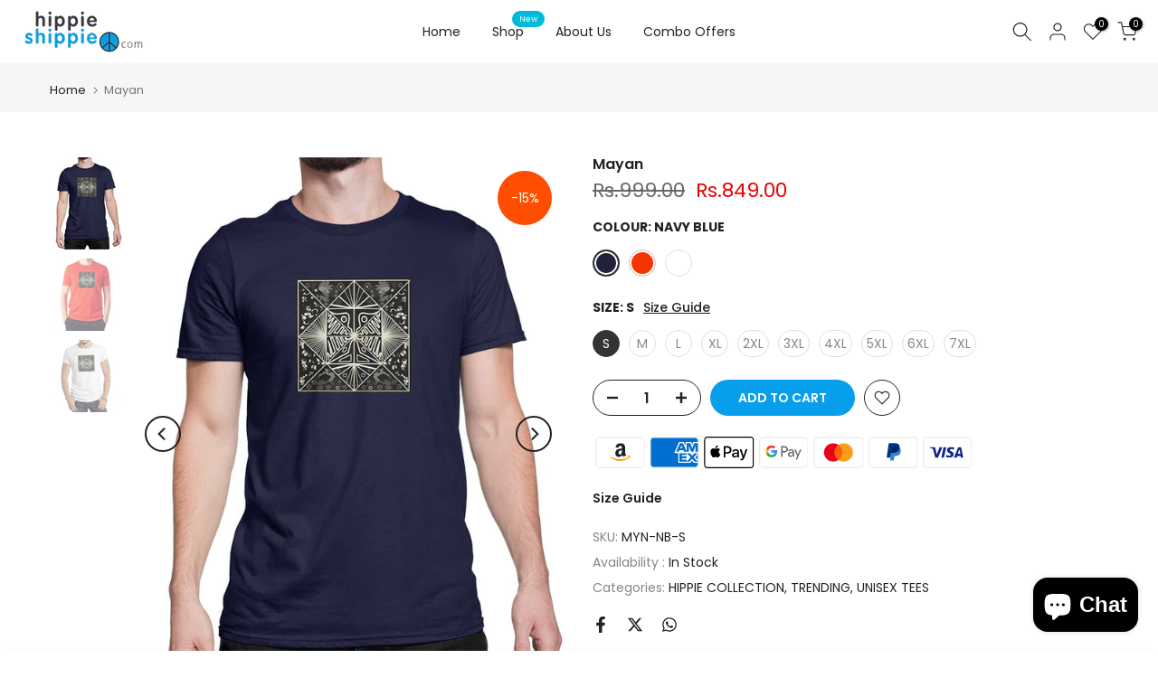

--- FILE ---
content_type: text/html; charset=utf-8
request_url: https://hippieshippie.com/products/mayan
body_size: 43107
content:
<!doctype html><html class="t4sp-theme t4s-wrapper__full_width rtl_false swatch_color_style_2 pr_border_style_1 pr_img_effect_2 enable_eff_img1_true badge_shape_1 css_for_wis_app_true shadow_round_img_false t4s-header__inline is-remove-unavai-2 t4_compare_false t4s-cart-count-0 t4s-pr-ellipsis-false
 no-js" lang="en">
  <head>
    <meta charset="utf-8">
    <meta http-equiv="X-UA-Compatible" content="IE=edge">
    <meta name="viewport" content="width=device-width, initial-scale=1, height=device-height, minimum-scale=1.0, maximum-scale=1.0">
    <meta name="theme-color" content="#fff">
    <link rel="canonical" href="https://hippieshippie.com/products/mayan">
    <link rel="preconnect" href="https://cdn.shopify.com" crossorigin><!-- Avada Size Chart Script -->
 
<script src="//hippieshippie.com/cdn/shop/t/16/assets/size-chart-data.js?v=118201800560563884051698647905" defer='defer'></script>

    
    
  





<script>
  const AVADA_SC = {};
  AVADA_SC.product = {"id":7346349342903,"title":"Mayan","handle":"mayan","description":"\u003cp\u003eThis premium quality 100% cotton T-shirt with a cool graphic print(top quality DTG print) will take you back to the 70's. For all the hippie souls out there!\u003c\/p\u003e\n\u003cp\u003e\u003cem\u003e\u003cstrong\u003eHippieShippie Style tip -\u003c\/strong\u003e\u003c\/em\u003e\u003cspan\u003e \u003c\/span\u003eThis cool graphic tee paired with shorts or pants makes it ideal for daily casual wear!\u003cbr\u003e\u003c\/p\u003e","published_at":"2023-07-06T19:51:06+05:30","created_at":"2023-07-06T19:47:33+05:30","vendor":"Hippie Shippie","type":"","tags":["Hippie t-shirt","Premium quality 100% COTTON T-shirt","Psychedelic T-shirt","Top quality graphic printed T-shirt"],"price":84900,"price_min":84900,"price_max":99900,"available":true,"price_varies":true,"compare_at_price":99900,"compare_at_price_min":99900,"compare_at_price_max":99900,"compare_at_price_varies":false,"variants":[{"id":41862819578039,"title":"Navy Blue \/ S","option1":"Navy Blue","option2":"S","option3":null,"sku":"MYN-NB-S","requires_shipping":true,"taxable":true,"featured_image":{"id":33181385556151,"product_id":7346349342903,"position":1,"created_at":"2023-10-09T04:02:52+05:30","updated_at":"2023-11-22T14:58:41+05:30","alt":null,"width":800,"height":1021,"src":"\/\/hippieshippie.com\/cdn\/shop\/files\/MAYAN-NAVY-BLUE.jpg?v=1700645321","variant_ids":[41862819578039,41862819610807,41862819643575,41862819676343,41862819709111,42003517866167,42003517898935,42003517931703,42003517964471,42003517997239]},"available":true,"name":"Mayan - Navy Blue \/ S","public_title":"Navy Blue \/ S","options":["Navy Blue","S"],"price":84900,"weight":240,"compare_at_price":99900,"inventory_management":"shopify","barcode":null,"featured_media":{"alt":null,"id":25592837996727,"position":1,"preview_image":{"aspect_ratio":0.784,"height":1021,"width":800,"src":"\/\/hippieshippie.com\/cdn\/shop\/files\/MAYAN-NAVY-BLUE.jpg?v=1700645321"}},"requires_selling_plan":false,"selling_plan_allocations":[]},{"id":41862819610807,"title":"Navy Blue \/ M","option1":"Navy Blue","option2":"M","option3":null,"sku":"MYN-NB-M","requires_shipping":true,"taxable":true,"featured_image":{"id":33181385556151,"product_id":7346349342903,"position":1,"created_at":"2023-10-09T04:02:52+05:30","updated_at":"2023-11-22T14:58:41+05:30","alt":null,"width":800,"height":1021,"src":"\/\/hippieshippie.com\/cdn\/shop\/files\/MAYAN-NAVY-BLUE.jpg?v=1700645321","variant_ids":[41862819578039,41862819610807,41862819643575,41862819676343,41862819709111,42003517866167,42003517898935,42003517931703,42003517964471,42003517997239]},"available":true,"name":"Mayan - Navy Blue \/ M","public_title":"Navy Blue \/ M","options":["Navy Blue","M"],"price":84900,"weight":240,"compare_at_price":99900,"inventory_management":"shopify","barcode":null,"featured_media":{"alt":null,"id":25592837996727,"position":1,"preview_image":{"aspect_ratio":0.784,"height":1021,"width":800,"src":"\/\/hippieshippie.com\/cdn\/shop\/files\/MAYAN-NAVY-BLUE.jpg?v=1700645321"}},"requires_selling_plan":false,"selling_plan_allocations":[]},{"id":41862819643575,"title":"Navy Blue \/ L","option1":"Navy Blue","option2":"L","option3":null,"sku":"MYN-NB-L","requires_shipping":true,"taxable":true,"featured_image":{"id":33181385556151,"product_id":7346349342903,"position":1,"created_at":"2023-10-09T04:02:52+05:30","updated_at":"2023-11-22T14:58:41+05:30","alt":null,"width":800,"height":1021,"src":"\/\/hippieshippie.com\/cdn\/shop\/files\/MAYAN-NAVY-BLUE.jpg?v=1700645321","variant_ids":[41862819578039,41862819610807,41862819643575,41862819676343,41862819709111,42003517866167,42003517898935,42003517931703,42003517964471,42003517997239]},"available":true,"name":"Mayan - Navy Blue \/ L","public_title":"Navy Blue \/ L","options":["Navy Blue","L"],"price":84900,"weight":240,"compare_at_price":99900,"inventory_management":"shopify","barcode":null,"featured_media":{"alt":null,"id":25592837996727,"position":1,"preview_image":{"aspect_ratio":0.784,"height":1021,"width":800,"src":"\/\/hippieshippie.com\/cdn\/shop\/files\/MAYAN-NAVY-BLUE.jpg?v=1700645321"}},"requires_selling_plan":false,"selling_plan_allocations":[]},{"id":41862819676343,"title":"Navy Blue \/ XL","option1":"Navy Blue","option2":"XL","option3":null,"sku":"MYN-NB-XL","requires_shipping":true,"taxable":true,"featured_image":{"id":33181385556151,"product_id":7346349342903,"position":1,"created_at":"2023-10-09T04:02:52+05:30","updated_at":"2023-11-22T14:58:41+05:30","alt":null,"width":800,"height":1021,"src":"\/\/hippieshippie.com\/cdn\/shop\/files\/MAYAN-NAVY-BLUE.jpg?v=1700645321","variant_ids":[41862819578039,41862819610807,41862819643575,41862819676343,41862819709111,42003517866167,42003517898935,42003517931703,42003517964471,42003517997239]},"available":true,"name":"Mayan - Navy Blue \/ XL","public_title":"Navy Blue \/ XL","options":["Navy Blue","XL"],"price":84900,"weight":240,"compare_at_price":99900,"inventory_management":"shopify","barcode":null,"featured_media":{"alt":null,"id":25592837996727,"position":1,"preview_image":{"aspect_ratio":0.784,"height":1021,"width":800,"src":"\/\/hippieshippie.com\/cdn\/shop\/files\/MAYAN-NAVY-BLUE.jpg?v=1700645321"}},"requires_selling_plan":false,"selling_plan_allocations":[]},{"id":41862819709111,"title":"Navy Blue \/ 2XL","option1":"Navy Blue","option2":"2XL","option3":null,"sku":"MYN-NB-2XL","requires_shipping":true,"taxable":true,"featured_image":{"id":33181385556151,"product_id":7346349342903,"position":1,"created_at":"2023-10-09T04:02:52+05:30","updated_at":"2023-11-22T14:58:41+05:30","alt":null,"width":800,"height":1021,"src":"\/\/hippieshippie.com\/cdn\/shop\/files\/MAYAN-NAVY-BLUE.jpg?v=1700645321","variant_ids":[41862819578039,41862819610807,41862819643575,41862819676343,41862819709111,42003517866167,42003517898935,42003517931703,42003517964471,42003517997239]},"available":true,"name":"Mayan - Navy Blue \/ 2XL","public_title":"Navy Blue \/ 2XL","options":["Navy Blue","2XL"],"price":84900,"weight":240,"compare_at_price":99900,"inventory_management":"shopify","barcode":null,"featured_media":{"alt":null,"id":25592837996727,"position":1,"preview_image":{"aspect_ratio":0.784,"height":1021,"width":800,"src":"\/\/hippieshippie.com\/cdn\/shop\/files\/MAYAN-NAVY-BLUE.jpg?v=1700645321"}},"requires_selling_plan":false,"selling_plan_allocations":[]},{"id":42003517866167,"title":"Navy Blue \/ 3XL","option1":"Navy Blue","option2":"3XL","option3":null,"sku":"MYN-NB-3XL","requires_shipping":true,"taxable":true,"featured_image":{"id":33181385556151,"product_id":7346349342903,"position":1,"created_at":"2023-10-09T04:02:52+05:30","updated_at":"2023-11-22T14:58:41+05:30","alt":null,"width":800,"height":1021,"src":"\/\/hippieshippie.com\/cdn\/shop\/files\/MAYAN-NAVY-BLUE.jpg?v=1700645321","variant_ids":[41862819578039,41862819610807,41862819643575,41862819676343,41862819709111,42003517866167,42003517898935,42003517931703,42003517964471,42003517997239]},"available":true,"name":"Mayan - Navy Blue \/ 3XL","public_title":"Navy Blue \/ 3XL","options":["Navy Blue","3XL"],"price":89900,"weight":260,"compare_at_price":99900,"inventory_management":"shopify","barcode":"","featured_media":{"alt":null,"id":25592837996727,"position":1,"preview_image":{"aspect_ratio":0.784,"height":1021,"width":800,"src":"\/\/hippieshippie.com\/cdn\/shop\/files\/MAYAN-NAVY-BLUE.jpg?v=1700645321"}},"requires_selling_plan":false,"selling_plan_allocations":[]},{"id":42003517898935,"title":"Navy Blue \/ 4XL","option1":"Navy Blue","option2":"4XL","option3":null,"sku":"MYN-NB-4XL","requires_shipping":true,"taxable":true,"featured_image":{"id":33181385556151,"product_id":7346349342903,"position":1,"created_at":"2023-10-09T04:02:52+05:30","updated_at":"2023-11-22T14:58:41+05:30","alt":null,"width":800,"height":1021,"src":"\/\/hippieshippie.com\/cdn\/shop\/files\/MAYAN-NAVY-BLUE.jpg?v=1700645321","variant_ids":[41862819578039,41862819610807,41862819643575,41862819676343,41862819709111,42003517866167,42003517898935,42003517931703,42003517964471,42003517997239]},"available":true,"name":"Mayan - Navy Blue \/ 4XL","public_title":"Navy Blue \/ 4XL","options":["Navy Blue","4XL"],"price":89900,"weight":280,"compare_at_price":99900,"inventory_management":"shopify","barcode":"","featured_media":{"alt":null,"id":25592837996727,"position":1,"preview_image":{"aspect_ratio":0.784,"height":1021,"width":800,"src":"\/\/hippieshippie.com\/cdn\/shop\/files\/MAYAN-NAVY-BLUE.jpg?v=1700645321"}},"requires_selling_plan":false,"selling_plan_allocations":[]},{"id":42003517931703,"title":"Navy Blue \/ 5XL","option1":"Navy Blue","option2":"5XL","option3":null,"sku":"MYN-NB-5XL","requires_shipping":true,"taxable":true,"featured_image":{"id":33181385556151,"product_id":7346349342903,"position":1,"created_at":"2023-10-09T04:02:52+05:30","updated_at":"2023-11-22T14:58:41+05:30","alt":null,"width":800,"height":1021,"src":"\/\/hippieshippie.com\/cdn\/shop\/files\/MAYAN-NAVY-BLUE.jpg?v=1700645321","variant_ids":[41862819578039,41862819610807,41862819643575,41862819676343,41862819709111,42003517866167,42003517898935,42003517931703,42003517964471,42003517997239]},"available":true,"name":"Mayan - Navy Blue \/ 5XL","public_title":"Navy Blue \/ 5XL","options":["Navy Blue","5XL"],"price":89900,"weight":280,"compare_at_price":99900,"inventory_management":"shopify","barcode":"","featured_media":{"alt":null,"id":25592837996727,"position":1,"preview_image":{"aspect_ratio":0.784,"height":1021,"width":800,"src":"\/\/hippieshippie.com\/cdn\/shop\/files\/MAYAN-NAVY-BLUE.jpg?v=1700645321"}},"requires_selling_plan":false,"selling_plan_allocations":[]},{"id":42003517964471,"title":"Navy Blue \/ 6XL","option1":"Navy Blue","option2":"6XL","option3":null,"sku":"MYN-NB-6XL","requires_shipping":true,"taxable":true,"featured_image":{"id":33181385556151,"product_id":7346349342903,"position":1,"created_at":"2023-10-09T04:02:52+05:30","updated_at":"2023-11-22T14:58:41+05:30","alt":null,"width":800,"height":1021,"src":"\/\/hippieshippie.com\/cdn\/shop\/files\/MAYAN-NAVY-BLUE.jpg?v=1700645321","variant_ids":[41862819578039,41862819610807,41862819643575,41862819676343,41862819709111,42003517866167,42003517898935,42003517931703,42003517964471,42003517997239]},"available":true,"name":"Mayan - Navy Blue \/ 6XL","public_title":"Navy Blue \/ 6XL","options":["Navy Blue","6XL"],"price":99900,"weight":300,"compare_at_price":99900,"inventory_management":"shopify","barcode":"","featured_media":{"alt":null,"id":25592837996727,"position":1,"preview_image":{"aspect_ratio":0.784,"height":1021,"width":800,"src":"\/\/hippieshippie.com\/cdn\/shop\/files\/MAYAN-NAVY-BLUE.jpg?v=1700645321"}},"requires_selling_plan":false,"selling_plan_allocations":[]},{"id":42003517997239,"title":"Navy Blue \/ 7XL","option1":"Navy Blue","option2":"7XL","option3":null,"sku":"MYN-NB-7XL","requires_shipping":true,"taxable":true,"featured_image":{"id":33181385556151,"product_id":7346349342903,"position":1,"created_at":"2023-10-09T04:02:52+05:30","updated_at":"2023-11-22T14:58:41+05:30","alt":null,"width":800,"height":1021,"src":"\/\/hippieshippie.com\/cdn\/shop\/files\/MAYAN-NAVY-BLUE.jpg?v=1700645321","variant_ids":[41862819578039,41862819610807,41862819643575,41862819676343,41862819709111,42003517866167,42003517898935,42003517931703,42003517964471,42003517997239]},"available":true,"name":"Mayan - Navy Blue \/ 7XL","public_title":"Navy Blue \/ 7XL","options":["Navy Blue","7XL"],"price":99900,"weight":310,"compare_at_price":99900,"inventory_management":"shopify","barcode":"","featured_media":{"alt":null,"id":25592837996727,"position":1,"preview_image":{"aspect_ratio":0.784,"height":1021,"width":800,"src":"\/\/hippieshippie.com\/cdn\/shop\/files\/MAYAN-NAVY-BLUE.jpg?v=1700645321"}},"requires_selling_plan":false,"selling_plan_allocations":[]},{"id":41862820069559,"title":"Red \/ S","option1":"Red","option2":"S","option3":null,"sku":"MYN-R-S","requires_shipping":true,"taxable":true,"featured_image":{"id":34552992497847,"product_id":7346349342903,"position":2,"created_at":"2024-01-31T19:05:05+05:30","updated_at":"2024-01-31T19:05:07+05:30","alt":null,"width":1000,"height":1000,"src":"\/\/hippieshippie.com\/cdn\/shop\/files\/MAYAN-RED.jpg?v=1706708107","variant_ids":[41862820069559,41862820102327,41862820135095,41862820167863,41862820200631,42003518030007,42003518062775,42003518095543,42003518128311,42003518161079]},"available":true,"name":"Mayan - Red \/ S","public_title":"Red \/ S","options":["Red","S"],"price":84900,"weight":240,"compare_at_price":99900,"inventory_management":"shopify","barcode":null,"featured_media":{"alt":null,"id":26976277659831,"position":2,"preview_image":{"aspect_ratio":1.0,"height":1000,"width":1000,"src":"\/\/hippieshippie.com\/cdn\/shop\/files\/MAYAN-RED.jpg?v=1706708107"}},"requires_selling_plan":false,"selling_plan_allocations":[]},{"id":41862820102327,"title":"Red \/ M","option1":"Red","option2":"M","option3":null,"sku":"MYN-R-M","requires_shipping":true,"taxable":true,"featured_image":{"id":34552992497847,"product_id":7346349342903,"position":2,"created_at":"2024-01-31T19:05:05+05:30","updated_at":"2024-01-31T19:05:07+05:30","alt":null,"width":1000,"height":1000,"src":"\/\/hippieshippie.com\/cdn\/shop\/files\/MAYAN-RED.jpg?v=1706708107","variant_ids":[41862820069559,41862820102327,41862820135095,41862820167863,41862820200631,42003518030007,42003518062775,42003518095543,42003518128311,42003518161079]},"available":true,"name":"Mayan - Red \/ M","public_title":"Red \/ M","options":["Red","M"],"price":84900,"weight":240,"compare_at_price":99900,"inventory_management":"shopify","barcode":null,"featured_media":{"alt":null,"id":26976277659831,"position":2,"preview_image":{"aspect_ratio":1.0,"height":1000,"width":1000,"src":"\/\/hippieshippie.com\/cdn\/shop\/files\/MAYAN-RED.jpg?v=1706708107"}},"requires_selling_plan":false,"selling_plan_allocations":[]},{"id":41862820135095,"title":"Red \/ L","option1":"Red","option2":"L","option3":null,"sku":"MYN-R-L","requires_shipping":true,"taxable":true,"featured_image":{"id":34552992497847,"product_id":7346349342903,"position":2,"created_at":"2024-01-31T19:05:05+05:30","updated_at":"2024-01-31T19:05:07+05:30","alt":null,"width":1000,"height":1000,"src":"\/\/hippieshippie.com\/cdn\/shop\/files\/MAYAN-RED.jpg?v=1706708107","variant_ids":[41862820069559,41862820102327,41862820135095,41862820167863,41862820200631,42003518030007,42003518062775,42003518095543,42003518128311,42003518161079]},"available":true,"name":"Mayan - Red \/ L","public_title":"Red \/ L","options":["Red","L"],"price":84900,"weight":240,"compare_at_price":99900,"inventory_management":"shopify","barcode":null,"featured_media":{"alt":null,"id":26976277659831,"position":2,"preview_image":{"aspect_ratio":1.0,"height":1000,"width":1000,"src":"\/\/hippieshippie.com\/cdn\/shop\/files\/MAYAN-RED.jpg?v=1706708107"}},"requires_selling_plan":false,"selling_plan_allocations":[]},{"id":41862820167863,"title":"Red \/ XL","option1":"Red","option2":"XL","option3":null,"sku":"MYN-R-XL","requires_shipping":true,"taxable":true,"featured_image":{"id":34552992497847,"product_id":7346349342903,"position":2,"created_at":"2024-01-31T19:05:05+05:30","updated_at":"2024-01-31T19:05:07+05:30","alt":null,"width":1000,"height":1000,"src":"\/\/hippieshippie.com\/cdn\/shop\/files\/MAYAN-RED.jpg?v=1706708107","variant_ids":[41862820069559,41862820102327,41862820135095,41862820167863,41862820200631,42003518030007,42003518062775,42003518095543,42003518128311,42003518161079]},"available":true,"name":"Mayan - Red \/ XL","public_title":"Red \/ XL","options":["Red","XL"],"price":84900,"weight":240,"compare_at_price":99900,"inventory_management":"shopify","barcode":null,"featured_media":{"alt":null,"id":26976277659831,"position":2,"preview_image":{"aspect_ratio":1.0,"height":1000,"width":1000,"src":"\/\/hippieshippie.com\/cdn\/shop\/files\/MAYAN-RED.jpg?v=1706708107"}},"requires_selling_plan":false,"selling_plan_allocations":[]},{"id":41862820200631,"title":"Red \/ 2XL","option1":"Red","option2":"2XL","option3":null,"sku":"MYN-R-2XL","requires_shipping":true,"taxable":true,"featured_image":{"id":34552992497847,"product_id":7346349342903,"position":2,"created_at":"2024-01-31T19:05:05+05:30","updated_at":"2024-01-31T19:05:07+05:30","alt":null,"width":1000,"height":1000,"src":"\/\/hippieshippie.com\/cdn\/shop\/files\/MAYAN-RED.jpg?v=1706708107","variant_ids":[41862820069559,41862820102327,41862820135095,41862820167863,41862820200631,42003518030007,42003518062775,42003518095543,42003518128311,42003518161079]},"available":true,"name":"Mayan - Red \/ 2XL","public_title":"Red \/ 2XL","options":["Red","2XL"],"price":84900,"weight":240,"compare_at_price":99900,"inventory_management":"shopify","barcode":null,"featured_media":{"alt":null,"id":26976277659831,"position":2,"preview_image":{"aspect_ratio":1.0,"height":1000,"width":1000,"src":"\/\/hippieshippie.com\/cdn\/shop\/files\/MAYAN-RED.jpg?v=1706708107"}},"requires_selling_plan":false,"selling_plan_allocations":[]},{"id":42003518030007,"title":"Red \/ 3XL","option1":"Red","option2":"3XL","option3":null,"sku":"MYN-R-3XL","requires_shipping":true,"taxable":true,"featured_image":{"id":34552992497847,"product_id":7346349342903,"position":2,"created_at":"2024-01-31T19:05:05+05:30","updated_at":"2024-01-31T19:05:07+05:30","alt":null,"width":1000,"height":1000,"src":"\/\/hippieshippie.com\/cdn\/shop\/files\/MAYAN-RED.jpg?v=1706708107","variant_ids":[41862820069559,41862820102327,41862820135095,41862820167863,41862820200631,42003518030007,42003518062775,42003518095543,42003518128311,42003518161079]},"available":true,"name":"Mayan - Red \/ 3XL","public_title":"Red \/ 3XL","options":["Red","3XL"],"price":89900,"weight":260,"compare_at_price":99900,"inventory_management":"shopify","barcode":"","featured_media":{"alt":null,"id":26976277659831,"position":2,"preview_image":{"aspect_ratio":1.0,"height":1000,"width":1000,"src":"\/\/hippieshippie.com\/cdn\/shop\/files\/MAYAN-RED.jpg?v=1706708107"}},"requires_selling_plan":false,"selling_plan_allocations":[]},{"id":42003518062775,"title":"Red \/ 4XL","option1":"Red","option2":"4XL","option3":null,"sku":"MYN-R-4XL","requires_shipping":true,"taxable":true,"featured_image":{"id":34552992497847,"product_id":7346349342903,"position":2,"created_at":"2024-01-31T19:05:05+05:30","updated_at":"2024-01-31T19:05:07+05:30","alt":null,"width":1000,"height":1000,"src":"\/\/hippieshippie.com\/cdn\/shop\/files\/MAYAN-RED.jpg?v=1706708107","variant_ids":[41862820069559,41862820102327,41862820135095,41862820167863,41862820200631,42003518030007,42003518062775,42003518095543,42003518128311,42003518161079]},"available":true,"name":"Mayan - Red \/ 4XL","public_title":"Red \/ 4XL","options":["Red","4XL"],"price":89900,"weight":280,"compare_at_price":99900,"inventory_management":"shopify","barcode":"","featured_media":{"alt":null,"id":26976277659831,"position":2,"preview_image":{"aspect_ratio":1.0,"height":1000,"width":1000,"src":"\/\/hippieshippie.com\/cdn\/shop\/files\/MAYAN-RED.jpg?v=1706708107"}},"requires_selling_plan":false,"selling_plan_allocations":[]},{"id":42003518095543,"title":"Red \/ 5XL","option1":"Red","option2":"5XL","option3":null,"sku":"MYN-R-5XL","requires_shipping":true,"taxable":true,"featured_image":{"id":34552992497847,"product_id":7346349342903,"position":2,"created_at":"2024-01-31T19:05:05+05:30","updated_at":"2024-01-31T19:05:07+05:30","alt":null,"width":1000,"height":1000,"src":"\/\/hippieshippie.com\/cdn\/shop\/files\/MAYAN-RED.jpg?v=1706708107","variant_ids":[41862820069559,41862820102327,41862820135095,41862820167863,41862820200631,42003518030007,42003518062775,42003518095543,42003518128311,42003518161079]},"available":true,"name":"Mayan - Red \/ 5XL","public_title":"Red \/ 5XL","options":["Red","5XL"],"price":89900,"weight":280,"compare_at_price":99900,"inventory_management":"shopify","barcode":"","featured_media":{"alt":null,"id":26976277659831,"position":2,"preview_image":{"aspect_ratio":1.0,"height":1000,"width":1000,"src":"\/\/hippieshippie.com\/cdn\/shop\/files\/MAYAN-RED.jpg?v=1706708107"}},"requires_selling_plan":false,"selling_plan_allocations":[]},{"id":42003518128311,"title":"Red \/ 6XL","option1":"Red","option2":"6XL","option3":null,"sku":"MYN-R-6XL","requires_shipping":true,"taxable":true,"featured_image":{"id":34552992497847,"product_id":7346349342903,"position":2,"created_at":"2024-01-31T19:05:05+05:30","updated_at":"2024-01-31T19:05:07+05:30","alt":null,"width":1000,"height":1000,"src":"\/\/hippieshippie.com\/cdn\/shop\/files\/MAYAN-RED.jpg?v=1706708107","variant_ids":[41862820069559,41862820102327,41862820135095,41862820167863,41862820200631,42003518030007,42003518062775,42003518095543,42003518128311,42003518161079]},"available":true,"name":"Mayan - Red \/ 6XL","public_title":"Red \/ 6XL","options":["Red","6XL"],"price":99900,"weight":300,"compare_at_price":99900,"inventory_management":"shopify","barcode":"","featured_media":{"alt":null,"id":26976277659831,"position":2,"preview_image":{"aspect_ratio":1.0,"height":1000,"width":1000,"src":"\/\/hippieshippie.com\/cdn\/shop\/files\/MAYAN-RED.jpg?v=1706708107"}},"requires_selling_plan":false,"selling_plan_allocations":[]},{"id":42003518161079,"title":"Red \/ 7XL","option1":"Red","option2":"7XL","option3":null,"sku":"MYN-R-7XL","requires_shipping":true,"taxable":true,"featured_image":{"id":34552992497847,"product_id":7346349342903,"position":2,"created_at":"2024-01-31T19:05:05+05:30","updated_at":"2024-01-31T19:05:07+05:30","alt":null,"width":1000,"height":1000,"src":"\/\/hippieshippie.com\/cdn\/shop\/files\/MAYAN-RED.jpg?v=1706708107","variant_ids":[41862820069559,41862820102327,41862820135095,41862820167863,41862820200631,42003518030007,42003518062775,42003518095543,42003518128311,42003518161079]},"available":true,"name":"Mayan - Red \/ 7XL","public_title":"Red \/ 7XL","options":["Red","7XL"],"price":99900,"weight":310,"compare_at_price":99900,"inventory_management":"shopify","barcode":"","featured_media":{"alt":null,"id":26976277659831,"position":2,"preview_image":{"aspect_ratio":1.0,"height":1000,"width":1000,"src":"\/\/hippieshippie.com\/cdn\/shop\/files\/MAYAN-RED.jpg?v=1706708107"}},"requires_selling_plan":false,"selling_plan_allocations":[]},{"id":42063546941623,"title":"White \/ S","option1":"White","option2":"S","option3":null,"sku":"MYN-W-S","requires_shipping":true,"taxable":true,"featured_image":{"id":34552992465079,"product_id":7346349342903,"position":3,"created_at":"2024-01-31T19:05:05+05:30","updated_at":"2024-01-31T19:05:07+05:30","alt":null,"width":1000,"height":1000,"src":"\/\/hippieshippie.com\/cdn\/shop\/files\/MAYAN-WHITE.jpg?v=1706708107","variant_ids":[42063546941623,42063546974391,42063547007159,42063547039927,42063547072695,42063547105463,42063547138231,42063547170999,42063547203767,42063547236535]},"available":true,"name":"Mayan - White \/ S","public_title":"White \/ S","options":["White","S"],"price":84900,"weight":240,"compare_at_price":99900,"inventory_management":"shopify","barcode":"","featured_media":{"alt":null,"id":26976277692599,"position":3,"preview_image":{"aspect_ratio":1.0,"height":1000,"width":1000,"src":"\/\/hippieshippie.com\/cdn\/shop\/files\/MAYAN-WHITE.jpg?v=1706708107"}},"requires_selling_plan":false,"selling_plan_allocations":[]},{"id":42063546974391,"title":"White \/ M","option1":"White","option2":"M","option3":null,"sku":"MYN-W-M","requires_shipping":true,"taxable":true,"featured_image":{"id":34552992465079,"product_id":7346349342903,"position":3,"created_at":"2024-01-31T19:05:05+05:30","updated_at":"2024-01-31T19:05:07+05:30","alt":null,"width":1000,"height":1000,"src":"\/\/hippieshippie.com\/cdn\/shop\/files\/MAYAN-WHITE.jpg?v=1706708107","variant_ids":[42063546941623,42063546974391,42063547007159,42063547039927,42063547072695,42063547105463,42063547138231,42063547170999,42063547203767,42063547236535]},"available":true,"name":"Mayan - White \/ M","public_title":"White \/ M","options":["White","M"],"price":84900,"weight":240,"compare_at_price":99900,"inventory_management":"shopify","barcode":"","featured_media":{"alt":null,"id":26976277692599,"position":3,"preview_image":{"aspect_ratio":1.0,"height":1000,"width":1000,"src":"\/\/hippieshippie.com\/cdn\/shop\/files\/MAYAN-WHITE.jpg?v=1706708107"}},"requires_selling_plan":false,"selling_plan_allocations":[]},{"id":42063547007159,"title":"White \/ L","option1":"White","option2":"L","option3":null,"sku":"MYN-W-L","requires_shipping":true,"taxable":true,"featured_image":{"id":34552992465079,"product_id":7346349342903,"position":3,"created_at":"2024-01-31T19:05:05+05:30","updated_at":"2024-01-31T19:05:07+05:30","alt":null,"width":1000,"height":1000,"src":"\/\/hippieshippie.com\/cdn\/shop\/files\/MAYAN-WHITE.jpg?v=1706708107","variant_ids":[42063546941623,42063546974391,42063547007159,42063547039927,42063547072695,42063547105463,42063547138231,42063547170999,42063547203767,42063547236535]},"available":true,"name":"Mayan - White \/ L","public_title":"White \/ L","options":["White","L"],"price":84900,"weight":240,"compare_at_price":99900,"inventory_management":"shopify","barcode":"","featured_media":{"alt":null,"id":26976277692599,"position":3,"preview_image":{"aspect_ratio":1.0,"height":1000,"width":1000,"src":"\/\/hippieshippie.com\/cdn\/shop\/files\/MAYAN-WHITE.jpg?v=1706708107"}},"requires_selling_plan":false,"selling_plan_allocations":[]},{"id":42063547039927,"title":"White \/ XL","option1":"White","option2":"XL","option3":null,"sku":"MYN-W-XL","requires_shipping":true,"taxable":true,"featured_image":{"id":34552992465079,"product_id":7346349342903,"position":3,"created_at":"2024-01-31T19:05:05+05:30","updated_at":"2024-01-31T19:05:07+05:30","alt":null,"width":1000,"height":1000,"src":"\/\/hippieshippie.com\/cdn\/shop\/files\/MAYAN-WHITE.jpg?v=1706708107","variant_ids":[42063546941623,42063546974391,42063547007159,42063547039927,42063547072695,42063547105463,42063547138231,42063547170999,42063547203767,42063547236535]},"available":true,"name":"Mayan - White \/ XL","public_title":"White \/ XL","options":["White","XL"],"price":84900,"weight":240,"compare_at_price":99900,"inventory_management":"shopify","barcode":"","featured_media":{"alt":null,"id":26976277692599,"position":3,"preview_image":{"aspect_ratio":1.0,"height":1000,"width":1000,"src":"\/\/hippieshippie.com\/cdn\/shop\/files\/MAYAN-WHITE.jpg?v=1706708107"}},"requires_selling_plan":false,"selling_plan_allocations":[]},{"id":42063547072695,"title":"White \/ 2XL","option1":"White","option2":"2XL","option3":null,"sku":"MYN-W-2XL","requires_shipping":true,"taxable":true,"featured_image":{"id":34552992465079,"product_id":7346349342903,"position":3,"created_at":"2024-01-31T19:05:05+05:30","updated_at":"2024-01-31T19:05:07+05:30","alt":null,"width":1000,"height":1000,"src":"\/\/hippieshippie.com\/cdn\/shop\/files\/MAYAN-WHITE.jpg?v=1706708107","variant_ids":[42063546941623,42063546974391,42063547007159,42063547039927,42063547072695,42063547105463,42063547138231,42063547170999,42063547203767,42063547236535]},"available":true,"name":"Mayan - White \/ 2XL","public_title":"White \/ 2XL","options":["White","2XL"],"price":84900,"weight":240,"compare_at_price":99900,"inventory_management":"shopify","barcode":"","featured_media":{"alt":null,"id":26976277692599,"position":3,"preview_image":{"aspect_ratio":1.0,"height":1000,"width":1000,"src":"\/\/hippieshippie.com\/cdn\/shop\/files\/MAYAN-WHITE.jpg?v=1706708107"}},"requires_selling_plan":false,"selling_plan_allocations":[]},{"id":42063547105463,"title":"White \/ 3XL","option1":"White","option2":"3XL","option3":null,"sku":"MYN-W-3XL","requires_shipping":true,"taxable":true,"featured_image":{"id":34552992465079,"product_id":7346349342903,"position":3,"created_at":"2024-01-31T19:05:05+05:30","updated_at":"2024-01-31T19:05:07+05:30","alt":null,"width":1000,"height":1000,"src":"\/\/hippieshippie.com\/cdn\/shop\/files\/MAYAN-WHITE.jpg?v=1706708107","variant_ids":[42063546941623,42063546974391,42063547007159,42063547039927,42063547072695,42063547105463,42063547138231,42063547170999,42063547203767,42063547236535]},"available":true,"name":"Mayan - White \/ 3XL","public_title":"White \/ 3XL","options":["White","3XL"],"price":89900,"weight":240,"compare_at_price":99900,"inventory_management":"shopify","barcode":"","featured_media":{"alt":null,"id":26976277692599,"position":3,"preview_image":{"aspect_ratio":1.0,"height":1000,"width":1000,"src":"\/\/hippieshippie.com\/cdn\/shop\/files\/MAYAN-WHITE.jpg?v=1706708107"}},"requires_selling_plan":false,"selling_plan_allocations":[]},{"id":42063547138231,"title":"White \/ 4XL","option1":"White","option2":"4XL","option3":null,"sku":"MYN-W-4XL","requires_shipping":true,"taxable":true,"featured_image":{"id":34552992465079,"product_id":7346349342903,"position":3,"created_at":"2024-01-31T19:05:05+05:30","updated_at":"2024-01-31T19:05:07+05:30","alt":null,"width":1000,"height":1000,"src":"\/\/hippieshippie.com\/cdn\/shop\/files\/MAYAN-WHITE.jpg?v=1706708107","variant_ids":[42063546941623,42063546974391,42063547007159,42063547039927,42063547072695,42063547105463,42063547138231,42063547170999,42063547203767,42063547236535]},"available":true,"name":"Mayan - White \/ 4XL","public_title":"White \/ 4XL","options":["White","4XL"],"price":89900,"weight":240,"compare_at_price":99900,"inventory_management":"shopify","barcode":"","featured_media":{"alt":null,"id":26976277692599,"position":3,"preview_image":{"aspect_ratio":1.0,"height":1000,"width":1000,"src":"\/\/hippieshippie.com\/cdn\/shop\/files\/MAYAN-WHITE.jpg?v=1706708107"}},"requires_selling_plan":false,"selling_plan_allocations":[]},{"id":42063547170999,"title":"White \/ 5XL","option1":"White","option2":"5XL","option3":null,"sku":"MYN-W-5XL","requires_shipping":true,"taxable":true,"featured_image":{"id":34552992465079,"product_id":7346349342903,"position":3,"created_at":"2024-01-31T19:05:05+05:30","updated_at":"2024-01-31T19:05:07+05:30","alt":null,"width":1000,"height":1000,"src":"\/\/hippieshippie.com\/cdn\/shop\/files\/MAYAN-WHITE.jpg?v=1706708107","variant_ids":[42063546941623,42063546974391,42063547007159,42063547039927,42063547072695,42063547105463,42063547138231,42063547170999,42063547203767,42063547236535]},"available":true,"name":"Mayan - White \/ 5XL","public_title":"White \/ 5XL","options":["White","5XL"],"price":89900,"weight":240,"compare_at_price":99900,"inventory_management":"shopify","barcode":"","featured_media":{"alt":null,"id":26976277692599,"position":3,"preview_image":{"aspect_ratio":1.0,"height":1000,"width":1000,"src":"\/\/hippieshippie.com\/cdn\/shop\/files\/MAYAN-WHITE.jpg?v=1706708107"}},"requires_selling_plan":false,"selling_plan_allocations":[]},{"id":42063547203767,"title":"White \/ 6XL","option1":"White","option2":"6XL","option3":null,"sku":"MYN-W-6XL","requires_shipping":true,"taxable":true,"featured_image":{"id":34552992465079,"product_id":7346349342903,"position":3,"created_at":"2024-01-31T19:05:05+05:30","updated_at":"2024-01-31T19:05:07+05:30","alt":null,"width":1000,"height":1000,"src":"\/\/hippieshippie.com\/cdn\/shop\/files\/MAYAN-WHITE.jpg?v=1706708107","variant_ids":[42063546941623,42063546974391,42063547007159,42063547039927,42063547072695,42063547105463,42063547138231,42063547170999,42063547203767,42063547236535]},"available":true,"name":"Mayan - White \/ 6XL","public_title":"White \/ 6XL","options":["White","6XL"],"price":99900,"weight":240,"compare_at_price":99900,"inventory_management":"shopify","barcode":"","featured_media":{"alt":null,"id":26976277692599,"position":3,"preview_image":{"aspect_ratio":1.0,"height":1000,"width":1000,"src":"\/\/hippieshippie.com\/cdn\/shop\/files\/MAYAN-WHITE.jpg?v=1706708107"}},"requires_selling_plan":false,"selling_plan_allocations":[]},{"id":42063547236535,"title":"White \/ 7XL","option1":"White","option2":"7XL","option3":null,"sku":"MYN-W-7XL","requires_shipping":true,"taxable":true,"featured_image":{"id":34552992465079,"product_id":7346349342903,"position":3,"created_at":"2024-01-31T19:05:05+05:30","updated_at":"2024-01-31T19:05:07+05:30","alt":null,"width":1000,"height":1000,"src":"\/\/hippieshippie.com\/cdn\/shop\/files\/MAYAN-WHITE.jpg?v=1706708107","variant_ids":[42063546941623,42063546974391,42063547007159,42063547039927,42063547072695,42063547105463,42063547138231,42063547170999,42063547203767,42063547236535]},"available":true,"name":"Mayan - White \/ 7XL","public_title":"White \/ 7XL","options":["White","7XL"],"price":99900,"weight":240,"compare_at_price":99900,"inventory_management":"shopify","barcode":"","featured_media":{"alt":null,"id":26976277692599,"position":3,"preview_image":{"aspect_ratio":1.0,"height":1000,"width":1000,"src":"\/\/hippieshippie.com\/cdn\/shop\/files\/MAYAN-WHITE.jpg?v=1706708107"}},"requires_selling_plan":false,"selling_plan_allocations":[]}],"images":["\/\/hippieshippie.com\/cdn\/shop\/files\/MAYAN-NAVY-BLUE.jpg?v=1700645321","\/\/hippieshippie.com\/cdn\/shop\/files\/MAYAN-RED.jpg?v=1706708107","\/\/hippieshippie.com\/cdn\/shop\/files\/MAYAN-WHITE.jpg?v=1706708107"],"featured_image":"\/\/hippieshippie.com\/cdn\/shop\/files\/MAYAN-NAVY-BLUE.jpg?v=1700645321","options":["Colour","Size"],"media":[{"alt":null,"id":25592837996727,"position":1,"preview_image":{"aspect_ratio":0.784,"height":1021,"width":800,"src":"\/\/hippieshippie.com\/cdn\/shop\/files\/MAYAN-NAVY-BLUE.jpg?v=1700645321"},"aspect_ratio":0.784,"height":1021,"media_type":"image","src":"\/\/hippieshippie.com\/cdn\/shop\/files\/MAYAN-NAVY-BLUE.jpg?v=1700645321","width":800},{"alt":null,"id":26976277659831,"position":2,"preview_image":{"aspect_ratio":1.0,"height":1000,"width":1000,"src":"\/\/hippieshippie.com\/cdn\/shop\/files\/MAYAN-RED.jpg?v=1706708107"},"aspect_ratio":1.0,"height":1000,"media_type":"image","src":"\/\/hippieshippie.com\/cdn\/shop\/files\/MAYAN-RED.jpg?v=1706708107","width":1000},{"alt":null,"id":26976277692599,"position":3,"preview_image":{"aspect_ratio":1.0,"height":1000,"width":1000,"src":"\/\/hippieshippie.com\/cdn\/shop\/files\/MAYAN-WHITE.jpg?v=1706708107"},"aspect_ratio":1.0,"height":1000,"media_type":"image","src":"\/\/hippieshippie.com\/cdn\/shop\/files\/MAYAN-WHITE.jpg?v=1706708107","width":1000}],"requires_selling_plan":false,"selling_plan_groups":[],"content":"\u003cp\u003eThis premium quality 100% cotton T-shirt with a cool graphic print(top quality DTG print) will take you back to the 70's. For all the hippie souls out there!\u003c\/p\u003e\n\u003cp\u003e\u003cem\u003e\u003cstrong\u003eHippieShippie Style tip -\u003c\/strong\u003e\u003c\/em\u003e\u003cspan\u003e \u003c\/span\u003eThis cool graphic tee paired with shorts or pants makes it ideal for daily casual wear!\u003cbr\u003e\u003c\/p\u003e"};
  AVADA_SC.template = "product";
  AVADA_SC.collections = [];
  AVADA_SC.collectionsName = [];
  AVADA_SC.collectionId = "";
  
    AVADA_SC.collections.push(`88201330739`);
    AVADA_SC.collectionsName.push(`HIPPIE COLLECTION`);
  
    AVADA_SC.collections.push(`89433112627`);
    AVADA_SC.collectionsName.push(`TRENDING`);
  
    AVADA_SC.collections.push(`290133049527`);
    AVADA_SC.collectionsName.push(`UNISEX TEES`);
  
  AVADA_SC.branding = false
</script>

  <!-- /Avada Size Chart Script -->

<title>Buy Mayan Graphic tshirts for Men Online India | HippieShippie &ndash; Hippie Shippie</title>
    <meta name="description" content="This premium quality 100% cotton T-shirt with a cool graphic print(top quality DTG print) will take you back to the 70&#39;s. For all the hippie souls out there! HippieShippie Style tip - This cool graphic tee paired with shorts or pants makes it ideal for daily casual wear!"><meta name="keywords" content="Mayan, Hippie Shippie, hippieshippie.com"/><meta name="author" content="The4">

<meta property="og:site_name" content="Hippie Shippie">
<meta property="og:url" content="https://hippieshippie.com/products/mayan">
<meta property="og:title" content="Buy Mayan Graphic tshirts for Men Online India | HippieShippie">
<meta property="og:type" content="product">
<meta property="og:description" content="This premium quality 100% cotton T-shirt with a cool graphic print(top quality DTG print) will take you back to the 70&#39;s. For all the hippie souls out there! HippieShippie Style tip - This cool graphic tee paired with shorts or pants makes it ideal for daily casual wear!"><meta property="og:image" content="http://hippieshippie.com/cdn/shop/files/MAYAN-NAVY-BLUE.jpg?v=1700645321">
  <meta property="og:image:secure_url" content="https://hippieshippie.com/cdn/shop/files/MAYAN-NAVY-BLUE.jpg?v=1700645321">
  <meta property="og:image:width" content="800">
  <meta property="og:image:height" content="1021"><meta property="og:price:amount" content="849.00">
  <meta property="og:price:currency" content="INR"><meta name="twitter:site" content="@#"><meta name="twitter:card" content="summary_large_image">
<meta name="twitter:title" content="Buy Mayan Graphic tshirts for Men Online India | HippieShippie">
<meta name="twitter:description" content="This premium quality 100% cotton T-shirt with a cool graphic print(top quality DTG print) will take you back to the 70&#39;s. For all the hippie souls out there! HippieShippie Style tip - This cool graphic tee paired with shorts or pants makes it ideal for daily casual wear!"><script src="//hippieshippie.com/cdn/shop/t/16/assets/lazysizes.min.js?v=86244101074946284761694428114" async="async"></script>
    <script src="//hippieshippie.com/cdn/shop/t/16/assets/global.min.js?v=57276090914574864761694428113" defer="defer"></script>
    <script>window.performance && window.performance.mark && window.performance.mark('shopify.content_for_header.start');</script><meta name="google-site-verification" content="5u5IRD-ibK5HDz5n9Acg70TcX2Y6lFny5Ausz1UfFds">
<meta id="shopify-digital-wallet" name="shopify-digital-wallet" content="/8029536307/digital_wallets/dialog">
<meta id="in-context-paypal-metadata" data-shop-id="8029536307" data-venmo-supported="false" data-environment="production" data-locale="en_US" data-paypal-v4="true" data-currency="INR">
<link rel="alternate" type="application/json+oembed" href="https://hippieshippie.com/products/mayan.oembed">
<script async="async" src="/checkouts/internal/preloads.js?locale=en-IN"></script>
<script id="shopify-features" type="application/json">{"accessToken":"83b09517c05e9f4e4b07ceb740fe10b0","betas":["rich-media-storefront-analytics"],"domain":"hippieshippie.com","predictiveSearch":true,"shopId":8029536307,"locale":"en"}</script>
<script>var Shopify = Shopify || {};
Shopify.shop = "hippieshippie.myshopify.com";
Shopify.locale = "en";
Shopify.currency = {"active":"INR","rate":"1.0"};
Shopify.country = "IN";
Shopify.theme = {"name":"Kalles v4.2.1 official","id":131352494263,"schema_name":"Kalles","schema_version":"4.2.0","theme_store_id":null,"role":"main"};
Shopify.theme.handle = "null";
Shopify.theme.style = {"id":null,"handle":null};
Shopify.cdnHost = "hippieshippie.com/cdn";
Shopify.routes = Shopify.routes || {};
Shopify.routes.root = "/";</script>
<script type="module">!function(o){(o.Shopify=o.Shopify||{}).modules=!0}(window);</script>
<script>!function(o){function n(){var o=[];function n(){o.push(Array.prototype.slice.apply(arguments))}return n.q=o,n}var t=o.Shopify=o.Shopify||{};t.loadFeatures=n(),t.autoloadFeatures=n()}(window);</script>
<script id="shop-js-analytics" type="application/json">{"pageType":"product"}</script>
<script defer="defer" async type="module" src="//hippieshippie.com/cdn/shopifycloud/shop-js/modules/v2/client.init-shop-cart-sync_BT-GjEfc.en.esm.js"></script>
<script defer="defer" async type="module" src="//hippieshippie.com/cdn/shopifycloud/shop-js/modules/v2/chunk.common_D58fp_Oc.esm.js"></script>
<script defer="defer" async type="module" src="//hippieshippie.com/cdn/shopifycloud/shop-js/modules/v2/chunk.modal_xMitdFEc.esm.js"></script>
<script type="module">
  await import("//hippieshippie.com/cdn/shopifycloud/shop-js/modules/v2/client.init-shop-cart-sync_BT-GjEfc.en.esm.js");
await import("//hippieshippie.com/cdn/shopifycloud/shop-js/modules/v2/chunk.common_D58fp_Oc.esm.js");
await import("//hippieshippie.com/cdn/shopifycloud/shop-js/modules/v2/chunk.modal_xMitdFEc.esm.js");

  window.Shopify.SignInWithShop?.initShopCartSync?.({"fedCMEnabled":true,"windoidEnabled":true});

</script>
<script>(function() {
  var isLoaded = false;
  function asyncLoad() {
    if (isLoaded) return;
    isLoaded = true;
    var urls = ["https:\/\/chimpstatic.com\/mcjs-connected\/js\/users\/ceedffc6a97f2323349e47ec5\/ec5b9c1d39c60ec85b04ed402.js?shop=hippieshippie.myshopify.com","https:\/\/cdn.shopify.com\/s\/files\/1\/0084\/4470\/6879\/t\/1\/assets\/g0r1e0a1t2s0h2u1b1967spz.js?v=4099389641888479531689247904\u0026shop=hippieshippie.myshopify.com","https:\/\/cdncozyantitheft.addons.business\/js\/script_tags\/hippieshippie\/BpTrEUU7H88VhfOFcJG8jL2wEVqa8NrC.js?shop=hippieshippie.myshopify.com","https:\/\/configs.carthike.com\/carthike.js?shop=hippieshippie.myshopify.com","https:\/\/sr-cdn.shiprocket.in\/sr-promise\/static\/uc.js?channel_id=4\u0026sr_company_id=128151\u0026shop=hippieshippie.myshopify.com"];
    for (var i = 0; i < urls.length; i++) {
      var s = document.createElement('script');
      s.type = 'text/javascript';
      s.async = true;
      s.src = urls[i];
      var x = document.getElementsByTagName('script')[0];
      x.parentNode.insertBefore(s, x);
    }
  };
  if(window.attachEvent) {
    window.attachEvent('onload', asyncLoad);
  } else {
    window.addEventListener('load', asyncLoad, false);
  }
})();</script>
<script id="__st">var __st={"a":8029536307,"offset":19800,"reqid":"9dbc0f4a-9aad-4c9c-a55d-0168d94db341-1769101887","pageurl":"hippieshippie.com\/products\/mayan","u":"03edb6681ab8","p":"product","rtyp":"product","rid":7346349342903};</script>
<script>window.ShopifyPaypalV4VisibilityTracking = true;</script>
<script id="captcha-bootstrap">!function(){'use strict';const t='contact',e='account',n='new_comment',o=[[t,t],['blogs',n],['comments',n],[t,'customer']],c=[[e,'customer_login'],[e,'guest_login'],[e,'recover_customer_password'],[e,'create_customer']],r=t=>t.map((([t,e])=>`form[action*='/${t}']:not([data-nocaptcha='true']) input[name='form_type'][value='${e}']`)).join(','),a=t=>()=>t?[...document.querySelectorAll(t)].map((t=>t.form)):[];function s(){const t=[...o],e=r(t);return a(e)}const i='password',u='form_key',d=['recaptcha-v3-token','g-recaptcha-response','h-captcha-response',i],f=()=>{try{return window.sessionStorage}catch{return}},m='__shopify_v',_=t=>t.elements[u];function p(t,e,n=!1){try{const o=window.sessionStorage,c=JSON.parse(o.getItem(e)),{data:r}=function(t){const{data:e,action:n}=t;return t[m]||n?{data:e,action:n}:{data:t,action:n}}(c);for(const[e,n]of Object.entries(r))t.elements[e]&&(t.elements[e].value=n);n&&o.removeItem(e)}catch(o){console.error('form repopulation failed',{error:o})}}const l='form_type',E='cptcha';function T(t){t.dataset[E]=!0}const w=window,h=w.document,L='Shopify',v='ce_forms',y='captcha';let A=!1;((t,e)=>{const n=(g='f06e6c50-85a8-45c8-87d0-21a2b65856fe',I='https://cdn.shopify.com/shopifycloud/storefront-forms-hcaptcha/ce_storefront_forms_captcha_hcaptcha.v1.5.2.iife.js',D={infoText:'Protected by hCaptcha',privacyText:'Privacy',termsText:'Terms'},(t,e,n)=>{const o=w[L][v],c=o.bindForm;if(c)return c(t,g,e,D).then(n);var r;o.q.push([[t,g,e,D],n]),r=I,A||(h.body.append(Object.assign(h.createElement('script'),{id:'captcha-provider',async:!0,src:r})),A=!0)});var g,I,D;w[L]=w[L]||{},w[L][v]=w[L][v]||{},w[L][v].q=[],w[L][y]=w[L][y]||{},w[L][y].protect=function(t,e){n(t,void 0,e),T(t)},Object.freeze(w[L][y]),function(t,e,n,w,h,L){const[v,y,A,g]=function(t,e,n){const i=e?o:[],u=t?c:[],d=[...i,...u],f=r(d),m=r(i),_=r(d.filter((([t,e])=>n.includes(e))));return[a(f),a(m),a(_),s()]}(w,h,L),I=t=>{const e=t.target;return e instanceof HTMLFormElement?e:e&&e.form},D=t=>v().includes(t);t.addEventListener('submit',(t=>{const e=I(t);if(!e)return;const n=D(e)&&!e.dataset.hcaptchaBound&&!e.dataset.recaptchaBound,o=_(e),c=g().includes(e)&&(!o||!o.value);(n||c)&&t.preventDefault(),c&&!n&&(function(t){try{if(!f())return;!function(t){const e=f();if(!e)return;const n=_(t);if(!n)return;const o=n.value;o&&e.removeItem(o)}(t);const e=Array.from(Array(32),(()=>Math.random().toString(36)[2])).join('');!function(t,e){_(t)||t.append(Object.assign(document.createElement('input'),{type:'hidden',name:u})),t.elements[u].value=e}(t,e),function(t,e){const n=f();if(!n)return;const o=[...t.querySelectorAll(`input[type='${i}']`)].map((({name:t})=>t)),c=[...d,...o],r={};for(const[a,s]of new FormData(t).entries())c.includes(a)||(r[a]=s);n.setItem(e,JSON.stringify({[m]:1,action:t.action,data:r}))}(t,e)}catch(e){console.error('failed to persist form',e)}}(e),e.submit())}));const S=(t,e)=>{t&&!t.dataset[E]&&(n(t,e.some((e=>e===t))),T(t))};for(const o of['focusin','change'])t.addEventListener(o,(t=>{const e=I(t);D(e)&&S(e,y())}));const B=e.get('form_key'),M=e.get(l),P=B&&M;t.addEventListener('DOMContentLoaded',(()=>{const t=y();if(P)for(const e of t)e.elements[l].value===M&&p(e,B);[...new Set([...A(),...v().filter((t=>'true'===t.dataset.shopifyCaptcha))])].forEach((e=>S(e,t)))}))}(h,new URLSearchParams(w.location.search),n,t,e,['guest_login'])})(!0,!0)}();</script>
<script integrity="sha256-4kQ18oKyAcykRKYeNunJcIwy7WH5gtpwJnB7kiuLZ1E=" data-source-attribution="shopify.loadfeatures" defer="defer" src="//hippieshippie.com/cdn/shopifycloud/storefront/assets/storefront/load_feature-a0a9edcb.js" crossorigin="anonymous"></script>
<script data-source-attribution="shopify.dynamic_checkout.dynamic.init">var Shopify=Shopify||{};Shopify.PaymentButton=Shopify.PaymentButton||{isStorefrontPortableWallets:!0,init:function(){window.Shopify.PaymentButton.init=function(){};var t=document.createElement("script");t.src="https://hippieshippie.com/cdn/shopifycloud/portable-wallets/latest/portable-wallets.en.js",t.type="module",document.head.appendChild(t)}};
</script>
<script data-source-attribution="shopify.dynamic_checkout.buyer_consent">
  function portableWalletsHideBuyerConsent(e){var t=document.getElementById("shopify-buyer-consent"),n=document.getElementById("shopify-subscription-policy-button");t&&n&&(t.classList.add("hidden"),t.setAttribute("aria-hidden","true"),n.removeEventListener("click",e))}function portableWalletsShowBuyerConsent(e){var t=document.getElementById("shopify-buyer-consent"),n=document.getElementById("shopify-subscription-policy-button");t&&n&&(t.classList.remove("hidden"),t.removeAttribute("aria-hidden"),n.addEventListener("click",e))}window.Shopify?.PaymentButton&&(window.Shopify.PaymentButton.hideBuyerConsent=portableWalletsHideBuyerConsent,window.Shopify.PaymentButton.showBuyerConsent=portableWalletsShowBuyerConsent);
</script>
<script data-source-attribution="shopify.dynamic_checkout.cart.bootstrap">document.addEventListener("DOMContentLoaded",(function(){function t(){return document.querySelector("shopify-accelerated-checkout-cart, shopify-accelerated-checkout")}if(t())Shopify.PaymentButton.init();else{new MutationObserver((function(e,n){t()&&(Shopify.PaymentButton.init(),n.disconnect())})).observe(document.body,{childList:!0,subtree:!0})}}));
</script>

<script>window.performance && window.performance.mark && window.performance.mark('shopify.content_for_header.end');</script>
<link rel="preconnect" href="https://fonts.googleapis.com">
    <link rel="preconnect" href="https://fonts.gstatic.com" crossorigin><link rel="stylesheet" href="https://fonts.googleapis.com/css?family=Poppins:300,300i,400,400i,500,500i,600,600i,700,700i,800,800i|Libre+Baskerville:300,300i,400,400i,500,500i,600,600i,700,700i,800,800i&display=swap" media="print" onload="this.media='all'"><link href="//hippieshippie.com/cdn/shop/t/16/assets/base.css?v=7966319225735212721694428111" rel="stylesheet" type="text/css" media="all" /><style data-shopify>:root {
        
         /* CSS Variables */
        --wrapper-mw      : 1420px;
        --font-family-1   : Poppins;
        --font-family-2   : Poppins;
        --font-family-3   : Libre Baskerville;
        --font-body-family   : Poppins;
        --font-heading-family: Poppins;
       
        
        --t4s-success-color       : #428445;
        --t4s-success-color-rgb   : 66, 132, 69;
        --t4s-warning-color       : #e0b252;
        --t4s-warning-color-rgb   : 224, 178, 82;
        --t4s-error-color         : #EB001B;
        --t4s-error-color-rgb     : 235, 0, 27;
        --t4s-light-color         : #ffffff;
        --t4s-dark-color          : #222222;
        --t4s-highlight-color     : #ec0101;
        --t4s-tooltip-background  : #383838;
        --t4s-tooltip-color       : #fff;
        --primary-sw-color        : #333;
        --primary-sw-color-rgb    : 51, 51, 51;
        --border-sw-color         : #ddd;
        --secondary-sw-color      : #878787;
        --primary-price-color     : #ec0101;
        --secondary-price-color   : #878787;
        
        --t4s-body-background     : #fff;
        --text-color              : #878787;
        --text-color-rgb          : 135, 135, 135;
        --heading-color           : #222222;
        --accent-color            : #079feb;
        --accent-color-rgb        : 7, 159, 235;
        --accent-color-darken     : #056da1;
        --accent-color-hover      : var(--accent-color-darken);
        --secondary-color         : #222;
        --secondary-color-rgb     : 34, 34, 34;
        --link-color              : #878787;
        --link-color-hover        : #079feb;
        --border-color            : #ddd;
        --border-color-rgb        : 221, 221, 221;
        --border-primary-color    : #333;
        --button-background       : #222;
        --button-color            : #fff;
        --button-background-hover : #079feb;
        --button-color-hover      : #fff;

        --sale-badge-background    : #ff4e00;
        --sale-badge-color         : #fff;
        --new-badge-background     : #109533;
        --new-badge-color          : #fff;
        --preorder-badge-background: #0774d7;
        --preorder-badge-color     : #fff;
        --soldout-badge-background : #999999;
        --soldout-badge-color      : #fff;
        --custom-badge-background  : #00A500;
        --custom-badge-color       : #fff;/* Shopify related variables */
        --payment-terms-background-color: ;
        
        --lz-background: #f5f5f5;
        --lz-img: url("//hippieshippie.com/cdn/shop/t/16/assets/t4s_loader.svg?v=69414808837976402021698640628");}

    html {
      font-size: 62.5%;
      height: 100%;
    }

    body {
      margin: 0;
      overflow-x: hidden;
      font-size:14px;
      letter-spacing: 0px;
      color: var(--text-color);
      font-family: var(--font-body-family);
      line-height: 1.7;
      font-weight: 400;
      -webkit-font-smoothing: auto;
      -moz-osx-font-smoothing: auto;
    }
    /*
    @media screen and (min-width: 750px) {
      body {
        font-size: 1.6rem;
      }
    }
    */

    h1, h2, h3, h4, h5, h6, .t4s_as_title {
      color: var(--heading-color);
      font-family: var(--font-heading-family);
      line-height: 1.4;
      font-weight: 600;
      letter-spacing: 0px;
    }
    h1 { font-size: 37px }
    h2 { font-size: 29px }
    h3 { font-size: 23px }
    h4 { font-size: 18px }
    h5 { font-size: 17px }
    h6 { font-size: 15.5px }
    a,.t4s_as_link {
      /* font-family: var(--font-link-family); */
      color: var(--link-color);
    }
    a:hover,.t4s_as_link:hover {
      color: var(--link-color-hover);
    }
    button,
    input,
    optgroup,
    select,
    textarea {
      border-color: var(--border-color);
    }
    .t4s_as_button,
    button,
    input[type="button"]:not(.t4s-btn),
    input[type="reset"],
    input[type="submit"]:not(.t4s-btn) {
      font-family: var(--font-button-family);
      color: var(--button-color);
      background-color: var(--button-background);
      border-color: var(--button-background);
    }
    .t4s_as_button:hover,
    button:hover,
    input[type="button"]:not(.t4s-btn):hover, 
    input[type="reset"]:hover,
    input[type="submit"]:not(.t4s-btn):hover  {
      color: var(--button-color-hover);
      background-color: var(--button-background-hover);
      border-color: var(--button-background-hover);
    }
    
    .t4s-cp,.t4s-color-accent { color : var(--accent-color) }.t4s-ct,.t4s-color-text { color : var(--text-color) }.t4s-ch,.t4ss-color-heading { color : var(--heading-color) }.t4s-csecondary { color : var(--secondary-color) }
    
    .t4s-fnt-fm-1 {
      font-family: var(--font-family-1) !important;
    }
    .t4s-fnt-fm-2 {
      font-family: var(--font-family-2) !important;
    }
    .t4s-fnt-fm-3 {
      font-family: var(--font-family-3) !important;
    }
    .t4s-cr {
        color: var(--t4s-highlight-color);
    }
    .t4s-price__sale { color: var(--primary-price-color); }.t4s-fix-overflow.t4s-row { max-width: 100vw;margin-left: auto;margin-right: auto;}.lazyloadt4s-opt {opacity: 1 !important;transition: opacity 0s, transform 1s !important;}.t4s-d-block {display: block;}.t4s-d-none {display: none;}@media (min-width: 768px) {.t4s-d-md-block {display: block;}.t4s-d-md-none {display: none; }}@media (min-width: 1025px) {.t4s-d-lg-block {display: block;}.t4s-d-lg-none {display: none; }}</style><script>
  const isBehaviorSmooth = 'scrollBehavior' in document.documentElement.style && getComputedStyle(document.documentElement).scrollBehavior === 'smooth';
  const t4sXMLHttpRequest = window.XMLHttpRequest, documentElementT4s = document.documentElement; documentElementT4s.className = documentElementT4s.className.replace('no-js', 'js');function loadImageT4s(_this) { _this.classList.add('lazyloadt4sed')};(function() { const matchMediaHoverT4s = (window.matchMedia('(-moz-touch-enabled: 1), (hover: none)')).matches; documentElementT4s.className += ((window.CSS && window.CSS.supports('(position: sticky) or (position: -webkit-sticky)')) ? ' t4sp-sticky' : ' t4sp-no-sticky'); documentElementT4s.className += matchMediaHoverT4s ? ' t4sp-no-hover' : ' t4sp-hover'; window.onpageshow = function() { if (performance.navigation.type === 2) {document.dispatchEvent(new CustomEvent('cart:refresh'))} }; if (!matchMediaHoverT4s && window.width > 1024) { document.addEventListener('mousemove', function(evt) { documentElementT4s.classList.replace('t4sp-no-hover','t4sp-hover'); document.dispatchEvent(new CustomEvent('theme:hover')); }, {once : true} ); } }());</script><script src="https://cdn.shopify.com/extensions/e8878072-2f6b-4e89-8082-94b04320908d/inbox-1254/assets/inbox-chat-loader.js" type="text/javascript" defer="defer"></script>
<link href="https://monorail-edge.shopifysvc.com" rel="dns-prefetch">
<script>(function(){if ("sendBeacon" in navigator && "performance" in window) {try {var session_token_from_headers = performance.getEntriesByType('navigation')[0].serverTiming.find(x => x.name == '_s').description;} catch {var session_token_from_headers = undefined;}var session_cookie_matches = document.cookie.match(/_shopify_s=([^;]*)/);var session_token_from_cookie = session_cookie_matches && session_cookie_matches.length === 2 ? session_cookie_matches[1] : "";var session_token = session_token_from_headers || session_token_from_cookie || "";function handle_abandonment_event(e) {var entries = performance.getEntries().filter(function(entry) {return /monorail-edge.shopifysvc.com/.test(entry.name);});if (!window.abandonment_tracked && entries.length === 0) {window.abandonment_tracked = true;var currentMs = Date.now();var navigation_start = performance.timing.navigationStart;var payload = {shop_id: 8029536307,url: window.location.href,navigation_start,duration: currentMs - navigation_start,session_token,page_type: "product"};window.navigator.sendBeacon("https://monorail-edge.shopifysvc.com/v1/produce", JSON.stringify({schema_id: "online_store_buyer_site_abandonment/1.1",payload: payload,metadata: {event_created_at_ms: currentMs,event_sent_at_ms: currentMs}}));}}window.addEventListener('pagehide', handle_abandonment_event);}}());</script>
<script id="web-pixels-manager-setup">(function e(e,d,r,n,o){if(void 0===o&&(o={}),!Boolean(null===(a=null===(i=window.Shopify)||void 0===i?void 0:i.analytics)||void 0===a?void 0:a.replayQueue)){var i,a;window.Shopify=window.Shopify||{};var t=window.Shopify;t.analytics=t.analytics||{};var s=t.analytics;s.replayQueue=[],s.publish=function(e,d,r){return s.replayQueue.push([e,d,r]),!0};try{self.performance.mark("wpm:start")}catch(e){}var l=function(){var e={modern:/Edge?\/(1{2}[4-9]|1[2-9]\d|[2-9]\d{2}|\d{4,})\.\d+(\.\d+|)|Firefox\/(1{2}[4-9]|1[2-9]\d|[2-9]\d{2}|\d{4,})\.\d+(\.\d+|)|Chrom(ium|e)\/(9{2}|\d{3,})\.\d+(\.\d+|)|(Maci|X1{2}).+ Version\/(15\.\d+|(1[6-9]|[2-9]\d|\d{3,})\.\d+)([,.]\d+|)( \(\w+\)|)( Mobile\/\w+|) Safari\/|Chrome.+OPR\/(9{2}|\d{3,})\.\d+\.\d+|(CPU[ +]OS|iPhone[ +]OS|CPU[ +]iPhone|CPU IPhone OS|CPU iPad OS)[ +]+(15[._]\d+|(1[6-9]|[2-9]\d|\d{3,})[._]\d+)([._]\d+|)|Android:?[ /-](13[3-9]|1[4-9]\d|[2-9]\d{2}|\d{4,})(\.\d+|)(\.\d+|)|Android.+Firefox\/(13[5-9]|1[4-9]\d|[2-9]\d{2}|\d{4,})\.\d+(\.\d+|)|Android.+Chrom(ium|e)\/(13[3-9]|1[4-9]\d|[2-9]\d{2}|\d{4,})\.\d+(\.\d+|)|SamsungBrowser\/([2-9]\d|\d{3,})\.\d+/,legacy:/Edge?\/(1[6-9]|[2-9]\d|\d{3,})\.\d+(\.\d+|)|Firefox\/(5[4-9]|[6-9]\d|\d{3,})\.\d+(\.\d+|)|Chrom(ium|e)\/(5[1-9]|[6-9]\d|\d{3,})\.\d+(\.\d+|)([\d.]+$|.*Safari\/(?![\d.]+ Edge\/[\d.]+$))|(Maci|X1{2}).+ Version\/(10\.\d+|(1[1-9]|[2-9]\d|\d{3,})\.\d+)([,.]\d+|)( \(\w+\)|)( Mobile\/\w+|) Safari\/|Chrome.+OPR\/(3[89]|[4-9]\d|\d{3,})\.\d+\.\d+|(CPU[ +]OS|iPhone[ +]OS|CPU[ +]iPhone|CPU IPhone OS|CPU iPad OS)[ +]+(10[._]\d+|(1[1-9]|[2-9]\d|\d{3,})[._]\d+)([._]\d+|)|Android:?[ /-](13[3-9]|1[4-9]\d|[2-9]\d{2}|\d{4,})(\.\d+|)(\.\d+|)|Mobile Safari.+OPR\/([89]\d|\d{3,})\.\d+\.\d+|Android.+Firefox\/(13[5-9]|1[4-9]\d|[2-9]\d{2}|\d{4,})\.\d+(\.\d+|)|Android.+Chrom(ium|e)\/(13[3-9]|1[4-9]\d|[2-9]\d{2}|\d{4,})\.\d+(\.\d+|)|Android.+(UC? ?Browser|UCWEB|U3)[ /]?(15\.([5-9]|\d{2,})|(1[6-9]|[2-9]\d|\d{3,})\.\d+)\.\d+|SamsungBrowser\/(5\.\d+|([6-9]|\d{2,})\.\d+)|Android.+MQ{2}Browser\/(14(\.(9|\d{2,})|)|(1[5-9]|[2-9]\d|\d{3,})(\.\d+|))(\.\d+|)|K[Aa][Ii]OS\/(3\.\d+|([4-9]|\d{2,})\.\d+)(\.\d+|)/},d=e.modern,r=e.legacy,n=navigator.userAgent;return n.match(d)?"modern":n.match(r)?"legacy":"unknown"}(),u="modern"===l?"modern":"legacy",c=(null!=n?n:{modern:"",legacy:""})[u],f=function(e){return[e.baseUrl,"/wpm","/b",e.hashVersion,"modern"===e.buildTarget?"m":"l",".js"].join("")}({baseUrl:d,hashVersion:r,buildTarget:u}),m=function(e){var d=e.version,r=e.bundleTarget,n=e.surface,o=e.pageUrl,i=e.monorailEndpoint;return{emit:function(e){var a=e.status,t=e.errorMsg,s=(new Date).getTime(),l=JSON.stringify({metadata:{event_sent_at_ms:s},events:[{schema_id:"web_pixels_manager_load/3.1",payload:{version:d,bundle_target:r,page_url:o,status:a,surface:n,error_msg:t},metadata:{event_created_at_ms:s}}]});if(!i)return console&&console.warn&&console.warn("[Web Pixels Manager] No Monorail endpoint provided, skipping logging."),!1;try{return self.navigator.sendBeacon.bind(self.navigator)(i,l)}catch(e){}var u=new XMLHttpRequest;try{return u.open("POST",i,!0),u.setRequestHeader("Content-Type","text/plain"),u.send(l),!0}catch(e){return console&&console.warn&&console.warn("[Web Pixels Manager] Got an unhandled error while logging to Monorail."),!1}}}}({version:r,bundleTarget:l,surface:e.surface,pageUrl:self.location.href,monorailEndpoint:e.monorailEndpoint});try{o.browserTarget=l,function(e){var d=e.src,r=e.async,n=void 0===r||r,o=e.onload,i=e.onerror,a=e.sri,t=e.scriptDataAttributes,s=void 0===t?{}:t,l=document.createElement("script"),u=document.querySelector("head"),c=document.querySelector("body");if(l.async=n,l.src=d,a&&(l.integrity=a,l.crossOrigin="anonymous"),s)for(var f in s)if(Object.prototype.hasOwnProperty.call(s,f))try{l.dataset[f]=s[f]}catch(e){}if(o&&l.addEventListener("load",o),i&&l.addEventListener("error",i),u)u.appendChild(l);else{if(!c)throw new Error("Did not find a head or body element to append the script");c.appendChild(l)}}({src:f,async:!0,onload:function(){if(!function(){var e,d;return Boolean(null===(d=null===(e=window.Shopify)||void 0===e?void 0:e.analytics)||void 0===d?void 0:d.initialized)}()){var d=window.webPixelsManager.init(e)||void 0;if(d){var r=window.Shopify.analytics;r.replayQueue.forEach((function(e){var r=e[0],n=e[1],o=e[2];d.publishCustomEvent(r,n,o)})),r.replayQueue=[],r.publish=d.publishCustomEvent,r.visitor=d.visitor,r.initialized=!0}}},onerror:function(){return m.emit({status:"failed",errorMsg:"".concat(f," has failed to load")})},sri:function(e){var d=/^sha384-[A-Za-z0-9+/=]+$/;return"string"==typeof e&&d.test(e)}(c)?c:"",scriptDataAttributes:o}),m.emit({status:"loading"})}catch(e){m.emit({status:"failed",errorMsg:(null==e?void 0:e.message)||"Unknown error"})}}})({shopId: 8029536307,storefrontBaseUrl: "https://hippieshippie.com",extensionsBaseUrl: "https://extensions.shopifycdn.com/cdn/shopifycloud/web-pixels-manager",monorailEndpoint: "https://monorail-edge.shopifysvc.com/unstable/produce_batch",surface: "storefront-renderer",enabledBetaFlags: ["2dca8a86"],webPixelsConfigList: [{"id":"527761591","configuration":"{\"config\":\"{\\\"pixel_id\\\":\\\"GT-KFGWWQB\\\",\\\"target_country\\\":\\\"IN\\\",\\\"gtag_events\\\":[{\\\"type\\\":\\\"purchase\\\",\\\"action_label\\\":\\\"MC-18W2SX5PQH\\\"},{\\\"type\\\":\\\"page_view\\\",\\\"action_label\\\":\\\"MC-18W2SX5PQH\\\"},{\\\"type\\\":\\\"view_item\\\",\\\"action_label\\\":\\\"MC-18W2SX5PQH\\\"}],\\\"enable_monitoring_mode\\\":false}\"}","eventPayloadVersion":"v1","runtimeContext":"OPEN","scriptVersion":"b2a88bafab3e21179ed38636efcd8a93","type":"APP","apiClientId":1780363,"privacyPurposes":[],"dataSharingAdjustments":{"protectedCustomerApprovalScopes":["read_customer_address","read_customer_email","read_customer_name","read_customer_personal_data","read_customer_phone"]}},{"id":"197132471","configuration":"{\"pixel_id\":\"245889039221703\",\"pixel_type\":\"facebook_pixel\",\"metaapp_system_user_token\":\"-\"}","eventPayloadVersion":"v1","runtimeContext":"OPEN","scriptVersion":"ca16bc87fe92b6042fbaa3acc2fbdaa6","type":"APP","apiClientId":2329312,"privacyPurposes":["ANALYTICS","MARKETING","SALE_OF_DATA"],"dataSharingAdjustments":{"protectedCustomerApprovalScopes":["read_customer_address","read_customer_email","read_customer_name","read_customer_personal_data","read_customer_phone"]}},{"id":"81658039","eventPayloadVersion":"v1","runtimeContext":"LAX","scriptVersion":"1","type":"CUSTOM","privacyPurposes":["ANALYTICS"],"name":"Google Analytics tag (migrated)"},{"id":"shopify-app-pixel","configuration":"{}","eventPayloadVersion":"v1","runtimeContext":"STRICT","scriptVersion":"0450","apiClientId":"shopify-pixel","type":"APP","privacyPurposes":["ANALYTICS","MARKETING"]},{"id":"shopify-custom-pixel","eventPayloadVersion":"v1","runtimeContext":"LAX","scriptVersion":"0450","apiClientId":"shopify-pixel","type":"CUSTOM","privacyPurposes":["ANALYTICS","MARKETING"]}],isMerchantRequest: false,initData: {"shop":{"name":"Hippie Shippie","paymentSettings":{"currencyCode":"INR"},"myshopifyDomain":"hippieshippie.myshopify.com","countryCode":"IN","storefrontUrl":"https:\/\/hippieshippie.com"},"customer":null,"cart":null,"checkout":null,"productVariants":[{"price":{"amount":849.0,"currencyCode":"INR"},"product":{"title":"Mayan","vendor":"Hippie Shippie","id":"7346349342903","untranslatedTitle":"Mayan","url":"\/products\/mayan","type":""},"id":"41862819578039","image":{"src":"\/\/hippieshippie.com\/cdn\/shop\/files\/MAYAN-NAVY-BLUE.jpg?v=1700645321"},"sku":"MYN-NB-S","title":"Navy Blue \/ S","untranslatedTitle":"Navy Blue \/ S"},{"price":{"amount":849.0,"currencyCode":"INR"},"product":{"title":"Mayan","vendor":"Hippie Shippie","id":"7346349342903","untranslatedTitle":"Mayan","url":"\/products\/mayan","type":""},"id":"41862819610807","image":{"src":"\/\/hippieshippie.com\/cdn\/shop\/files\/MAYAN-NAVY-BLUE.jpg?v=1700645321"},"sku":"MYN-NB-M","title":"Navy Blue \/ M","untranslatedTitle":"Navy Blue \/ M"},{"price":{"amount":849.0,"currencyCode":"INR"},"product":{"title":"Mayan","vendor":"Hippie Shippie","id":"7346349342903","untranslatedTitle":"Mayan","url":"\/products\/mayan","type":""},"id":"41862819643575","image":{"src":"\/\/hippieshippie.com\/cdn\/shop\/files\/MAYAN-NAVY-BLUE.jpg?v=1700645321"},"sku":"MYN-NB-L","title":"Navy Blue \/ L","untranslatedTitle":"Navy Blue \/ L"},{"price":{"amount":849.0,"currencyCode":"INR"},"product":{"title":"Mayan","vendor":"Hippie Shippie","id":"7346349342903","untranslatedTitle":"Mayan","url":"\/products\/mayan","type":""},"id":"41862819676343","image":{"src":"\/\/hippieshippie.com\/cdn\/shop\/files\/MAYAN-NAVY-BLUE.jpg?v=1700645321"},"sku":"MYN-NB-XL","title":"Navy Blue \/ XL","untranslatedTitle":"Navy Blue \/ XL"},{"price":{"amount":849.0,"currencyCode":"INR"},"product":{"title":"Mayan","vendor":"Hippie Shippie","id":"7346349342903","untranslatedTitle":"Mayan","url":"\/products\/mayan","type":""},"id":"41862819709111","image":{"src":"\/\/hippieshippie.com\/cdn\/shop\/files\/MAYAN-NAVY-BLUE.jpg?v=1700645321"},"sku":"MYN-NB-2XL","title":"Navy Blue \/ 2XL","untranslatedTitle":"Navy Blue \/ 2XL"},{"price":{"amount":899.0,"currencyCode":"INR"},"product":{"title":"Mayan","vendor":"Hippie Shippie","id":"7346349342903","untranslatedTitle":"Mayan","url":"\/products\/mayan","type":""},"id":"42003517866167","image":{"src":"\/\/hippieshippie.com\/cdn\/shop\/files\/MAYAN-NAVY-BLUE.jpg?v=1700645321"},"sku":"MYN-NB-3XL","title":"Navy Blue \/ 3XL","untranslatedTitle":"Navy Blue \/ 3XL"},{"price":{"amount":899.0,"currencyCode":"INR"},"product":{"title":"Mayan","vendor":"Hippie Shippie","id":"7346349342903","untranslatedTitle":"Mayan","url":"\/products\/mayan","type":""},"id":"42003517898935","image":{"src":"\/\/hippieshippie.com\/cdn\/shop\/files\/MAYAN-NAVY-BLUE.jpg?v=1700645321"},"sku":"MYN-NB-4XL","title":"Navy Blue \/ 4XL","untranslatedTitle":"Navy Blue \/ 4XL"},{"price":{"amount":899.0,"currencyCode":"INR"},"product":{"title":"Mayan","vendor":"Hippie Shippie","id":"7346349342903","untranslatedTitle":"Mayan","url":"\/products\/mayan","type":""},"id":"42003517931703","image":{"src":"\/\/hippieshippie.com\/cdn\/shop\/files\/MAYAN-NAVY-BLUE.jpg?v=1700645321"},"sku":"MYN-NB-5XL","title":"Navy Blue \/ 5XL","untranslatedTitle":"Navy Blue \/ 5XL"},{"price":{"amount":999.0,"currencyCode":"INR"},"product":{"title":"Mayan","vendor":"Hippie Shippie","id":"7346349342903","untranslatedTitle":"Mayan","url":"\/products\/mayan","type":""},"id":"42003517964471","image":{"src":"\/\/hippieshippie.com\/cdn\/shop\/files\/MAYAN-NAVY-BLUE.jpg?v=1700645321"},"sku":"MYN-NB-6XL","title":"Navy Blue \/ 6XL","untranslatedTitle":"Navy Blue \/ 6XL"},{"price":{"amount":999.0,"currencyCode":"INR"},"product":{"title":"Mayan","vendor":"Hippie Shippie","id":"7346349342903","untranslatedTitle":"Mayan","url":"\/products\/mayan","type":""},"id":"42003517997239","image":{"src":"\/\/hippieshippie.com\/cdn\/shop\/files\/MAYAN-NAVY-BLUE.jpg?v=1700645321"},"sku":"MYN-NB-7XL","title":"Navy Blue \/ 7XL","untranslatedTitle":"Navy Blue \/ 7XL"},{"price":{"amount":849.0,"currencyCode":"INR"},"product":{"title":"Mayan","vendor":"Hippie Shippie","id":"7346349342903","untranslatedTitle":"Mayan","url":"\/products\/mayan","type":""},"id":"41862820069559","image":{"src":"\/\/hippieshippie.com\/cdn\/shop\/files\/MAYAN-RED.jpg?v=1706708107"},"sku":"MYN-R-S","title":"Red \/ S","untranslatedTitle":"Red \/ S"},{"price":{"amount":849.0,"currencyCode":"INR"},"product":{"title":"Mayan","vendor":"Hippie Shippie","id":"7346349342903","untranslatedTitle":"Mayan","url":"\/products\/mayan","type":""},"id":"41862820102327","image":{"src":"\/\/hippieshippie.com\/cdn\/shop\/files\/MAYAN-RED.jpg?v=1706708107"},"sku":"MYN-R-M","title":"Red \/ M","untranslatedTitle":"Red \/ M"},{"price":{"amount":849.0,"currencyCode":"INR"},"product":{"title":"Mayan","vendor":"Hippie Shippie","id":"7346349342903","untranslatedTitle":"Mayan","url":"\/products\/mayan","type":""},"id":"41862820135095","image":{"src":"\/\/hippieshippie.com\/cdn\/shop\/files\/MAYAN-RED.jpg?v=1706708107"},"sku":"MYN-R-L","title":"Red \/ L","untranslatedTitle":"Red \/ L"},{"price":{"amount":849.0,"currencyCode":"INR"},"product":{"title":"Mayan","vendor":"Hippie Shippie","id":"7346349342903","untranslatedTitle":"Mayan","url":"\/products\/mayan","type":""},"id":"41862820167863","image":{"src":"\/\/hippieshippie.com\/cdn\/shop\/files\/MAYAN-RED.jpg?v=1706708107"},"sku":"MYN-R-XL","title":"Red \/ XL","untranslatedTitle":"Red \/ XL"},{"price":{"amount":849.0,"currencyCode":"INR"},"product":{"title":"Mayan","vendor":"Hippie Shippie","id":"7346349342903","untranslatedTitle":"Mayan","url":"\/products\/mayan","type":""},"id":"41862820200631","image":{"src":"\/\/hippieshippie.com\/cdn\/shop\/files\/MAYAN-RED.jpg?v=1706708107"},"sku":"MYN-R-2XL","title":"Red \/ 2XL","untranslatedTitle":"Red \/ 2XL"},{"price":{"amount":899.0,"currencyCode":"INR"},"product":{"title":"Mayan","vendor":"Hippie Shippie","id":"7346349342903","untranslatedTitle":"Mayan","url":"\/products\/mayan","type":""},"id":"42003518030007","image":{"src":"\/\/hippieshippie.com\/cdn\/shop\/files\/MAYAN-RED.jpg?v=1706708107"},"sku":"MYN-R-3XL","title":"Red \/ 3XL","untranslatedTitle":"Red \/ 3XL"},{"price":{"amount":899.0,"currencyCode":"INR"},"product":{"title":"Mayan","vendor":"Hippie Shippie","id":"7346349342903","untranslatedTitle":"Mayan","url":"\/products\/mayan","type":""},"id":"42003518062775","image":{"src":"\/\/hippieshippie.com\/cdn\/shop\/files\/MAYAN-RED.jpg?v=1706708107"},"sku":"MYN-R-4XL","title":"Red \/ 4XL","untranslatedTitle":"Red \/ 4XL"},{"price":{"amount":899.0,"currencyCode":"INR"},"product":{"title":"Mayan","vendor":"Hippie Shippie","id":"7346349342903","untranslatedTitle":"Mayan","url":"\/products\/mayan","type":""},"id":"42003518095543","image":{"src":"\/\/hippieshippie.com\/cdn\/shop\/files\/MAYAN-RED.jpg?v=1706708107"},"sku":"MYN-R-5XL","title":"Red \/ 5XL","untranslatedTitle":"Red \/ 5XL"},{"price":{"amount":999.0,"currencyCode":"INR"},"product":{"title":"Mayan","vendor":"Hippie Shippie","id":"7346349342903","untranslatedTitle":"Mayan","url":"\/products\/mayan","type":""},"id":"42003518128311","image":{"src":"\/\/hippieshippie.com\/cdn\/shop\/files\/MAYAN-RED.jpg?v=1706708107"},"sku":"MYN-R-6XL","title":"Red \/ 6XL","untranslatedTitle":"Red \/ 6XL"},{"price":{"amount":999.0,"currencyCode":"INR"},"product":{"title":"Mayan","vendor":"Hippie Shippie","id":"7346349342903","untranslatedTitle":"Mayan","url":"\/products\/mayan","type":""},"id":"42003518161079","image":{"src":"\/\/hippieshippie.com\/cdn\/shop\/files\/MAYAN-RED.jpg?v=1706708107"},"sku":"MYN-R-7XL","title":"Red \/ 7XL","untranslatedTitle":"Red \/ 7XL"},{"price":{"amount":849.0,"currencyCode":"INR"},"product":{"title":"Mayan","vendor":"Hippie Shippie","id":"7346349342903","untranslatedTitle":"Mayan","url":"\/products\/mayan","type":""},"id":"42063546941623","image":{"src":"\/\/hippieshippie.com\/cdn\/shop\/files\/MAYAN-WHITE.jpg?v=1706708107"},"sku":"MYN-W-S","title":"White \/ S","untranslatedTitle":"White \/ S"},{"price":{"amount":849.0,"currencyCode":"INR"},"product":{"title":"Mayan","vendor":"Hippie Shippie","id":"7346349342903","untranslatedTitle":"Mayan","url":"\/products\/mayan","type":""},"id":"42063546974391","image":{"src":"\/\/hippieshippie.com\/cdn\/shop\/files\/MAYAN-WHITE.jpg?v=1706708107"},"sku":"MYN-W-M","title":"White \/ M","untranslatedTitle":"White \/ M"},{"price":{"amount":849.0,"currencyCode":"INR"},"product":{"title":"Mayan","vendor":"Hippie Shippie","id":"7346349342903","untranslatedTitle":"Mayan","url":"\/products\/mayan","type":""},"id":"42063547007159","image":{"src":"\/\/hippieshippie.com\/cdn\/shop\/files\/MAYAN-WHITE.jpg?v=1706708107"},"sku":"MYN-W-L","title":"White \/ L","untranslatedTitle":"White \/ L"},{"price":{"amount":849.0,"currencyCode":"INR"},"product":{"title":"Mayan","vendor":"Hippie Shippie","id":"7346349342903","untranslatedTitle":"Mayan","url":"\/products\/mayan","type":""},"id":"42063547039927","image":{"src":"\/\/hippieshippie.com\/cdn\/shop\/files\/MAYAN-WHITE.jpg?v=1706708107"},"sku":"MYN-W-XL","title":"White \/ XL","untranslatedTitle":"White \/ XL"},{"price":{"amount":849.0,"currencyCode":"INR"},"product":{"title":"Mayan","vendor":"Hippie Shippie","id":"7346349342903","untranslatedTitle":"Mayan","url":"\/products\/mayan","type":""},"id":"42063547072695","image":{"src":"\/\/hippieshippie.com\/cdn\/shop\/files\/MAYAN-WHITE.jpg?v=1706708107"},"sku":"MYN-W-2XL","title":"White \/ 2XL","untranslatedTitle":"White \/ 2XL"},{"price":{"amount":899.0,"currencyCode":"INR"},"product":{"title":"Mayan","vendor":"Hippie Shippie","id":"7346349342903","untranslatedTitle":"Mayan","url":"\/products\/mayan","type":""},"id":"42063547105463","image":{"src":"\/\/hippieshippie.com\/cdn\/shop\/files\/MAYAN-WHITE.jpg?v=1706708107"},"sku":"MYN-W-3XL","title":"White \/ 3XL","untranslatedTitle":"White \/ 3XL"},{"price":{"amount":899.0,"currencyCode":"INR"},"product":{"title":"Mayan","vendor":"Hippie Shippie","id":"7346349342903","untranslatedTitle":"Mayan","url":"\/products\/mayan","type":""},"id":"42063547138231","image":{"src":"\/\/hippieshippie.com\/cdn\/shop\/files\/MAYAN-WHITE.jpg?v=1706708107"},"sku":"MYN-W-4XL","title":"White \/ 4XL","untranslatedTitle":"White \/ 4XL"},{"price":{"amount":899.0,"currencyCode":"INR"},"product":{"title":"Mayan","vendor":"Hippie Shippie","id":"7346349342903","untranslatedTitle":"Mayan","url":"\/products\/mayan","type":""},"id":"42063547170999","image":{"src":"\/\/hippieshippie.com\/cdn\/shop\/files\/MAYAN-WHITE.jpg?v=1706708107"},"sku":"MYN-W-5XL","title":"White \/ 5XL","untranslatedTitle":"White \/ 5XL"},{"price":{"amount":999.0,"currencyCode":"INR"},"product":{"title":"Mayan","vendor":"Hippie Shippie","id":"7346349342903","untranslatedTitle":"Mayan","url":"\/products\/mayan","type":""},"id":"42063547203767","image":{"src":"\/\/hippieshippie.com\/cdn\/shop\/files\/MAYAN-WHITE.jpg?v=1706708107"},"sku":"MYN-W-6XL","title":"White \/ 6XL","untranslatedTitle":"White \/ 6XL"},{"price":{"amount":999.0,"currencyCode":"INR"},"product":{"title":"Mayan","vendor":"Hippie Shippie","id":"7346349342903","untranslatedTitle":"Mayan","url":"\/products\/mayan","type":""},"id":"42063547236535","image":{"src":"\/\/hippieshippie.com\/cdn\/shop\/files\/MAYAN-WHITE.jpg?v=1706708107"},"sku":"MYN-W-7XL","title":"White \/ 7XL","untranslatedTitle":"White \/ 7XL"}],"purchasingCompany":null},},"https://hippieshippie.com/cdn","fcfee988w5aeb613cpc8e4bc33m6693e112",{"modern":"","legacy":""},{"shopId":"8029536307","storefrontBaseUrl":"https:\/\/hippieshippie.com","extensionBaseUrl":"https:\/\/extensions.shopifycdn.com\/cdn\/shopifycloud\/web-pixels-manager","surface":"storefront-renderer","enabledBetaFlags":"[\"2dca8a86\"]","isMerchantRequest":"false","hashVersion":"fcfee988w5aeb613cpc8e4bc33m6693e112","publish":"custom","events":"[[\"page_viewed\",{}],[\"product_viewed\",{\"productVariant\":{\"price\":{\"amount\":849.0,\"currencyCode\":\"INR\"},\"product\":{\"title\":\"Mayan\",\"vendor\":\"Hippie Shippie\",\"id\":\"7346349342903\",\"untranslatedTitle\":\"Mayan\",\"url\":\"\/products\/mayan\",\"type\":\"\"},\"id\":\"41862819578039\",\"image\":{\"src\":\"\/\/hippieshippie.com\/cdn\/shop\/files\/MAYAN-NAVY-BLUE.jpg?v=1700645321\"},\"sku\":\"MYN-NB-S\",\"title\":\"Navy Blue \/ S\",\"untranslatedTitle\":\"Navy Blue \/ S\"}}]]"});</script><script>
  window.ShopifyAnalytics = window.ShopifyAnalytics || {};
  window.ShopifyAnalytics.meta = window.ShopifyAnalytics.meta || {};
  window.ShopifyAnalytics.meta.currency = 'INR';
  var meta = {"product":{"id":7346349342903,"gid":"gid:\/\/shopify\/Product\/7346349342903","vendor":"Hippie Shippie","type":"","handle":"mayan","variants":[{"id":41862819578039,"price":84900,"name":"Mayan - Navy Blue \/ S","public_title":"Navy Blue \/ S","sku":"MYN-NB-S"},{"id":41862819610807,"price":84900,"name":"Mayan - Navy Blue \/ M","public_title":"Navy Blue \/ M","sku":"MYN-NB-M"},{"id":41862819643575,"price":84900,"name":"Mayan - Navy Blue \/ L","public_title":"Navy Blue \/ L","sku":"MYN-NB-L"},{"id":41862819676343,"price":84900,"name":"Mayan - Navy Blue \/ XL","public_title":"Navy Blue \/ XL","sku":"MYN-NB-XL"},{"id":41862819709111,"price":84900,"name":"Mayan - Navy Blue \/ 2XL","public_title":"Navy Blue \/ 2XL","sku":"MYN-NB-2XL"},{"id":42003517866167,"price":89900,"name":"Mayan - Navy Blue \/ 3XL","public_title":"Navy Blue \/ 3XL","sku":"MYN-NB-3XL"},{"id":42003517898935,"price":89900,"name":"Mayan - Navy Blue \/ 4XL","public_title":"Navy Blue \/ 4XL","sku":"MYN-NB-4XL"},{"id":42003517931703,"price":89900,"name":"Mayan - Navy Blue \/ 5XL","public_title":"Navy Blue \/ 5XL","sku":"MYN-NB-5XL"},{"id":42003517964471,"price":99900,"name":"Mayan - Navy Blue \/ 6XL","public_title":"Navy Blue \/ 6XL","sku":"MYN-NB-6XL"},{"id":42003517997239,"price":99900,"name":"Mayan - Navy Blue \/ 7XL","public_title":"Navy Blue \/ 7XL","sku":"MYN-NB-7XL"},{"id":41862820069559,"price":84900,"name":"Mayan - Red \/ S","public_title":"Red \/ S","sku":"MYN-R-S"},{"id":41862820102327,"price":84900,"name":"Mayan - Red \/ M","public_title":"Red \/ M","sku":"MYN-R-M"},{"id":41862820135095,"price":84900,"name":"Mayan - Red \/ L","public_title":"Red \/ L","sku":"MYN-R-L"},{"id":41862820167863,"price":84900,"name":"Mayan - Red \/ XL","public_title":"Red \/ XL","sku":"MYN-R-XL"},{"id":41862820200631,"price":84900,"name":"Mayan - Red \/ 2XL","public_title":"Red \/ 2XL","sku":"MYN-R-2XL"},{"id":42003518030007,"price":89900,"name":"Mayan - Red \/ 3XL","public_title":"Red \/ 3XL","sku":"MYN-R-3XL"},{"id":42003518062775,"price":89900,"name":"Mayan - Red \/ 4XL","public_title":"Red \/ 4XL","sku":"MYN-R-4XL"},{"id":42003518095543,"price":89900,"name":"Mayan - Red \/ 5XL","public_title":"Red \/ 5XL","sku":"MYN-R-5XL"},{"id":42003518128311,"price":99900,"name":"Mayan - Red \/ 6XL","public_title":"Red \/ 6XL","sku":"MYN-R-6XL"},{"id":42003518161079,"price":99900,"name":"Mayan - Red \/ 7XL","public_title":"Red \/ 7XL","sku":"MYN-R-7XL"},{"id":42063546941623,"price":84900,"name":"Mayan - White \/ S","public_title":"White \/ S","sku":"MYN-W-S"},{"id":42063546974391,"price":84900,"name":"Mayan - White \/ M","public_title":"White \/ M","sku":"MYN-W-M"},{"id":42063547007159,"price":84900,"name":"Mayan - White \/ L","public_title":"White \/ L","sku":"MYN-W-L"},{"id":42063547039927,"price":84900,"name":"Mayan - White \/ XL","public_title":"White \/ XL","sku":"MYN-W-XL"},{"id":42063547072695,"price":84900,"name":"Mayan - White \/ 2XL","public_title":"White \/ 2XL","sku":"MYN-W-2XL"},{"id":42063547105463,"price":89900,"name":"Mayan - White \/ 3XL","public_title":"White \/ 3XL","sku":"MYN-W-3XL"},{"id":42063547138231,"price":89900,"name":"Mayan - White \/ 4XL","public_title":"White \/ 4XL","sku":"MYN-W-4XL"},{"id":42063547170999,"price":89900,"name":"Mayan - White \/ 5XL","public_title":"White \/ 5XL","sku":"MYN-W-5XL"},{"id":42063547203767,"price":99900,"name":"Mayan - White \/ 6XL","public_title":"White \/ 6XL","sku":"MYN-W-6XL"},{"id":42063547236535,"price":99900,"name":"Mayan - White \/ 7XL","public_title":"White \/ 7XL","sku":"MYN-W-7XL"}],"remote":false},"page":{"pageType":"product","resourceType":"product","resourceId":7346349342903,"requestId":"9dbc0f4a-9aad-4c9c-a55d-0168d94db341-1769101887"}};
  for (var attr in meta) {
    window.ShopifyAnalytics.meta[attr] = meta[attr];
  }
</script>
<script class="analytics">
  (function () {
    var customDocumentWrite = function(content) {
      var jquery = null;

      if (window.jQuery) {
        jquery = window.jQuery;
      } else if (window.Checkout && window.Checkout.$) {
        jquery = window.Checkout.$;
      }

      if (jquery) {
        jquery('body').append(content);
      }
    };

    var hasLoggedConversion = function(token) {
      if (token) {
        return document.cookie.indexOf('loggedConversion=' + token) !== -1;
      }
      return false;
    }

    var setCookieIfConversion = function(token) {
      if (token) {
        var twoMonthsFromNow = new Date(Date.now());
        twoMonthsFromNow.setMonth(twoMonthsFromNow.getMonth() + 2);

        document.cookie = 'loggedConversion=' + token + '; expires=' + twoMonthsFromNow;
      }
    }

    var trekkie = window.ShopifyAnalytics.lib = window.trekkie = window.trekkie || [];
    if (trekkie.integrations) {
      return;
    }
    trekkie.methods = [
      'identify',
      'page',
      'ready',
      'track',
      'trackForm',
      'trackLink'
    ];
    trekkie.factory = function(method) {
      return function() {
        var args = Array.prototype.slice.call(arguments);
        args.unshift(method);
        trekkie.push(args);
        return trekkie;
      };
    };
    for (var i = 0; i < trekkie.methods.length; i++) {
      var key = trekkie.methods[i];
      trekkie[key] = trekkie.factory(key);
    }
    trekkie.load = function(config) {
      trekkie.config = config || {};
      trekkie.config.initialDocumentCookie = document.cookie;
      var first = document.getElementsByTagName('script')[0];
      var script = document.createElement('script');
      script.type = 'text/javascript';
      script.onerror = function(e) {
        var scriptFallback = document.createElement('script');
        scriptFallback.type = 'text/javascript';
        scriptFallback.onerror = function(error) {
                var Monorail = {
      produce: function produce(monorailDomain, schemaId, payload) {
        var currentMs = new Date().getTime();
        var event = {
          schema_id: schemaId,
          payload: payload,
          metadata: {
            event_created_at_ms: currentMs,
            event_sent_at_ms: currentMs
          }
        };
        return Monorail.sendRequest("https://" + monorailDomain + "/v1/produce", JSON.stringify(event));
      },
      sendRequest: function sendRequest(endpointUrl, payload) {
        // Try the sendBeacon API
        if (window && window.navigator && typeof window.navigator.sendBeacon === 'function' && typeof window.Blob === 'function' && !Monorail.isIos12()) {
          var blobData = new window.Blob([payload], {
            type: 'text/plain'
          });

          if (window.navigator.sendBeacon(endpointUrl, blobData)) {
            return true;
          } // sendBeacon was not successful

        } // XHR beacon

        var xhr = new XMLHttpRequest();

        try {
          xhr.open('POST', endpointUrl);
          xhr.setRequestHeader('Content-Type', 'text/plain');
          xhr.send(payload);
        } catch (e) {
          console.log(e);
        }

        return false;
      },
      isIos12: function isIos12() {
        return window.navigator.userAgent.lastIndexOf('iPhone; CPU iPhone OS 12_') !== -1 || window.navigator.userAgent.lastIndexOf('iPad; CPU OS 12_') !== -1;
      }
    };
    Monorail.produce('monorail-edge.shopifysvc.com',
      'trekkie_storefront_load_errors/1.1',
      {shop_id: 8029536307,
      theme_id: 131352494263,
      app_name: "storefront",
      context_url: window.location.href,
      source_url: "//hippieshippie.com/cdn/s/trekkie.storefront.46a754ac07d08c656eb845cfbf513dd9a18d4ced.min.js"});

        };
        scriptFallback.async = true;
        scriptFallback.src = '//hippieshippie.com/cdn/s/trekkie.storefront.46a754ac07d08c656eb845cfbf513dd9a18d4ced.min.js';
        first.parentNode.insertBefore(scriptFallback, first);
      };
      script.async = true;
      script.src = '//hippieshippie.com/cdn/s/trekkie.storefront.46a754ac07d08c656eb845cfbf513dd9a18d4ced.min.js';
      first.parentNode.insertBefore(script, first);
    };
    trekkie.load(
      {"Trekkie":{"appName":"storefront","development":false,"defaultAttributes":{"shopId":8029536307,"isMerchantRequest":null,"themeId":131352494263,"themeCityHash":"17596568236145744744","contentLanguage":"en","currency":"INR","eventMetadataId":"81a983f8-3608-4985-8073-347c4cb194a1"},"isServerSideCookieWritingEnabled":true,"monorailRegion":"shop_domain","enabledBetaFlags":["65f19447"]},"Session Attribution":{},"S2S":{"facebookCapiEnabled":true,"source":"trekkie-storefront-renderer","apiClientId":580111}}
    );

    var loaded = false;
    trekkie.ready(function() {
      if (loaded) return;
      loaded = true;

      window.ShopifyAnalytics.lib = window.trekkie;

      var originalDocumentWrite = document.write;
      document.write = customDocumentWrite;
      try { window.ShopifyAnalytics.merchantGoogleAnalytics.call(this); } catch(error) {};
      document.write = originalDocumentWrite;

      window.ShopifyAnalytics.lib.page(null,{"pageType":"product","resourceType":"product","resourceId":7346349342903,"requestId":"9dbc0f4a-9aad-4c9c-a55d-0168d94db341-1769101887","shopifyEmitted":true});

      var match = window.location.pathname.match(/checkouts\/(.+)\/(thank_you|post_purchase)/)
      var token = match? match[1]: undefined;
      if (!hasLoggedConversion(token)) {
        setCookieIfConversion(token);
        window.ShopifyAnalytics.lib.track("Viewed Product",{"currency":"INR","variantId":41862819578039,"productId":7346349342903,"productGid":"gid:\/\/shopify\/Product\/7346349342903","name":"Mayan - Navy Blue \/ S","price":"849.00","sku":"MYN-NB-S","brand":"Hippie Shippie","variant":"Navy Blue \/ S","category":"","nonInteraction":true,"remote":false},undefined,undefined,{"shopifyEmitted":true});
      window.ShopifyAnalytics.lib.track("monorail:\/\/trekkie_storefront_viewed_product\/1.1",{"currency":"INR","variantId":41862819578039,"productId":7346349342903,"productGid":"gid:\/\/shopify\/Product\/7346349342903","name":"Mayan - Navy Blue \/ S","price":"849.00","sku":"MYN-NB-S","brand":"Hippie Shippie","variant":"Navy Blue \/ S","category":"","nonInteraction":true,"remote":false,"referer":"https:\/\/hippieshippie.com\/products\/mayan"});
      }
    });


        var eventsListenerScript = document.createElement('script');
        eventsListenerScript.async = true;
        eventsListenerScript.src = "//hippieshippie.com/cdn/shopifycloud/storefront/assets/shop_events_listener-3da45d37.js";
        document.getElementsByTagName('head')[0].appendChild(eventsListenerScript);

})();</script>
  <script>
  if (!window.ga || (window.ga && typeof window.ga !== 'function')) {
    window.ga = function ga() {
      (window.ga.q = window.ga.q || []).push(arguments);
      if (window.Shopify && window.Shopify.analytics && typeof window.Shopify.analytics.publish === 'function') {
        window.Shopify.analytics.publish("ga_stub_called", {}, {sendTo: "google_osp_migration"});
      }
      console.error("Shopify's Google Analytics stub called with:", Array.from(arguments), "\nSee https://help.shopify.com/manual/promoting-marketing/pixels/pixel-migration#google for more information.");
    };
    if (window.Shopify && window.Shopify.analytics && typeof window.Shopify.analytics.publish === 'function') {
      window.Shopify.analytics.publish("ga_stub_initialized", {}, {sendTo: "google_osp_migration"});
    }
  }
</script>
<script
  defer
  src="https://hippieshippie.com/cdn/shopifycloud/perf-kit/shopify-perf-kit-3.0.4.min.js"
  data-application="storefront-renderer"
  data-shop-id="8029536307"
  data-render-region="gcp-us-central1"
  data-page-type="product"
  data-theme-instance-id="131352494263"
  data-theme-name="Kalles"
  data-theme-version="4.2.0"
  data-monorail-region="shop_domain"
  data-resource-timing-sampling-rate="10"
  data-shs="true"
  data-shs-beacon="true"
  data-shs-export-with-fetch="true"
  data-shs-logs-sample-rate="1"
  data-shs-beacon-endpoint="https://hippieshippie.com/api/collect"
></script>
</head>

  <body class="template-product "><a class="skip-to-content-link visually-hidden" href="#MainContent">Skip to content</a>
    <div class="t4s-close-overlay t4s-op-0"></div>

    <div class="t4s-website-wrapper"><div id="shopify-section-title_config" class="shopify-section t4s-section t4s-section-config t4s-section-admn-fixed"><style data-shopify>.t4s-title {--color: #222222;
			font-family: var(--font-family-2);
			font-size: 18px;
			font-weight: 600;line-height: 30px;}
		
			.t4s-top-heading .t4s-cbl {
				--color: #222222;
			}
		
		@media (min-width: 768px) {
			.t4s-title {
			   font-size: 24px;
				font-weight: 600;line-height: 34px;}
		}.t4s-subtitle {font-style: italic;--color: #878787;
			font-family: var(--font-family-3);
			font-size: 14px;
			font-weight: 400;}
		
		@media (min-width: 768px) {
			.t4s-subtitle {
			   font-size: 14px;
				font-weight: 400;}
		}</style></div><div id="shopify-section-pr_item_config" class="shopify-section t4s-section t4s-section-config t4s-section-config-product t4s-section-admn-fixed"><style data-shopify>
	.t4s-section-config-product .t4s_box_pr_grid {
		margin-bottom: 100px;
	}
	.t4s-section-config-product .t4s-top-heading {
		margin-bottom: 30px;
	}
	.t4s-product:not(.t4s-pr-style4) {
		--pr-btn-radius-size       : 40px;
	}.t4s-product {
		--swatch-color-size 	   : 16px;
		--swatch-color-size-mb 	   : 20px;
		--pr-background-overlay    : rgba(0, 0, 0, 0.1);
		--product-title-family     : var(--font-family-1);
		--product-title-style      : none;
		--product-title-size       : 14px;
		--product-title-weight     : 500;
		--product-title-line-height: 20px;
		--product-title-spacing    : 0px;
		--product-price-size       : 14px;
		--product-price-weight     : 400;
		--product-space-img-txt    : 15px;
		--product-space-elements   : 0px;

		--pr-countdown-color       : #fff;
		--pr-countdown-bg-color    : #56cfe1;
	}
	.t4s-product:not(.t4s-pr-packery) {
		--product-title-color         : #222222;
		--product-title-color-hover   : #56cfe1;
		--product-price-color      	  : #696969;
		--product-price-color-second  : #696969;
		--product-price-sale-color    : #ec0101;
		--product-vendors-color       : #878787;
		--product-vendors-color-hover : #56cfe1;
	}</style><style data-shopify>.t4s-pr-style1 {

			      
			        --pr-addtocart-color             : #ffffff;
			        --pr-addtocart-color2            : #222;
			        --pr-addtocart-color-hover       : #222222;
			        --pr-addtocart-color2-hover      : #fff;

			        --pr-quickview-color             : #ffffff;
			        --pr-quickview-color2            : #222;
			        --pr-quickview-color-hover       : #222222;
			        --pr-quickview-color2-hover      : #fff;

			        --pr-wishlist-color              : #ffffff;
			        --pr-wishlist-color2             : #222;
			        --pr-wishlist-color-hover        : #222222;
			        --pr-wishlist-color2-hover       : #fff;
			        --pr-wishlist-color-active        : #e81e63;
			        --pr-wishlist-color2-active       : #fff;

			        --pr-compare-color               : #ffffff;
			        --pr-compare-color2              : #222;
			        --pr-compare-color-hover         : #222222;
			        --pr-compare-color2-hover        : #fff;

			        --size-list-color                : #ffffff;
            }</style><style data-shopify>.t4s-pr-style2 {

			        
			        --pr-addtocart-color             : #ffffff;
			        --pr-addtocart-color2            : #222;
			        --pr-addtocart-color-hover       : #222222;
			        --pr-addtocart-color2-hover      : #fff;

			        --pr-quickview-color             : #ffffff;
			        --pr-quickview-color2            : #222;
			        --pr-quickview-color-hover       : #222222;
			        --pr-quickview-color2-hover      : #fff;

			        --pr-wishlist-color              : #ffffff;
			        --pr-wishlist-color2             : #222;
			        --pr-wishlist-color-hover        : #222222;
			        --pr-wishlist-color2-hover       : #fff;
			        --pr-wishlist-color-active        : #e81e63;
			        --pr-wishlist-color2-active       : #fff;

			        --pr-compare-color               : #ffffff;
			        --pr-compare-color2              : #222;
			        --pr-compare-color-hover         : #222222;
			        --pr-compare-color2-hover        : #fff;
			        
			        --size-list-color                : #ffffff;
            }</style><style data-shopify>.t4s-pr-style3 {

			       
			        --pr-addtocart-color             : #ffffff;
			        --pr-addtocart-color2            : #222;
			        --pr-addtocart-color-hover       : #222222;
			        --pr-addtocart-color2-hover      : #fff;

			        --pr-quickview-color             : #ffffff;
			        --pr-quickview-color2            : #222;
			        --pr-quickview-color-hover       : #222222;
			        --pr-quickview-color2-hover      : #fff;

			        --pr-wishlist-color              : #ffffff;
			        --pr-wishlist-color2             : #222;
			        --pr-wishlist-color-hover        : #222222;
			        --pr-wishlist-color2-hover       : #fff;
			        --pr-wishlist-color-active        : #e81e63;
			        --pr-wishlist-color2-active       : #fff;

			        --pr-compare-color               : #ffffff;
			        --pr-compare-color2              : #222;
			        --pr-compare-color-hover         : #222222;
			        --pr-compare-color2-hover        : #fff;
			        
			        --size-list-color                : #ffffff;
            }</style><style data-shopify>.t4s-pr-style4 {


			        --pr-btn-radius-size       		 : 0px;
			        
			        --pr-addtocart-color             : #ffffff;
			        --pr-addtocart-color2            : #222;
			        --pr-addtocart-color-hover       : #222222;
			        --pr-addtocart-color2-hover      : #fff;

			        --pr-quickview-color             : #ffffff;
			        --pr-quickview-color2            : #222;
			        --pr-quickview-color-hover       : #222222;
			        --pr-quickview-color2-hover      : #fff;

			        --pr-wishlist-color              : #ffffff;
			        --pr-wishlist-color2             : #222;
			        --pr-wishlist-color-hover        : #222222;
			        --pr-wishlist-color2-hover       : #fff;
			        --pr-wishlist-color-active        : #e81e63;
			        --pr-wishlist-color2-active       : #fff;

			        --pr-compare-color               : #ffffff;
			        --pr-compare-color2              : #222;
			        --pr-compare-color-hover         : #222222;
			        --pr-compare-color2-hover        : #fff;
			        
			        --size-list-color                : #ffffff;
            }</style><style data-shopify>.t4s-pr-style5 {

			        
			        --pr-addtocart-color             : #ffffff;
			        --pr-addtocart-color2            : #222;
			        --pr-addtocart-color-hover       : #222222;
			        --pr-addtocart-color2-hover      : #fff;

			        --pr-quickview-color             : #ffffff;
			        --pr-quickview-color2            : #222;
			        --pr-quickview-color-hover       : #222222;
			        --pr-quickview-color2-hover      : #fff;

			        --pr-wishlist-color              : #ffffff;
			        --pr-wishlist-color2             : #222;
			        --pr-wishlist-color-hover        : #222222;
			        --pr-wishlist-color2-hover       : #fff;
			        --pr-wishlist-color-active        : #e81e63;
			        --pr-wishlist-color2-active       : #fff;

			        --pr-compare-color               : #ffffff;
			        --pr-compare-color2              : #222;
			        --pr-compare-color-hover         : #222222;
			        --pr-compare-color2-hover        : #fff;
			        
			        --size-list-color                : #ffffff;
            }</style><style data-shopify>
	        
            .t4s-pr-style6 {

			        
			        --pr-addtocart-color             : #56cfe1;
			        --pr-addtocart-color2            : #fff;
			        --pr-addtocart-color-hover       : #00badb;
			        --pr-addtocart-color2-hover      : #fff;

			        --pr-quickview-color             : #ffffff;
			        --pr-quickview-color2            : #222;
			        --pr-quickview-color-hover       : #222222;
			        --pr-quickview-color2-hover      : #fff;

			        --pr-wishlist-color              : #ffffff;
			        --pr-wishlist-color2             : #222;
			        --pr-wishlist-color-hover        : #222222;
			        --pr-wishlist-color2-hover       : #fff;
			        --pr-wishlist-color-active        : #e81e63;
			        --pr-wishlist-color2-active       : #fff;

			        --pr-compare-color               : #ffffff;
			        --pr-compare-color2              : #222;
			        --pr-compare-color-hover         : #222222;
			        --pr-compare-color2-hover        : #fff;
			        
			        --size-list-color                : #ffffff;
            }</style><style data-shopify>.t4s-product.t4s-pr-list,
            .is--listview .t4s-product {

	
				--content-cl : #878787;

		        --pr-addtocart-color             : #56cfe1;
		        --pr-addtocart-color2            : #fff;
		        --pr-addtocart-color-hover       : #222222;
		        --pr-addtocart-color2-hover      : #fff;

		        --pr-quickview-color             : #56cfe1;
		        --pr-quickview-color2            : #fff;
		        --pr-quickview-color-hover       : #222222;
		        --pr-quickview-color2-hover      : #fff;

		        --pr-wishlist-color              : #ffffff;
		        --pr-wishlist-color2             : #222;
		        --pr-wishlist-color-hover        : #222222;
		        --pr-wishlist-color2-hover       : #fff;
		        --pr-wishlist-color-active        : #e81e63;
		        --pr-wishlist-color2-active       : #fff;

		        --pr-compare-color               : #ffffff;
		        --pr-compare-color2              : #222;
		        --pr-compare-color-hover         : #222222;
		        --pr-compare-color2-hover        : #fff;
		        
		        --size-list-color                : #ffffff;
            }</style><style data-shopify>.t4s-product.t4s-pr-packery {

			        
			        --product-title-color      : #ffffff;
					--product-title-color-hover: #56cfe1;

					--product-price-color      : #ffffff;
					--product-price-color-second  : #696969;
					--product-price-sale-color : #ec0101;

			        --pr-addtocart-color             : #ffffff;
			        --pr-addtocart-color2            : #222;
			        --pr-addtocart-color-hover       : #222222;
			        --pr-addtocart-color2-hover      : #fff;

			        --pr-quickview-color             : #ffffff;
			        --pr-quickview-color2            : #222;
			        --pr-quickview-color-hover       : #222222;
			        --pr-quickview-color2-hover      : #fff;

			        --pr-wishlist-color              : #ffffff;
			        --pr-wishlist-color2             : #222;
			        --pr-wishlist-color-hover        : #222222;
			        --pr-wishlist-color2-hover       : #fff;
			        --pr-wishlist-color-active        : #e81e63;
			        --pr-wishlist-color2-active       : #fff;

			        --pr-compare-color               : #ffffff;
			        --pr-compare-color2              : #222;
			        --pr-compare-color-hover         : #222222;
			        --pr-compare-color2-hover        : #fff;
			        
			        --size-list-color                : #ffffff;
            }</style></div><div id="shopify-section-btn_config" class="shopify-section t4s-section t4s-section-config t4s-section-admn-fixed"><style data-shopify>:root {
        --btn-radius:60px;
        --t4s-other-radius : 0px;
    }
    button{
        font-family: var(--font-family-1) !important; 
    }
    .t4s-btn-base {
        font-family: var(--font-family-1) !important; 
        --btn-fw:600;
    }</style><style data-shopify>.t4s-pr__notify-stock.t4s-btn-color-custom1,
        .t4s-payment-button.t4s-btn-color-custom1,
        .t4s-btn-base.t4s-btn-style-default.t4s-btn-color-custom1,
        .t4s-lm-bar.t4s-btn-color-custom1 {
            --btn-color           : #ffffff;
            --btn-background      : #ffb100;
            --btn-border          : #ffb100;
            --btn-color-hover     : #ffffff;
            --btn-background-hover: #ff4e00;
            --btn-border-hover    :#ff4e00;           
        }
        .t4s-btn-base.t4s-btn-style-outline.t4s-btn-color-custom1{
            --btn-color           : #ffb100;
            --btn-border          : #ffb100;
            --btn-color-hover     : #ffffff;
            --btn-background-hover : #ff4e00;
        }
        .t4s-btn-base.t4s-btn-style-bordered.t4s-btn-color-custom1{
            --btn-color           : #ffb100;
            --btn-border          : #ffb100;
            --btn-color-hover     : #ff4e00;
            --btn-border-hover    : #ff4e00;
        }
        .t4s-btn-base.t4s-btn-style-link.t4s-btn-color-custom1{
            --btn-color           : #ffb100;
            --btn-border          : #ffb100;
            --btn-color-hover     : #ff4e00;
            --btn-border-hover    : #ff4e00;
        }</style><style data-shopify>.t4s-pr__notify-stock.t4s-btn-color-custom2,
        .t4s-payment-button.t4s-btn-color-custom2,
        .t4s-btn-base.t4s-btn-style-default.t4s-btn-color-custom2,
        .t4s-lm-bar.t4s-btn-color-custom2 {
            --btn-color           : #222222;
            --btn-background      : #f7f7f7;
            --btn-border          : #f7f7f7;
            --btn-color-hover     : #222222;
            --btn-background-hover: #ffffff;
            --btn-border-hover    :#ffffff;           
        }
        .t4s-btn-base.t4s-btn-style-outline.t4s-btn-color-custom2{
            --btn-color           : #f7f7f7;
            --btn-border          : #f7f7f7;
            --btn-color-hover     : #222222;
            --btn-background-hover : #ffffff;
        }
        .t4s-btn-base.t4s-btn-style-bordered.t4s-btn-color-custom2{
            --btn-color           : #f7f7f7;
            --btn-border          : #f7f7f7;
            --btn-color-hover     : #ffffff;
            --btn-border-hover    : #ffffff;
        }
        .t4s-btn-base.t4s-btn-style-link.t4s-btn-color-custom2{
            --btn-color           : #f7f7f7;
            --btn-border          : #f7f7f7;
            --btn-color-hover     : #ffffff;
            --btn-border-hover    : #ffffff;
        }</style></div><div id="shopify-section-announcement-bar" class="shopify-section t4-section t4-section-announcement-bar t4s_bk_flickity t4s_tp_cd"><script>try { if (window.Shopify && !Shopify.designMode) { document.getElementById('shopify-section-announcement-bar').remove() } else { document.getElementById('shopify-section-announcement-bar').setAttribute("aria-hidden", true) } }catch(err) {}</script></div><div id="shopify-section-top-bar" class="shopify-section t4-section t4s_tp_flickity t4s_tp_cd t4s-pr"><div id="t4s-hsticky__sentinel" class="t4s-op-0 t4s-pe-none t4s-pa t4s-w-100"></div><style>#t4s-hsticky__sentinel {height: 1px;bottom: 0;}</style></div><header id="shopify-section-header-inline" class="shopify-section t4s-section t4s-section-header"><style data-shopify>.t4s-header__wrapper {
    --h-text-color      : #222222;
    --h-text-color-rgb  : 34, 34, 34;
    --h-text-color-hover: #56cfe1;
    --h-bg-color        : #ffffff;
    background-color: var(--h-bg-color);
  }
  .t4s-count-box {
    --h-count-bgcolor: #000000;
    --h-count-color: #ffffff; 
  }.is-header--stuck .t4s-header__wrapper {
      --h-text-color      : #222222;
      --h-text-color-rgb  : 34, 34, 34;
      --h-text-color-hover: #56cfe1;
      --h-bg-color        : #ffffff;
    }
    .is-header--stuck .header__sticky-logo {
      display:block !important
    }
    .is-header--stuck .header__normal-logo,
    .is-header--stuck .header__mobile-logo {
      display:none !important
    }.t4s-section-header [data-header-height] {
      min-height: 60px;    
  }
  .t4s-header__logo img {
    padding-top: 5px;
    padding-bottom: 5px;
    transform: translateZ(0);
    max-height: inherit;
    height: auto;
    width: 100%;
    max-width: 100%;
  }
  .t4s-header__logo img[src*=".svg"] {
    height: 100%;
    perspective: 800px;
    -webkit-perspective: 800px;
    backface-visibility: hidden;
    -webkit-backface-visibility: hidden;
  }
  .t4s-site-nav__icons .t4s-site-nav__icon {
      padding: 0 6px;
      display: inline-block;
      line-height: 1;
  }
  .t4s-site-nav__icons svg.t4s-icon {
      color: var(--h-text-color);
      line-height: 1;
      vertical-align: middle;
      transition: color 0.2s ease-in-out;
      width: 22px;
      height: 22px;
  }
  .t4s-site-nav__icons.t4s-use__kalles svg.t4s-icon--account {
      width: 24px;
      height: 24px;
  }
  .t4s-site-nav__icons.t4s-use__line svg.t4s-icon {
    width: 25px;
    height: 25px;
  }
  .t4s-site-nav__icon>a:hover svg.t4s-icon {
      color: var(--h-text-color-hover);
  }
  .t4s-site-nav__icon a { 
    display: inline-block;
    line-height: 1;
  }
  .t4s-site-nav__cart >a,.t4s-push-menu-btn {color: var(--h-text-color)}
  .t4s-site-nav__cart >a:hover {color: var(--h-text-color-hover)}
  @media (min-width: 768px) {
    .t4s-site-nav__icons .t4s-site-nav__icon {
        padding: 0 8px;
    }
  }
  @media (min-width: 1025px) {
      .t4s-section-header [data-header-height] {
         min-height: 70px;    
      }.t4s-announcement-bar >.t4s-container, .t4s-top-bar >.t4s-container, .t4s-header__wrapper >.t4s-container {
          max-width: 100%;
      }
      .t4s-header-layout_logo_left .t4s-header__logo {
          margin-left: 10px;
      }.t4s-nav__ul {
          margin: 0;padding:0
      }
    .t4s-nav__ul>li> a {
        color: var(--h-text-color);
        padding: 5px 17.5px;
        text-transform: none;
        font-family: var(--font-family-1);
        font-weight: 400;
        font-size: 14px;}
    .t4s-nav__ul>li> a:hover { color: var(--h-text-color-hover) !important}
    .t4s-header-layout_logo_left .t4s-col-group_btns {
        min-width: 16.666667%;
    }
    .t4s-nav__ul .t4s-icon-select-arrow {
        position: static;
        width: 8px;
        margin-left: 4px;
        height: 8px;
        opacity: .8;
    }
    .t4s-header-layout_logo_center .t4s-nav__ul>li> a {
           padding-left: 5px;
    }}</style><div data-header-options='{ "isTransparent": false,"isSticky": true,"hideScroldown": true }' class="t4s-header__wrapper t4s-pr t4s-header-layout_logo_left ">
  <div class="t4s-container">
    <div data-header-height class="t4s-row t4s-gx-15 t4s-gx-md-30 t4s-align-items-center"><div class="t4s-col-md-4 t4s-col-3 t4s-d-lg-none t4s-col-item"><a href="/" data-menu-drawer data-drawer-options='{ "id":"#t4s-menu-drawer" }' class="t4s-push-menu-btn  t4s-lh-1 t4s-d-flex t4s-align-items-center"><svg xmlns="http://www.w3.org/2000/svg" width="30" height="16" viewBox="0 0 30 16" fill="currentColor"><rect width="30" height="1.5"></rect><rect y="7" width="20" height="1.5"></rect><rect y="14" width="30" height="1.5"></rect></svg></a></div>
        <div class="t4s-col-lg-2 t4s-col-md-4 t4s-col-6 t4s-text-center t4s-text-lg-start t4s-col-item"><div class=" t4s-header__logo t4s-lh-1"><a class="t4s-d-inline-block" href="/" ><img loading="eager" srcset="//hippieshippie.com/cdn/shop/files/hs.png?v=1614289120&width=135, //hippieshippie.com/cdn/shop/files/hs.png?v=1614289120&width=270 2x" src="//hippieshippie.com/cdn/shop/files/hs.png?v=1614289120&width=135"
    class="header__normal-logo t4s-d-none t4s-d-lg-block" width="135" height="48" alt="Hippie Shippie" style="width: 135px"><style>@media(max-width: 1024px){.header__sticky-logo {width: 95px !important }}</style>
    <img loading="lazy" srcset="//hippieshippie.com/cdn/shop/files/hs.png?v=1614289120&width=95, //hippieshippie.com/cdn/shop/files/hs.png?v=1614289120&width=190 2x" src="//hippieshippie.com/cdn/shop/files/hs.png?v=1614289120&width=95"
    class="header__sticky-logo t4s-d-none t4s-d-none" width="95" height="34" alt="Hippie Shippie" style="width: 95px"><img loading="eager" srcset="//hippieshippie.com/cdn/shop/files/hs.png?v=1614289120&width=95, //hippieshippie.com/cdn/shop/files/hs.png?v=1614289120&width=190 2x" src="//hippieshippie.com/cdn/shop/files/hs.png?v=1614289120&width=95"
    class="header__mobile-logo t4s-d-lg-none" width="95" height="34" alt="Hippie Shippie" style="width: 95px"></a></div> </div>
        <div class="t4s-col t4s-d-none t4s-d-lg-block t4s-col-item"><nav class="t4s-navigation t4s-text-center t4s-nav__hover_sideup t4s-nav-arrow__false"><ul data-menu-nav id="t4s-nav-ul" class="t4s-nav__ul t4s-d-inline-flex t4s-flex-wrap t4s-align-items-center"><li id="item_692c1275-a5d4-425f-8acd-bbf9973af2e3" class="t4s-type__simple t4s-menu-item " ><a class="t4s-lh-1 t4s-d-flex t4s-align-items-center t4s-pr" href="https://hippieshippie.com/ " target="_self">Home</a></li><li id="item_e0be43d6-bf02-4962-a06e-4294c6d6bd53" data-placement="bottom" class="t4s-type__mega menu-width__cus t4s-menu-item has--children menu-has__offsets " >
	         <a class="t4s-lh-1 t4s-d-flex t4s-align-items-center t4s-pr" href="/collections" target="_self">Shop<span class="t4s_lb_nav t4s-pa t4s-op-0" style="background-color: #00badb;color: #fff">New</span></a>
	         <div id="content_e0be43d6-bf02-4962-a06e-4294c6d6bd53" class="t4s-sub-menu t4s-pa t4s-op-0 t4s-pe-none t4s-current-scrollbar">
	         	<div class="t4s-container" style="width:1000px">
	             <div class="t4s-row t4s-gx-20 t4s-gy-30 t4s-lazy_menu isotopet4s isotopet4s-later" data-id="2" data-isotopet4s-js='{ "itemSelector": ".t4s-sub-column-item", "layoutMode": "packery","gutter": 0 }'><div class="t4s-loading--bg"></div></div>
	          </div>
	         </div>
	      </li><li id="item_ccb613d3-ffd4-4b6a-ae08-b3682488108a" class="t4s-type__simple t4s-menu-item " ><a class="t4s-lh-1 t4s-d-flex t4s-align-items-center t4s-pr" href="/pages/abous-us " target="_self">About Us</a></li><li id="item_72107a7a-3e03-4176-a577-13a923b5bcc0" class="t4s-type__simple t4s-menu-item " ><a class="t4s-lh-1 t4s-d-flex t4s-align-items-center t4s-pr" href="/pages/combo-offers " target="_self">Combo Offers</a></li></ul></nav></div>
        <div class="t4s-col-lg-auto t4s-col-md-4 t4s-col-3 t4s-text-end t4s-col-group_btns t4s-col-item t4s-lh-1"><svg xmlns="http://www.w3.org/2000/svg" class="t4s-d-none">
		  <symbol id="icon-h-search" viewBox="0 0 18 19" fill="none">
		    <path fill-rule="evenodd" clip-rule="evenodd" d="M11.03 11.68A5.784 5.784 0 112.85 3.5a5.784 5.784 0 018.18 8.18zm.26 1.12a6.78 6.78 0 11.72-.7l5.4 5.4a.5.5 0 11-.71.7l-5.41-5.4z" fill="currentColor"></path>
		  </symbol>
		  <symbol id="icon-h-account" viewBox="0 0 24 24" stroke="currentColor" stroke-width="1.2" fill="none" stroke-linecap="round" stroke-linejoin="round">
		  	<path d="M20 21v-2a4 4 0 0 0-4-4H8a4 4 0 0 0-4 4v2"></path><circle cx="12" cy="7" r="4"></circle>
		   </symbol>
		  <symbol id="icon-h-heart" viewBox="0 0 24 24" stroke="currentColor" stroke-width="1.2" fill="none" stroke-linecap="round" stroke-linejoin="round">
		  	<path d="M20.84 4.61a5.5 5.5 0 0 0-7.78 0L12 5.67l-1.06-1.06a5.5 5.5 0 0 0-7.78 7.78l1.06 1.06L12 21.23l7.78-7.78 1.06-1.06a5.5 5.5 0 0 0 0-7.78z"></path>
		   </symbol>
		  <symbol id="icon-h-cart" viewBox="0 0 24 24" stroke="currentColor" stroke-width="1.2" fill="none" stroke-linecap="round" stroke-linejoin="round">
		  <circle cx="9" cy="21" r="1"></circle><circle cx="20" cy="21" r="1"></circle><path d="M1 1h4l2.68 13.39a2 2 0 0 0 2 1.61h9.72a2 2 0 0 0 2-1.61L23 6H6"></path>
		   </symbol>
		</svg><div class="t4s-site-nav__icons t4s-use__kalles is--hover2 t4s-h-cart__design1 t4s-lh-1 t4s-d-inline-flex t4s-align-items-center"><div class="t4s-site-nav__icon t4s-site-nav__search"><a class="t4s-pr" href="/search" data-drawer-delay- data-drawer-options='{ "id":"#t4s-search-hidden" }'>
				<svg class="t4s-icon t4s-icon--search" aria-hidden="true" focusable="false" role="presentation"><use href="#icon-h-search"></use></svg>
			</a></div><div class="t4s-site-nav__icon t4s-site-nav__account t4s-pr t4s-d-none t4s-d-md-inline-block">
			<a class="t4s-pr" href="/account" data-drawer-delay- data-drawer-options='{ "id":"#t4s-login-sidebar" }' >
				<svg class="t4s-icon t4s-icon--account" aria-hidden="true" focusable="false" role="presentation"><use href="#icon-h-account"></use></svg>
			</a></div><div class="t4s-site-nav__icon t4s-site-nav__heart t4s-d-none t4s-d-md-inline-block"><a data-link-wishlist class="t4s-pr" href="/search/?view=wishlist">
			  <svg class="t4s-icon t4s-icon--heart" aria-hidden="true" focusable="false" role="presentation"><use href="#icon-h-heart"></use></svg>
			  <span data-count-wishlist class="t4s-pa t4s-op-0 t4s-ts-op t4s-count-box">0</span>
	      </a></div><div class="t4s-site-nav__icon t4s-site-nav__cart">	
		<a href="/cart" data-drawer-delay- data-drawer-options='{ "id":"#t4s-mini_cart" }'>
			<span class="t4s-pr t4s-icon-cart__wrap">
			  <svg class="t4s-icon t4s-icon--cart" aria-hidden="true" focusable="false" role="presentation"><use href="#icon-h-cart"></use></svg>
			  <span data-cart-count class="t4s-pa t4s-op-0 t4s-ts-op t4s-count-box">0</span>
			</span>
			<span class="t4s-h-cart-totals t4s-dn t4s-truncate">
				<span class="t4s-h-cart__divider t4s-dn">/</span>
				<span data-cart-tt-price class="t4s-h-cart__total"><span class=money>Rs.0.00</span></span>
			</span>
      </a>
    </div></div><style>
		.t4s-h-cart__design3 .t4s-count-box {
		    width: 19px;
		    height: 19px;
		    line-height: 19px;
		    position: static;
		    display: inline-block;
		}
		.t4s-h-cart__design2 .t4s-site-nav__icon:last-child,
		.t4s-h-cart__design3 .t4s-site-nav__icon:last-child,
		.t4s-h-cart__design4 .t4s-site-nav__icon:last-child,
		.t4s-h-cart__design5 .t4s-site-nav__icon:last-child {
		    padding-right: 0;
		}
    @media (min-width: 768px) {

	    	.t4s-h-cart__design2 .t4s-site-nav__cart a,
	    	.t4s-h-cart__design4 .t4s-site-nav__cart a,
	    	.t4s-h-cart__design5 .t4s-site-nav__cart a {
		      display: flex;
			   align-items: center;
			   justify-content: center;
	    	}
	    	.t4s-h-cart__design2 .t4s-h-cart-totals,
	    	.t4s-h-cart__design4 .t4s-h-cart-totals {
			    display: block;
			    margin-left: 15px;
			}
			.t4s-h-cart__design4 .t4s-site-nav__cart .t4s-count-box,
			.t4s-h-cart__design5 .t4s-site-nav__cart .t4s-count-box {
				display: none
			}
			.t4s-h-cart__design4 .t4s-h-cart-totals {
				margin-left: 7px;
			}
			.t4s-h-cart__design5 .t4s-h-cart__divider {
			    display: inline-block;
			}
			.t4s-h-cart__design5 .t4s-h-cart-totals {
			    display: block;
			    margin-left: 7px;
			}
			
			.t4s-h-cart__design1 .t4s-site-nav__icon.t4s-site-nav__btnMenu {
			    padding-right: 0;
			}
    }
    </style></div></div>
  </div>
</div></header><main id="MainContent" class="content-for-layout focus-none" role="main" tabindex="-1">
        <div id="shopify-section-template--15889205362871__breadcrumb" class="shopify-section t4s-section t4s-pr_breadcrumbs"><link href="//hippieshippie.com/cdn/shop/t/16/assets/breadcrumbs.css?v=85294373352878778231694428111" rel="stylesheet" type="text/css" media="all" />
<div class="breadcrumb_pr_wrap" style="--cl_bg:#f6f6f6;--cl_link:#222222">
  <div class="t4s-container">
    <div class="t4s-row t4s-align-items-center"> 
      <div class="t4s-col t4s-col-item">
         
        <nav class="t4s-pr-breadcrumb">
          <a href="/" class="t4s-dib">Home</a><svg xmlns="http://www.w3.org/2000/svg" viewBox="0 0 32 32"  width="16" height="16" fill="currentColor" stroke-width="0.5" stroke-linecap="round" stroke-linejoin="round"><path d="M 12.96875 4.28125 L 11.53125 5.71875 L 21.8125 16 L 11.53125 26.28125 L 12.96875 27.71875 L 23.96875 16.71875 L 24.65625 16 L 23.96875 15.28125 Z"/></svg><span>Mayan</span>
        </nav>
        
      </div></div>
  </div>
</div></div><section id="shopify-section-template--15889205362871__main" class="shopify-section t4s-section t4s-section-main t4s-section-main-product t4s_tp_flickity"><link href="//hippieshippie.com/cdn/shop/t/16/assets/pre_flickityt4s.min.css?v=80452565481494416591694428115" rel="stylesheet" type="text/css" media="all" />
<link href="//hippieshippie.com/cdn/shop/t/16/assets/main-product.css?v=134637357451055475961694428115" rel="stylesheet" type="text/css" media="all" />

<div class="t4s-container t4s-main-product__content is--layout_default t4s-product-media__thumbnails_left t4s-product-thumb-size__medium">
  <div class="t4s-row">
    <div class="t4s-col-item t4s-col-12 t4s-main-area">
      <div data-product-featured='{"id":"7346349342903","isMainProduct":true, "sectionId":"template--15889205362871__main", "disableSwatch":false, "media": true,"enableHistoryState": true, "formID": "#product-form-7346349342903template--15889205362871__main", "removeSoldout":true, "changeVariantByImg":true, "isNoPick":false,"hasSoldoutUnavailable":false,"enable_zoom_click_mb":true,"main_click":"zoom","canMediaGroup":false,"isGrouped":false,"hasIsotope":false,"available":true, "customBadge":null, "customBadgeHandle":null,"dateStart":1688653053, "compare_at_price":99900,"price":84900, "isPreoder":false, "showFirstMedia":false, "isSticky":true, "isStickyMB":true, "stickyShow":"2", "useStickySelect": true }' class="t4s-row t4s-row__product is-zoom-type__external" data-t4s-zoom-main data-zoom-options='{"type":"external", "magnify":2, "touch":false, "pr_type":"1","isZoomPR": true}'>
        <div class="t4s-col-md-6 t4s-col-12 t4s-col-item t4s-product__media-wrapper"><link href="//hippieshippie.com/cdn/shop/t/16/assets/slider-settings.css?v=83879533311557014651694428116" rel="stylesheet" type="text/css" media="all" />
          <div class="t4s-row t4s-g-0" timeline hdt-reveal="slide-in">
            <div data-product-single-media-group class="t4s-col-lg t4s-order-lg-last t4s-col-12 t4s-col-item t4s-pr">
              <div data-t4s-gallery data-main-media data-t4s-thumb-true class="t4s-row t4s-g-0 t4s-slide-eff-fade flickityt4s t4s_ratioadapt t4s_position_8 t4s_cover t4s-flicky-slider  t4s-slider-btn-true t4s-slider-btn-style-outline t4s-slider-btn-round t4s-slider-btn-small t4s-slider-btn-cl-dark t4s-slider-btn-vi-always t4s-slider-btn-hidden-mobile-true  " data-flickityt4s-js='{"t4sid": "template--15889205362871__main", "status": true, "checkVisibility": false, "cellSelector": "[data-main-slide]:not(.is--media-hide)","isFilter":false,"imagesLoaded": 0,"adaptiveHeight": 1, "contain": 1, "groupCells": "100%", "dragThreshold" : 6, "cellAlign": "left","wrapAround": true,"prevNextButtons": true,"percentPosition": 1,"pageDots": false, "autoPlay" : 0, "pauseAutoPlayOnHover" : true , "thumbNav": true, "thumbVertical": true, "isMedia": true }' style="--flickity-btn-pos: 0px;--flickity-btn-pos-mb: 0px;--space-dots: 10px;"><div data-product-single-media-wrapper data-main-slide class="t4s-col-12 t4s-col-item t4s-product__media-item  t4s-product__media-item--variant" data-media-id="25592837996727" data-nt-media-id="template--15889205362871__main-25592837996727" data-media-type="image" data-grname="" data-grpvl="">
	<div data-t4s-gallery--open class="t4s_ratio t4s-product__media is-pswp-disable" style="--aspect-ratioapt:0.7835455435847208;--mw-media:800px">
		<noscript><img src="//hippieshippie.com/cdn/shop/files/MAYAN-NAVY-BLUE.jpg?v=1700645321&amp;width=720" alt="" srcset="//hippieshippie.com/cdn/shop/files/MAYAN-NAVY-BLUE.jpg?v=1700645321&amp;width=288 288w, //hippieshippie.com/cdn/shop/files/MAYAN-NAVY-BLUE.jpg?v=1700645321&amp;width=576 576w" width="720" height="919" loading="lazy" class="t4s-img-noscript" sizes="(min-width: 1500px) 1500px, (min-width: 750px) calc((100vw - 11.5rem) / 2), calc(100vw - 4rem)"></noscript>
	   <img data-master="//hippieshippie.com/cdn/shop/files/MAYAN-NAVY-BLUE.jpg?v=1700645321" class="lazyloadt4s t4s-lz--fadeIn" data-src="//hippieshippie.com/cdn/shop/files/MAYAN-NAVY-BLUE.jpg?v=1700645321&width=1" data-widths="[100,200,400,600,700,800,900,1000,1200,1400,1600]" data-optimumx="2" data-sizes="auto" src="data:image/svg+xml,%3Csvg%20viewBox%3D%220%200%20800%201021%22%20xmlns%3D%22http%3A%2F%2Fwww.w3.org%2F2000%2Fsvg%22%3E%3C%2Fsvg%3E" width="800" height="1021" alt="">
	   <span class="lazyloadt4s-loader"></span>
	</div>
</div><div data-product-single-media-wrapper data-main-slide class="t4s-col-12 t4s-col-item t4s-product__media-item  t4s-product__media-item--variant" data-media-id="26976277659831" data-nt-media-id="template--15889205362871__main-26976277659831" data-media-type="image" data-grname="" data-grpvl="">
	<div data-t4s-gallery--open class="t4s_ratio t4s-product__media is-pswp-disable" style="--aspect-ratioapt:1.0;--mw-media:1000px">
		<noscript><img src="//hippieshippie.com/cdn/shop/files/MAYAN-RED.jpg?v=1706708107&amp;width=720" alt="" srcset="//hippieshippie.com/cdn/shop/files/MAYAN-RED.jpg?v=1706708107&amp;width=288 288w, //hippieshippie.com/cdn/shop/files/MAYAN-RED.jpg?v=1706708107&amp;width=576 576w" width="720" height="720" loading="lazy" class="t4s-img-noscript" sizes="(min-width: 1500px) 1500px, (min-width: 750px) calc((100vw - 11.5rem) / 2), calc(100vw - 4rem)"></noscript>
	   <img data-master="//hippieshippie.com/cdn/shop/files/MAYAN-RED.jpg?v=1706708107" class="lazyloadt4s t4s-lz--fadeIn" data-src="//hippieshippie.com/cdn/shop/files/MAYAN-RED.jpg?v=1706708107&width=1" data-widths="[100,200,400,600,700,800,900,1000,1200,1400,1600]" data-optimumx="2" data-sizes="auto" src="data:image/svg+xml,%3Csvg%20viewBox%3D%220%200%201000%201000%22%20xmlns%3D%22http%3A%2F%2Fwww.w3.org%2F2000%2Fsvg%22%3E%3C%2Fsvg%3E" width="1000" height="1000" alt="">
	   <span class="lazyloadt4s-loader"></span>
	</div>
</div><div data-product-single-media-wrapper data-main-slide class="t4s-col-12 t4s-col-item t4s-product__media-item  t4s-product__media-item--variant" data-media-id="26976277692599" data-nt-media-id="template--15889205362871__main-26976277692599" data-media-type="image" data-grname="" data-grpvl="">
	<div data-t4s-gallery--open class="t4s_ratio t4s-product__media is-pswp-disable" style="--aspect-ratioapt:1.0;--mw-media:1000px">
		<noscript><img src="//hippieshippie.com/cdn/shop/files/MAYAN-WHITE.jpg?v=1706708107&amp;width=720" alt="" srcset="//hippieshippie.com/cdn/shop/files/MAYAN-WHITE.jpg?v=1706708107&amp;width=288 288w, //hippieshippie.com/cdn/shop/files/MAYAN-WHITE.jpg?v=1706708107&amp;width=576 576w" width="720" height="720" loading="lazy" class="t4s-img-noscript" sizes="(min-width: 1500px) 1500px, (min-width: 750px) calc((100vw - 11.5rem) / 2), calc(100vw - 4rem)"></noscript>
	   <img data-master="//hippieshippie.com/cdn/shop/files/MAYAN-WHITE.jpg?v=1706708107" class="lazyloadt4s t4s-lz--fadeIn" data-src="//hippieshippie.com/cdn/shop/files/MAYAN-WHITE.jpg?v=1706708107&width=1" data-widths="[100,200,400,600,700,800,900,1000,1200,1400,1600]" data-optimumx="2" data-sizes="auto" src="data:image/svg+xml,%3Csvg%20viewBox%3D%220%200%201000%201000%22%20xmlns%3D%22http%3A%2F%2Fwww.w3.org%2F2000%2Fsvg%22%3E%3C%2Fsvg%3E" width="1000" height="1000" alt="">
	   <span class="lazyloadt4s-loader"></span>
	</div>
</div></div>
              <div data-product-single-badge data-sort="sale,new,soldout,preOrder,custom" class="t4s-single-product-badge lazyloadt4s t4s-pa t4s-pe-none t4s-op-0" data-rendert4s="css://hippieshippie.com/cdn/shop/t/16/assets/single-pr-badge.css?v=183430069088610268771694428116"></div><div data-t4s-group-btns="template--15889205362871__main" class="t4s-pr-group-btns t4s-pa t4s-op-0"><button type="button" class="t4s-pr__pswp-btn t4s-d-inline-flex" data-pswp-btn-triger data-pr-trigger-pswp>
            <span class="t4s-pr__icon-btn"><svg xmlns="http://www.w3.org/2000/svg" aria-hidden="true" focusable="false" role="presentation" viewBox="0 0 448 512" width="14"><path d="M416 176V86.63L246.6 256L416 425.4V336c0-8.844 7.156-16 16-16s16 7.156 16 16v128c0 8.844-7.156 16-16 16h-128c-8.844 0-16-7.156-16-16s7.156-16 16-16h89.38L224 278.6L54.63 448H144C152.8 448 160 455.2 160 464S152.8 480 144 480h-128C7.156 480 0 472.8 0 464v-128C0 327.2 7.156 320 16 320S32 327.2 32 336v89.38L201.4 256L32 86.63V176C32 184.8 24.84 192 16 192S0 184.8 0 176v-128C0 39.16 7.156 32 16 32h128C152.8 32 160 39.16 160 48S152.8 64 144 64H54.63L224 233.4L393.4 64H304C295.2 64 288 56.84 288 48S295.2 32 304 32h128C440.8 32 448 39.16 448 48v128C448 184.8 440.8 192 432 192S416 184.8 416 176z"/></svg></span>
            <span class="t4s-pr__text-btn">Click to enlarge</span>
         </button></div></div><div class="t4s-col-lg-auto t4s-order-lg-first t4s-col-12 t4s-col-item t4s-col-thumb t4s-pr t4s-oh">
              <div data-thumb__scroller="template--15889205362871__main" class="t4s-carousel__nav-scroller is__position-left">
                <div class="t4s-row t4s-row-mt t4s-row-cols-4 t4s_ratioadapt t4s_position_8 t4s_cover t4s-g-5 t4s-carousel__nav carousel__nav--template--15889205362871__main carousel__nav-hover1"><div class="t4s-col-item t4s-product__thumb-item"><div class="t4s_ratio t4s-product__thumb" style="--aspect-ratioapt:0.7835455435847208"></div></div><div class="t4s-col-item t4s-product__thumb-item"><div class="t4s_ratio t4s-product__thumb" style="--aspect-ratioapt:1.0"></div></div><div class="t4s-col-item t4s-product__thumb-item"><div class="t4s_ratio t4s-product__thumb" style="--aspect-ratioapt:1.0"></div></div></div>
              </div>
              <button type="button" data-thumb-btn__prev="template--15889205362871__main" aria-label="Previous" class="btn_pnav_prev t4s-pa t4s-pe-none t4s-op-0"></button>
              <button type="button" data-thumb-btn__next="template--15889205362871__main" aria-label="Next" class="btn_pnav_next t4s-pa t4s-pe-none t4s-op-0"></button>
            </div></div></div>
        <div data-t4s-zoom-info class="t4s-col-md-6 t4s-col-12 t4s-col-item t4s-product__info-wrapper t4s-pr">
          <div id="product-zoom-template--15889205362871__main" class="t4s-product__zoom-wrapper"></div>
          <div id="ProductInfo-template--template--15889205362871__main__main" class="t4s-product__info-container t4s-product__info-container--sticky" timeline hdt-reveal="slide-in">
                  <h1 class="t4s-product__title" style="--title-family:var(--font-family-1);--title-style:none;--title-size:16px;--title-weight:600;--title-line-height:1;--title-spacing:0px;--title-color:#222222;--title-color-hover:#222222;" >Mayan</h1><div class="t4s-product__price-review" style="--price-size:22px;--price-weight:400;--price-color:#696969;--price-sale-color:#ec0101;">
<div class="t4s-product-price"data-pr-price data-product-price data-saletype="0" ><del><span class=money>Rs.999.00</span></del> <ins><span class=money>Rs.849.00</span></ins>
</div><a href="#t4s-tab-reviewtemplate--15889205362871__main" data-go-id="#t4s-tab-reviewtemplate--15889205362871__main" class="t4s-product__review t4s-d-inline-block"><div class="review-widget"><ryviu-widget-total reviews_data="" product_id="7346349342903" handle="mayan"></ryviu-widget-total></div></a></div><div class="t4s-product__description t4s-rte" ><p>This premium quality 100% cotton T-shirt with a cool graphic print(top quality DTG print) will take you back to the 70's. For all the hippie souls out there! HippieShippie Style tip...</p></div><div class="t4s-product-form__variants is-no-pick__false  is-remove-soldout-true is-btn-full-width__false is-btn-atc-txt-3 is-btn-ck-txt-3 is--fist-ratio-false" style=" --wishlist-color: #222222;--wishlist-hover-color: #00a2d7;--wishlist-active-color: #e81e1e;--compare-color: #222222;--compare-hover-color: #00a2d7;--compare-active-color: #222222;" >
  <div data-callBackVariant id="t4s-callBackVariantproduct-form-7346349342903template--15889205362871__main"><form method="post" action="/cart/add" id="product-form-7346349342903template--15889205362871__main" accept-charset="UTF-8" class="t4s-form__product has--form__swatch is--main-sticky" enctype="multipart/form-data" data-productid="7346349342903" novalidate="novalidate" data-type="add-to-cart-form" data-disable-swatch="false"><input type="hidden" name="form_type" value="product" /><input type="hidden" name="utf8" value="✓" /><link href="//hippieshippie.com/cdn/shop/t/16/assets/swatch.css?v=166694846208156040211694428116" rel="stylesheet" type="text/css" media="all" />
        <select name="id" id="product-select-7346349342903template--15889205362871__main" class="t4s-product__select t4s-d-none"><option value="41862819578039" data-mdid="25592837996727" data-incoming="false" data-inventoryQuantity="500" data-inventoryPolicy="deny" data-nextIncomingDate="" selected="selected">Navy Blue / S</option><option value="41862819610807" data-mdid="25592837996727" data-incoming="false" data-inventoryQuantity="500" data-inventoryPolicy="deny" data-nextIncomingDate="">Navy Blue / M</option><option value="41862819643575" data-mdid="25592837996727" data-incoming="false" data-inventoryQuantity="500" data-inventoryPolicy="deny" data-nextIncomingDate="">Navy Blue / L</option><option value="41862819676343" data-mdid="25592837996727" data-incoming="false" data-inventoryQuantity="500" data-inventoryPolicy="deny" data-nextIncomingDate="">Navy Blue / XL</option><option value="41862819709111" data-mdid="25592837996727" data-incoming="false" data-inventoryQuantity="500" data-inventoryPolicy="deny" data-nextIncomingDate="">Navy Blue / 2XL</option><option value="42003517866167" data-mdid="25592837996727" data-incoming="false" data-inventoryQuantity="500" data-inventoryPolicy="deny" data-nextIncomingDate="">Navy Blue / 3XL</option><option value="42003517898935" data-mdid="25592837996727" data-incoming="false" data-inventoryQuantity="500" data-inventoryPolicy="deny" data-nextIncomingDate="">Navy Blue / 4XL</option><option value="42003517931703" data-mdid="25592837996727" data-incoming="false" data-inventoryQuantity="500" data-inventoryPolicy="deny" data-nextIncomingDate="">Navy Blue / 5XL</option><option value="42003517964471" data-mdid="25592837996727" data-incoming="false" data-inventoryQuantity="500" data-inventoryPolicy="deny" data-nextIncomingDate="">Navy Blue / 6XL</option><option value="42003517997239" data-mdid="25592837996727" data-incoming="false" data-inventoryQuantity="500" data-inventoryPolicy="deny" data-nextIncomingDate="">Navy Blue / 7XL</option><option value="41862820069559" data-mdid="26976277659831" data-incoming="false" data-inventoryQuantity="500" data-inventoryPolicy="deny" data-nextIncomingDate="">Red / S</option><option value="41862820102327" data-mdid="26976277659831" data-incoming="false" data-inventoryQuantity="500" data-inventoryPolicy="deny" data-nextIncomingDate="">Red / M</option><option value="41862820135095" data-mdid="26976277659831" data-incoming="false" data-inventoryQuantity="500" data-inventoryPolicy="deny" data-nextIncomingDate="">Red / L</option><option value="41862820167863" data-mdid="26976277659831" data-incoming="false" data-inventoryQuantity="500" data-inventoryPolicy="deny" data-nextIncomingDate="">Red / XL</option><option value="41862820200631" data-mdid="26976277659831" data-incoming="false" data-inventoryQuantity="500" data-inventoryPolicy="deny" data-nextIncomingDate="">Red / 2XL</option><option value="42003518030007" data-mdid="26976277659831" data-incoming="false" data-inventoryQuantity="500" data-inventoryPolicy="deny" data-nextIncomingDate="">Red / 3XL</option><option value="42003518062775" data-mdid="26976277659831" data-incoming="false" data-inventoryQuantity="500" data-inventoryPolicy="deny" data-nextIncomingDate="">Red / 4XL</option><option value="42003518095543" data-mdid="26976277659831" data-incoming="false" data-inventoryQuantity="500" data-inventoryPolicy="deny" data-nextIncomingDate="">Red / 5XL</option><option value="42003518128311" data-mdid="26976277659831" data-incoming="false" data-inventoryQuantity="500" data-inventoryPolicy="deny" data-nextIncomingDate="">Red / 6XL</option><option value="42003518161079" data-mdid="26976277659831" data-incoming="false" data-inventoryQuantity="500" data-inventoryPolicy="deny" data-nextIncomingDate="">Red / 7XL</option><option value="42063546941623" data-mdid="26976277692599" data-incoming="false" data-inventoryQuantity="500" data-inventoryPolicy="deny" data-nextIncomingDate="">White / S</option><option value="42063546974391" data-mdid="26976277692599" data-incoming="false" data-inventoryQuantity="500" data-inventoryPolicy="deny" data-nextIncomingDate="">White / M</option><option value="42063547007159" data-mdid="26976277692599" data-incoming="false" data-inventoryQuantity="500" data-inventoryPolicy="deny" data-nextIncomingDate="">White / L</option><option value="42063547039927" data-mdid="26976277692599" data-incoming="false" data-inventoryQuantity="500" data-inventoryPolicy="deny" data-nextIncomingDate="">White / XL</option><option value="42063547072695" data-mdid="26976277692599" data-incoming="false" data-inventoryQuantity="500" data-inventoryPolicy="deny" data-nextIncomingDate="">White / 2XL</option><option value="42063547105463" data-mdid="26976277692599" data-incoming="false" data-inventoryQuantity="500" data-inventoryPolicy="deny" data-nextIncomingDate="">White / 3XL</option><option value="42063547138231" data-mdid="26976277692599" data-incoming="false" data-inventoryQuantity="500" data-inventoryPolicy="deny" data-nextIncomingDate="">White / 4XL</option><option value="42063547170999" data-mdid="26976277692599" data-incoming="false" data-inventoryQuantity="500" data-inventoryPolicy="deny" data-nextIncomingDate="">White / 5XL</option><option value="42063547203767" data-mdid="26976277692599" data-incoming="false" data-inventoryQuantity="500" data-inventoryPolicy="deny" data-nextIncomingDate="">White / 6XL</option><option value="42063547236535" data-mdid="26976277692599" data-incoming="false" data-inventoryQuantity="500" data-inventoryPolicy="deny" data-nextIncomingDate="">White / 7XL</option></select>

        <div class="t4s-swatch t4s-color-mode__color is-sw-cl__round t4s-color-size__medium t4s-selector-mode__circle"><div data-swatch-option data-id="0" class="t4s-swatch__option is-t4s-style__color is-t4s-name__colour is--first-color">
                <h4 class="t4s-swatch__title"><span>Colour: <span data-current-value class="t4s-dib t4s-swatch__current">Navy Blue</span></span></h4>
                <div data-swatch-list class="t4s-swatch__list"><div data-swatch-item data-tooltip="top" title="Navy Blue" class="t4s-swatch__item is-sw__color bg_color_navy-blue lazyloadt4s is--selected" data-value="Navy Blue">Navy Blue</div><div data-swatch-item data-tooltip="top" title="Red" class="t4s-swatch__item is-sw__color bg_color_red lazyloadt4s" data-value="Red">Red</div><div data-swatch-item data-tooltip="top" title="White" class="t4s-swatch__item is-sw__color bg_color_white lazyloadt4s" data-value="White">White</div></div>
              </div><div data-swatch-option data-id="1" class="t4s-swatch__option is-t4s-name__size">
                <h4 class="t4s-swatch__title"><span>Size: <span data-current-value class="t4s-dib t4s-swatch__current">S</span></span><a class="t4s-ch t4s-btn__size-chart" data-no-instant rel="nofollow" href="/pages/unisex-classic-t-shirt-size-chart" data-class="t4s-mfp-btn-close-inline" data-id="t4s-pr-popup__size-guide" data-storageid="/pages/unisex-classic-t-shirt-size-chart" data-open-mfp-ajax data-style="max-width:950px" data-mfp-src="/pages/unisex-classic-t-shirt-size-chart/?section_id=ajax_popup">Size Guide</a></h4>
                <div class="t4s-swatch__list"><div data-swatch-item class="t4s-swatch__item is--selected" data-value="S">S</div><div data-swatch-item class="t4s-swatch__item" data-value="M">M</div><div data-swatch-item class="t4s-swatch__item" data-value="L">L</div><div data-swatch-item class="t4s-swatch__item" data-value="XL">XL</div><div data-swatch-item class="t4s-swatch__item" data-value="2XL">2XL</div><div data-swatch-item class="t4s-swatch__item" data-value="3XL">3XL</div><div data-swatch-item class="t4s-swatch__item" data-value="4XL">4XL</div><div data-swatch-item class="t4s-swatch__item" data-value="5XL">5XL</div><div data-swatch-item class="t4s-swatch__item" data-value="6XL">6XL</div><div data-swatch-item class="t4s-swatch__item" data-value="7XL">7XL</div></div>
              </div></div><link href="//hippieshippie.com/cdn/shop/t/16/assets/button-style.css?v=14410007395220421991694428111" rel="stylesheet" type="text/css" media="all" />
      <link href="//hippieshippie.com/cdn/shop/t/16/assets/custom-effect.css?v=68323854132956845141694428112" rel="stylesheet" media="print" onload="this.media='all'"><div class="t4s-product-form__buttons" style="--pr-btn-round:40px;"> 
        <div class="t4s-d-flex t4s-flex-wrap"><div data-quantity-wrapper class="t4s-quantity-wrapper t4s-product-form__qty"> 
                <button data-quantity-selector data-decrease-qty type="button" class="t4s-quantity-selector is--minus"><svg focusable="false" class="icon icon--minus" viewBox="0 0 10 2" role="presentation"><path d="M10 0v2H0V0z" fill="currentColor"></path></svg></button>
                <input data-quantity-value type="number" class="t4s-quantity-input" step="1" min="1" max="500" name="quantity" value="1" size="4" pattern="[0-9]*" inputmode="numeric">
                <button data-quantity-selector data-increase-qty type="button" class="t4s-quantity-selector is--plus"><svg focusable="false" class="icon icon--plus" viewBox="0 0 10 10" role="presentation"><path d="M6 4h4v2H6v4H4V6H0V4h4V0h2v4z" fill="currentColor" fill-rule="evenodd"></path></svg></button>
              </div><!-- render t4s_wis_cp.liquid --><a href="/products/mayan" data-tooltip="top" data-id="7346349342903" rel="nofollow" class="t4s-product-form__btn t4s-pr-wishlist" data-action-wishlist><span class="t4s-svg-pr-icon"><svg viewBox="0 0 24 24"><use xlink:href="#t4s-icon-wis"></use></svg></span><span class="t4s-text-pr">Add to Wishlist</span></a><button data-animation-atc='{ "ani":"t4s-ani-shake","time":6000 }' type="submit" name="add" data-atc-form class="t4s-product-form__submit t4s-btn t4s-btn-base t4s-btn-style-default t4s-btn-color-primary t4s-w-100 t4s-justify-content-center  t4s-btn-effect-sweep-to-top t4s-btn-loading__svg"><span class="t4s-btn-atc_text">Add to cart</span>
              <span class="t4s-loading__spinner" hidden>
                <svg width="16" height="16" hidden class="t4s-svg-spinner" focusable="false" role="presentation" viewBox="0 0 66 66" xmlns="http://www.w3.org/2000/svg"><circle class="t4s-path" fill="none" stroke-width="6" cx="33" cy="33" r="30"></circle></svg>
              </span>
            </button></div><button data-class="t4s-mfp-btn-close-inline" data-id="t4s-pr-popup__notify-stock" data-storageid="notify-stock41862819578039" data-mfp-src data-open-mfp-ajax class="t4s-pr__notify-stock" type="button" data-notify-stock-btn data-variant-id="41862819578039" data-root-url="/" style="display: none">Notify Me When Available</button></div><input type="hidden" name="product-id" value="7346349342903" /><input type="hidden" name="section-id" value="template--15889205362871__main" /></form><script type="application/json" class="pr_variants_json">[{"id":41862819578039,"title":"Navy Blue \/ S","option1":"Navy Blue","option2":"S","option3":null,"sku":"MYN-NB-S","requires_shipping":true,"taxable":true,"featured_image":{"id":33181385556151,"product_id":7346349342903,"position":1,"created_at":"2023-10-09T04:02:52+05:30","updated_at":"2023-11-22T14:58:41+05:30","alt":null,"width":800,"height":1021,"src":"\/\/hippieshippie.com\/cdn\/shop\/files\/MAYAN-NAVY-BLUE.jpg?v=1700645321","variant_ids":[41862819578039,41862819610807,41862819643575,41862819676343,41862819709111,42003517866167,42003517898935,42003517931703,42003517964471,42003517997239]},"available":true,"name":"Mayan - Navy Blue \/ S","public_title":"Navy Blue \/ S","options":["Navy Blue","S"],"price":84900,"weight":240,"compare_at_price":99900,"inventory_management":"shopify","barcode":null,"featured_media":{"alt":null,"id":25592837996727,"position":1,"preview_image":{"aspect_ratio":0.784,"height":1021,"width":800,"src":"\/\/hippieshippie.com\/cdn\/shop\/files\/MAYAN-NAVY-BLUE.jpg?v=1700645321"}},"requires_selling_plan":false,"selling_plan_allocations":[]},{"id":41862819610807,"title":"Navy Blue \/ M","option1":"Navy Blue","option2":"M","option3":null,"sku":"MYN-NB-M","requires_shipping":true,"taxable":true,"featured_image":{"id":33181385556151,"product_id":7346349342903,"position":1,"created_at":"2023-10-09T04:02:52+05:30","updated_at":"2023-11-22T14:58:41+05:30","alt":null,"width":800,"height":1021,"src":"\/\/hippieshippie.com\/cdn\/shop\/files\/MAYAN-NAVY-BLUE.jpg?v=1700645321","variant_ids":[41862819578039,41862819610807,41862819643575,41862819676343,41862819709111,42003517866167,42003517898935,42003517931703,42003517964471,42003517997239]},"available":true,"name":"Mayan - Navy Blue \/ M","public_title":"Navy Blue \/ M","options":["Navy Blue","M"],"price":84900,"weight":240,"compare_at_price":99900,"inventory_management":"shopify","barcode":null,"featured_media":{"alt":null,"id":25592837996727,"position":1,"preview_image":{"aspect_ratio":0.784,"height":1021,"width":800,"src":"\/\/hippieshippie.com\/cdn\/shop\/files\/MAYAN-NAVY-BLUE.jpg?v=1700645321"}},"requires_selling_plan":false,"selling_plan_allocations":[]},{"id":41862819643575,"title":"Navy Blue \/ L","option1":"Navy Blue","option2":"L","option3":null,"sku":"MYN-NB-L","requires_shipping":true,"taxable":true,"featured_image":{"id":33181385556151,"product_id":7346349342903,"position":1,"created_at":"2023-10-09T04:02:52+05:30","updated_at":"2023-11-22T14:58:41+05:30","alt":null,"width":800,"height":1021,"src":"\/\/hippieshippie.com\/cdn\/shop\/files\/MAYAN-NAVY-BLUE.jpg?v=1700645321","variant_ids":[41862819578039,41862819610807,41862819643575,41862819676343,41862819709111,42003517866167,42003517898935,42003517931703,42003517964471,42003517997239]},"available":true,"name":"Mayan - Navy Blue \/ L","public_title":"Navy Blue \/ L","options":["Navy Blue","L"],"price":84900,"weight":240,"compare_at_price":99900,"inventory_management":"shopify","barcode":null,"featured_media":{"alt":null,"id":25592837996727,"position":1,"preview_image":{"aspect_ratio":0.784,"height":1021,"width":800,"src":"\/\/hippieshippie.com\/cdn\/shop\/files\/MAYAN-NAVY-BLUE.jpg?v=1700645321"}},"requires_selling_plan":false,"selling_plan_allocations":[]},{"id":41862819676343,"title":"Navy Blue \/ XL","option1":"Navy Blue","option2":"XL","option3":null,"sku":"MYN-NB-XL","requires_shipping":true,"taxable":true,"featured_image":{"id":33181385556151,"product_id":7346349342903,"position":1,"created_at":"2023-10-09T04:02:52+05:30","updated_at":"2023-11-22T14:58:41+05:30","alt":null,"width":800,"height":1021,"src":"\/\/hippieshippie.com\/cdn\/shop\/files\/MAYAN-NAVY-BLUE.jpg?v=1700645321","variant_ids":[41862819578039,41862819610807,41862819643575,41862819676343,41862819709111,42003517866167,42003517898935,42003517931703,42003517964471,42003517997239]},"available":true,"name":"Mayan - Navy Blue \/ XL","public_title":"Navy Blue \/ XL","options":["Navy Blue","XL"],"price":84900,"weight":240,"compare_at_price":99900,"inventory_management":"shopify","barcode":null,"featured_media":{"alt":null,"id":25592837996727,"position":1,"preview_image":{"aspect_ratio":0.784,"height":1021,"width":800,"src":"\/\/hippieshippie.com\/cdn\/shop\/files\/MAYAN-NAVY-BLUE.jpg?v=1700645321"}},"requires_selling_plan":false,"selling_plan_allocations":[]},{"id":41862819709111,"title":"Navy Blue \/ 2XL","option1":"Navy Blue","option2":"2XL","option3":null,"sku":"MYN-NB-2XL","requires_shipping":true,"taxable":true,"featured_image":{"id":33181385556151,"product_id":7346349342903,"position":1,"created_at":"2023-10-09T04:02:52+05:30","updated_at":"2023-11-22T14:58:41+05:30","alt":null,"width":800,"height":1021,"src":"\/\/hippieshippie.com\/cdn\/shop\/files\/MAYAN-NAVY-BLUE.jpg?v=1700645321","variant_ids":[41862819578039,41862819610807,41862819643575,41862819676343,41862819709111,42003517866167,42003517898935,42003517931703,42003517964471,42003517997239]},"available":true,"name":"Mayan - Navy Blue \/ 2XL","public_title":"Navy Blue \/ 2XL","options":["Navy Blue","2XL"],"price":84900,"weight":240,"compare_at_price":99900,"inventory_management":"shopify","barcode":null,"featured_media":{"alt":null,"id":25592837996727,"position":1,"preview_image":{"aspect_ratio":0.784,"height":1021,"width":800,"src":"\/\/hippieshippie.com\/cdn\/shop\/files\/MAYAN-NAVY-BLUE.jpg?v=1700645321"}},"requires_selling_plan":false,"selling_plan_allocations":[]},{"id":42003517866167,"title":"Navy Blue \/ 3XL","option1":"Navy Blue","option2":"3XL","option3":null,"sku":"MYN-NB-3XL","requires_shipping":true,"taxable":true,"featured_image":{"id":33181385556151,"product_id":7346349342903,"position":1,"created_at":"2023-10-09T04:02:52+05:30","updated_at":"2023-11-22T14:58:41+05:30","alt":null,"width":800,"height":1021,"src":"\/\/hippieshippie.com\/cdn\/shop\/files\/MAYAN-NAVY-BLUE.jpg?v=1700645321","variant_ids":[41862819578039,41862819610807,41862819643575,41862819676343,41862819709111,42003517866167,42003517898935,42003517931703,42003517964471,42003517997239]},"available":true,"name":"Mayan - Navy Blue \/ 3XL","public_title":"Navy Blue \/ 3XL","options":["Navy Blue","3XL"],"price":89900,"weight":260,"compare_at_price":99900,"inventory_management":"shopify","barcode":"","featured_media":{"alt":null,"id":25592837996727,"position":1,"preview_image":{"aspect_ratio":0.784,"height":1021,"width":800,"src":"\/\/hippieshippie.com\/cdn\/shop\/files\/MAYAN-NAVY-BLUE.jpg?v=1700645321"}},"requires_selling_plan":false,"selling_plan_allocations":[]},{"id":42003517898935,"title":"Navy Blue \/ 4XL","option1":"Navy Blue","option2":"4XL","option3":null,"sku":"MYN-NB-4XL","requires_shipping":true,"taxable":true,"featured_image":{"id":33181385556151,"product_id":7346349342903,"position":1,"created_at":"2023-10-09T04:02:52+05:30","updated_at":"2023-11-22T14:58:41+05:30","alt":null,"width":800,"height":1021,"src":"\/\/hippieshippie.com\/cdn\/shop\/files\/MAYAN-NAVY-BLUE.jpg?v=1700645321","variant_ids":[41862819578039,41862819610807,41862819643575,41862819676343,41862819709111,42003517866167,42003517898935,42003517931703,42003517964471,42003517997239]},"available":true,"name":"Mayan - Navy Blue \/ 4XL","public_title":"Navy Blue \/ 4XL","options":["Navy Blue","4XL"],"price":89900,"weight":280,"compare_at_price":99900,"inventory_management":"shopify","barcode":"","featured_media":{"alt":null,"id":25592837996727,"position":1,"preview_image":{"aspect_ratio":0.784,"height":1021,"width":800,"src":"\/\/hippieshippie.com\/cdn\/shop\/files\/MAYAN-NAVY-BLUE.jpg?v=1700645321"}},"requires_selling_plan":false,"selling_plan_allocations":[]},{"id":42003517931703,"title":"Navy Blue \/ 5XL","option1":"Navy Blue","option2":"5XL","option3":null,"sku":"MYN-NB-5XL","requires_shipping":true,"taxable":true,"featured_image":{"id":33181385556151,"product_id":7346349342903,"position":1,"created_at":"2023-10-09T04:02:52+05:30","updated_at":"2023-11-22T14:58:41+05:30","alt":null,"width":800,"height":1021,"src":"\/\/hippieshippie.com\/cdn\/shop\/files\/MAYAN-NAVY-BLUE.jpg?v=1700645321","variant_ids":[41862819578039,41862819610807,41862819643575,41862819676343,41862819709111,42003517866167,42003517898935,42003517931703,42003517964471,42003517997239]},"available":true,"name":"Mayan - Navy Blue \/ 5XL","public_title":"Navy Blue \/ 5XL","options":["Navy Blue","5XL"],"price":89900,"weight":280,"compare_at_price":99900,"inventory_management":"shopify","barcode":"","featured_media":{"alt":null,"id":25592837996727,"position":1,"preview_image":{"aspect_ratio":0.784,"height":1021,"width":800,"src":"\/\/hippieshippie.com\/cdn\/shop\/files\/MAYAN-NAVY-BLUE.jpg?v=1700645321"}},"requires_selling_plan":false,"selling_plan_allocations":[]},{"id":42003517964471,"title":"Navy Blue \/ 6XL","option1":"Navy Blue","option2":"6XL","option3":null,"sku":"MYN-NB-6XL","requires_shipping":true,"taxable":true,"featured_image":{"id":33181385556151,"product_id":7346349342903,"position":1,"created_at":"2023-10-09T04:02:52+05:30","updated_at":"2023-11-22T14:58:41+05:30","alt":null,"width":800,"height":1021,"src":"\/\/hippieshippie.com\/cdn\/shop\/files\/MAYAN-NAVY-BLUE.jpg?v=1700645321","variant_ids":[41862819578039,41862819610807,41862819643575,41862819676343,41862819709111,42003517866167,42003517898935,42003517931703,42003517964471,42003517997239]},"available":true,"name":"Mayan - Navy Blue \/ 6XL","public_title":"Navy Blue \/ 6XL","options":["Navy Blue","6XL"],"price":99900,"weight":300,"compare_at_price":99900,"inventory_management":"shopify","barcode":"","featured_media":{"alt":null,"id":25592837996727,"position":1,"preview_image":{"aspect_ratio":0.784,"height":1021,"width":800,"src":"\/\/hippieshippie.com\/cdn\/shop\/files\/MAYAN-NAVY-BLUE.jpg?v=1700645321"}},"requires_selling_plan":false,"selling_plan_allocations":[]},{"id":42003517997239,"title":"Navy Blue \/ 7XL","option1":"Navy Blue","option2":"7XL","option3":null,"sku":"MYN-NB-7XL","requires_shipping":true,"taxable":true,"featured_image":{"id":33181385556151,"product_id":7346349342903,"position":1,"created_at":"2023-10-09T04:02:52+05:30","updated_at":"2023-11-22T14:58:41+05:30","alt":null,"width":800,"height":1021,"src":"\/\/hippieshippie.com\/cdn\/shop\/files\/MAYAN-NAVY-BLUE.jpg?v=1700645321","variant_ids":[41862819578039,41862819610807,41862819643575,41862819676343,41862819709111,42003517866167,42003517898935,42003517931703,42003517964471,42003517997239]},"available":true,"name":"Mayan - Navy Blue \/ 7XL","public_title":"Navy Blue \/ 7XL","options":["Navy Blue","7XL"],"price":99900,"weight":310,"compare_at_price":99900,"inventory_management":"shopify","barcode":"","featured_media":{"alt":null,"id":25592837996727,"position":1,"preview_image":{"aspect_ratio":0.784,"height":1021,"width":800,"src":"\/\/hippieshippie.com\/cdn\/shop\/files\/MAYAN-NAVY-BLUE.jpg?v=1700645321"}},"requires_selling_plan":false,"selling_plan_allocations":[]},{"id":41862820069559,"title":"Red \/ S","option1":"Red","option2":"S","option3":null,"sku":"MYN-R-S","requires_shipping":true,"taxable":true,"featured_image":{"id":34552992497847,"product_id":7346349342903,"position":2,"created_at":"2024-01-31T19:05:05+05:30","updated_at":"2024-01-31T19:05:07+05:30","alt":null,"width":1000,"height":1000,"src":"\/\/hippieshippie.com\/cdn\/shop\/files\/MAYAN-RED.jpg?v=1706708107","variant_ids":[41862820069559,41862820102327,41862820135095,41862820167863,41862820200631,42003518030007,42003518062775,42003518095543,42003518128311,42003518161079]},"available":true,"name":"Mayan - Red \/ S","public_title":"Red \/ S","options":["Red","S"],"price":84900,"weight":240,"compare_at_price":99900,"inventory_management":"shopify","barcode":null,"featured_media":{"alt":null,"id":26976277659831,"position":2,"preview_image":{"aspect_ratio":1.0,"height":1000,"width":1000,"src":"\/\/hippieshippie.com\/cdn\/shop\/files\/MAYAN-RED.jpg?v=1706708107"}},"requires_selling_plan":false,"selling_plan_allocations":[]},{"id":41862820102327,"title":"Red \/ M","option1":"Red","option2":"M","option3":null,"sku":"MYN-R-M","requires_shipping":true,"taxable":true,"featured_image":{"id":34552992497847,"product_id":7346349342903,"position":2,"created_at":"2024-01-31T19:05:05+05:30","updated_at":"2024-01-31T19:05:07+05:30","alt":null,"width":1000,"height":1000,"src":"\/\/hippieshippie.com\/cdn\/shop\/files\/MAYAN-RED.jpg?v=1706708107","variant_ids":[41862820069559,41862820102327,41862820135095,41862820167863,41862820200631,42003518030007,42003518062775,42003518095543,42003518128311,42003518161079]},"available":true,"name":"Mayan - Red \/ M","public_title":"Red \/ M","options":["Red","M"],"price":84900,"weight":240,"compare_at_price":99900,"inventory_management":"shopify","barcode":null,"featured_media":{"alt":null,"id":26976277659831,"position":2,"preview_image":{"aspect_ratio":1.0,"height":1000,"width":1000,"src":"\/\/hippieshippie.com\/cdn\/shop\/files\/MAYAN-RED.jpg?v=1706708107"}},"requires_selling_plan":false,"selling_plan_allocations":[]},{"id":41862820135095,"title":"Red \/ L","option1":"Red","option2":"L","option3":null,"sku":"MYN-R-L","requires_shipping":true,"taxable":true,"featured_image":{"id":34552992497847,"product_id":7346349342903,"position":2,"created_at":"2024-01-31T19:05:05+05:30","updated_at":"2024-01-31T19:05:07+05:30","alt":null,"width":1000,"height":1000,"src":"\/\/hippieshippie.com\/cdn\/shop\/files\/MAYAN-RED.jpg?v=1706708107","variant_ids":[41862820069559,41862820102327,41862820135095,41862820167863,41862820200631,42003518030007,42003518062775,42003518095543,42003518128311,42003518161079]},"available":true,"name":"Mayan - Red \/ L","public_title":"Red \/ L","options":["Red","L"],"price":84900,"weight":240,"compare_at_price":99900,"inventory_management":"shopify","barcode":null,"featured_media":{"alt":null,"id":26976277659831,"position":2,"preview_image":{"aspect_ratio":1.0,"height":1000,"width":1000,"src":"\/\/hippieshippie.com\/cdn\/shop\/files\/MAYAN-RED.jpg?v=1706708107"}},"requires_selling_plan":false,"selling_plan_allocations":[]},{"id":41862820167863,"title":"Red \/ XL","option1":"Red","option2":"XL","option3":null,"sku":"MYN-R-XL","requires_shipping":true,"taxable":true,"featured_image":{"id":34552992497847,"product_id":7346349342903,"position":2,"created_at":"2024-01-31T19:05:05+05:30","updated_at":"2024-01-31T19:05:07+05:30","alt":null,"width":1000,"height":1000,"src":"\/\/hippieshippie.com\/cdn\/shop\/files\/MAYAN-RED.jpg?v=1706708107","variant_ids":[41862820069559,41862820102327,41862820135095,41862820167863,41862820200631,42003518030007,42003518062775,42003518095543,42003518128311,42003518161079]},"available":true,"name":"Mayan - Red \/ XL","public_title":"Red \/ XL","options":["Red","XL"],"price":84900,"weight":240,"compare_at_price":99900,"inventory_management":"shopify","barcode":null,"featured_media":{"alt":null,"id":26976277659831,"position":2,"preview_image":{"aspect_ratio":1.0,"height":1000,"width":1000,"src":"\/\/hippieshippie.com\/cdn\/shop\/files\/MAYAN-RED.jpg?v=1706708107"}},"requires_selling_plan":false,"selling_plan_allocations":[]},{"id":41862820200631,"title":"Red \/ 2XL","option1":"Red","option2":"2XL","option3":null,"sku":"MYN-R-2XL","requires_shipping":true,"taxable":true,"featured_image":{"id":34552992497847,"product_id":7346349342903,"position":2,"created_at":"2024-01-31T19:05:05+05:30","updated_at":"2024-01-31T19:05:07+05:30","alt":null,"width":1000,"height":1000,"src":"\/\/hippieshippie.com\/cdn\/shop\/files\/MAYAN-RED.jpg?v=1706708107","variant_ids":[41862820069559,41862820102327,41862820135095,41862820167863,41862820200631,42003518030007,42003518062775,42003518095543,42003518128311,42003518161079]},"available":true,"name":"Mayan - Red \/ 2XL","public_title":"Red \/ 2XL","options":["Red","2XL"],"price":84900,"weight":240,"compare_at_price":99900,"inventory_management":"shopify","barcode":null,"featured_media":{"alt":null,"id":26976277659831,"position":2,"preview_image":{"aspect_ratio":1.0,"height":1000,"width":1000,"src":"\/\/hippieshippie.com\/cdn\/shop\/files\/MAYAN-RED.jpg?v=1706708107"}},"requires_selling_plan":false,"selling_plan_allocations":[]},{"id":42003518030007,"title":"Red \/ 3XL","option1":"Red","option2":"3XL","option3":null,"sku":"MYN-R-3XL","requires_shipping":true,"taxable":true,"featured_image":{"id":34552992497847,"product_id":7346349342903,"position":2,"created_at":"2024-01-31T19:05:05+05:30","updated_at":"2024-01-31T19:05:07+05:30","alt":null,"width":1000,"height":1000,"src":"\/\/hippieshippie.com\/cdn\/shop\/files\/MAYAN-RED.jpg?v=1706708107","variant_ids":[41862820069559,41862820102327,41862820135095,41862820167863,41862820200631,42003518030007,42003518062775,42003518095543,42003518128311,42003518161079]},"available":true,"name":"Mayan - Red \/ 3XL","public_title":"Red \/ 3XL","options":["Red","3XL"],"price":89900,"weight":260,"compare_at_price":99900,"inventory_management":"shopify","barcode":"","featured_media":{"alt":null,"id":26976277659831,"position":2,"preview_image":{"aspect_ratio":1.0,"height":1000,"width":1000,"src":"\/\/hippieshippie.com\/cdn\/shop\/files\/MAYAN-RED.jpg?v=1706708107"}},"requires_selling_plan":false,"selling_plan_allocations":[]},{"id":42003518062775,"title":"Red \/ 4XL","option1":"Red","option2":"4XL","option3":null,"sku":"MYN-R-4XL","requires_shipping":true,"taxable":true,"featured_image":{"id":34552992497847,"product_id":7346349342903,"position":2,"created_at":"2024-01-31T19:05:05+05:30","updated_at":"2024-01-31T19:05:07+05:30","alt":null,"width":1000,"height":1000,"src":"\/\/hippieshippie.com\/cdn\/shop\/files\/MAYAN-RED.jpg?v=1706708107","variant_ids":[41862820069559,41862820102327,41862820135095,41862820167863,41862820200631,42003518030007,42003518062775,42003518095543,42003518128311,42003518161079]},"available":true,"name":"Mayan - Red \/ 4XL","public_title":"Red \/ 4XL","options":["Red","4XL"],"price":89900,"weight":280,"compare_at_price":99900,"inventory_management":"shopify","barcode":"","featured_media":{"alt":null,"id":26976277659831,"position":2,"preview_image":{"aspect_ratio":1.0,"height":1000,"width":1000,"src":"\/\/hippieshippie.com\/cdn\/shop\/files\/MAYAN-RED.jpg?v=1706708107"}},"requires_selling_plan":false,"selling_plan_allocations":[]},{"id":42003518095543,"title":"Red \/ 5XL","option1":"Red","option2":"5XL","option3":null,"sku":"MYN-R-5XL","requires_shipping":true,"taxable":true,"featured_image":{"id":34552992497847,"product_id":7346349342903,"position":2,"created_at":"2024-01-31T19:05:05+05:30","updated_at":"2024-01-31T19:05:07+05:30","alt":null,"width":1000,"height":1000,"src":"\/\/hippieshippie.com\/cdn\/shop\/files\/MAYAN-RED.jpg?v=1706708107","variant_ids":[41862820069559,41862820102327,41862820135095,41862820167863,41862820200631,42003518030007,42003518062775,42003518095543,42003518128311,42003518161079]},"available":true,"name":"Mayan - Red \/ 5XL","public_title":"Red \/ 5XL","options":["Red","5XL"],"price":89900,"weight":280,"compare_at_price":99900,"inventory_management":"shopify","barcode":"","featured_media":{"alt":null,"id":26976277659831,"position":2,"preview_image":{"aspect_ratio":1.0,"height":1000,"width":1000,"src":"\/\/hippieshippie.com\/cdn\/shop\/files\/MAYAN-RED.jpg?v=1706708107"}},"requires_selling_plan":false,"selling_plan_allocations":[]},{"id":42003518128311,"title":"Red \/ 6XL","option1":"Red","option2":"6XL","option3":null,"sku":"MYN-R-6XL","requires_shipping":true,"taxable":true,"featured_image":{"id":34552992497847,"product_id":7346349342903,"position":2,"created_at":"2024-01-31T19:05:05+05:30","updated_at":"2024-01-31T19:05:07+05:30","alt":null,"width":1000,"height":1000,"src":"\/\/hippieshippie.com\/cdn\/shop\/files\/MAYAN-RED.jpg?v=1706708107","variant_ids":[41862820069559,41862820102327,41862820135095,41862820167863,41862820200631,42003518030007,42003518062775,42003518095543,42003518128311,42003518161079]},"available":true,"name":"Mayan - Red \/ 6XL","public_title":"Red \/ 6XL","options":["Red","6XL"],"price":99900,"weight":300,"compare_at_price":99900,"inventory_management":"shopify","barcode":"","featured_media":{"alt":null,"id":26976277659831,"position":2,"preview_image":{"aspect_ratio":1.0,"height":1000,"width":1000,"src":"\/\/hippieshippie.com\/cdn\/shop\/files\/MAYAN-RED.jpg?v=1706708107"}},"requires_selling_plan":false,"selling_plan_allocations":[]},{"id":42003518161079,"title":"Red \/ 7XL","option1":"Red","option2":"7XL","option3":null,"sku":"MYN-R-7XL","requires_shipping":true,"taxable":true,"featured_image":{"id":34552992497847,"product_id":7346349342903,"position":2,"created_at":"2024-01-31T19:05:05+05:30","updated_at":"2024-01-31T19:05:07+05:30","alt":null,"width":1000,"height":1000,"src":"\/\/hippieshippie.com\/cdn\/shop\/files\/MAYAN-RED.jpg?v=1706708107","variant_ids":[41862820069559,41862820102327,41862820135095,41862820167863,41862820200631,42003518030007,42003518062775,42003518095543,42003518128311,42003518161079]},"available":true,"name":"Mayan - Red \/ 7XL","public_title":"Red \/ 7XL","options":["Red","7XL"],"price":99900,"weight":310,"compare_at_price":99900,"inventory_management":"shopify","barcode":"","featured_media":{"alt":null,"id":26976277659831,"position":2,"preview_image":{"aspect_ratio":1.0,"height":1000,"width":1000,"src":"\/\/hippieshippie.com\/cdn\/shop\/files\/MAYAN-RED.jpg?v=1706708107"}},"requires_selling_plan":false,"selling_plan_allocations":[]},{"id":42063546941623,"title":"White \/ S","option1":"White","option2":"S","option3":null,"sku":"MYN-W-S","requires_shipping":true,"taxable":true,"featured_image":{"id":34552992465079,"product_id":7346349342903,"position":3,"created_at":"2024-01-31T19:05:05+05:30","updated_at":"2024-01-31T19:05:07+05:30","alt":null,"width":1000,"height":1000,"src":"\/\/hippieshippie.com\/cdn\/shop\/files\/MAYAN-WHITE.jpg?v=1706708107","variant_ids":[42063546941623,42063546974391,42063547007159,42063547039927,42063547072695,42063547105463,42063547138231,42063547170999,42063547203767,42063547236535]},"available":true,"name":"Mayan - White \/ S","public_title":"White \/ S","options":["White","S"],"price":84900,"weight":240,"compare_at_price":99900,"inventory_management":"shopify","barcode":"","featured_media":{"alt":null,"id":26976277692599,"position":3,"preview_image":{"aspect_ratio":1.0,"height":1000,"width":1000,"src":"\/\/hippieshippie.com\/cdn\/shop\/files\/MAYAN-WHITE.jpg?v=1706708107"}},"requires_selling_plan":false,"selling_plan_allocations":[]},{"id":42063546974391,"title":"White \/ M","option1":"White","option2":"M","option3":null,"sku":"MYN-W-M","requires_shipping":true,"taxable":true,"featured_image":{"id":34552992465079,"product_id":7346349342903,"position":3,"created_at":"2024-01-31T19:05:05+05:30","updated_at":"2024-01-31T19:05:07+05:30","alt":null,"width":1000,"height":1000,"src":"\/\/hippieshippie.com\/cdn\/shop\/files\/MAYAN-WHITE.jpg?v=1706708107","variant_ids":[42063546941623,42063546974391,42063547007159,42063547039927,42063547072695,42063547105463,42063547138231,42063547170999,42063547203767,42063547236535]},"available":true,"name":"Mayan - White \/ M","public_title":"White \/ M","options":["White","M"],"price":84900,"weight":240,"compare_at_price":99900,"inventory_management":"shopify","barcode":"","featured_media":{"alt":null,"id":26976277692599,"position":3,"preview_image":{"aspect_ratio":1.0,"height":1000,"width":1000,"src":"\/\/hippieshippie.com\/cdn\/shop\/files\/MAYAN-WHITE.jpg?v=1706708107"}},"requires_selling_plan":false,"selling_plan_allocations":[]},{"id":42063547007159,"title":"White \/ L","option1":"White","option2":"L","option3":null,"sku":"MYN-W-L","requires_shipping":true,"taxable":true,"featured_image":{"id":34552992465079,"product_id":7346349342903,"position":3,"created_at":"2024-01-31T19:05:05+05:30","updated_at":"2024-01-31T19:05:07+05:30","alt":null,"width":1000,"height":1000,"src":"\/\/hippieshippie.com\/cdn\/shop\/files\/MAYAN-WHITE.jpg?v=1706708107","variant_ids":[42063546941623,42063546974391,42063547007159,42063547039927,42063547072695,42063547105463,42063547138231,42063547170999,42063547203767,42063547236535]},"available":true,"name":"Mayan - White \/ L","public_title":"White \/ L","options":["White","L"],"price":84900,"weight":240,"compare_at_price":99900,"inventory_management":"shopify","barcode":"","featured_media":{"alt":null,"id":26976277692599,"position":3,"preview_image":{"aspect_ratio":1.0,"height":1000,"width":1000,"src":"\/\/hippieshippie.com\/cdn\/shop\/files\/MAYAN-WHITE.jpg?v=1706708107"}},"requires_selling_plan":false,"selling_plan_allocations":[]},{"id":42063547039927,"title":"White \/ XL","option1":"White","option2":"XL","option3":null,"sku":"MYN-W-XL","requires_shipping":true,"taxable":true,"featured_image":{"id":34552992465079,"product_id":7346349342903,"position":3,"created_at":"2024-01-31T19:05:05+05:30","updated_at":"2024-01-31T19:05:07+05:30","alt":null,"width":1000,"height":1000,"src":"\/\/hippieshippie.com\/cdn\/shop\/files\/MAYAN-WHITE.jpg?v=1706708107","variant_ids":[42063546941623,42063546974391,42063547007159,42063547039927,42063547072695,42063547105463,42063547138231,42063547170999,42063547203767,42063547236535]},"available":true,"name":"Mayan - White \/ XL","public_title":"White \/ XL","options":["White","XL"],"price":84900,"weight":240,"compare_at_price":99900,"inventory_management":"shopify","barcode":"","featured_media":{"alt":null,"id":26976277692599,"position":3,"preview_image":{"aspect_ratio":1.0,"height":1000,"width":1000,"src":"\/\/hippieshippie.com\/cdn\/shop\/files\/MAYAN-WHITE.jpg?v=1706708107"}},"requires_selling_plan":false,"selling_plan_allocations":[]},{"id":42063547072695,"title":"White \/ 2XL","option1":"White","option2":"2XL","option3":null,"sku":"MYN-W-2XL","requires_shipping":true,"taxable":true,"featured_image":{"id":34552992465079,"product_id":7346349342903,"position":3,"created_at":"2024-01-31T19:05:05+05:30","updated_at":"2024-01-31T19:05:07+05:30","alt":null,"width":1000,"height":1000,"src":"\/\/hippieshippie.com\/cdn\/shop\/files\/MAYAN-WHITE.jpg?v=1706708107","variant_ids":[42063546941623,42063546974391,42063547007159,42063547039927,42063547072695,42063547105463,42063547138231,42063547170999,42063547203767,42063547236535]},"available":true,"name":"Mayan - White \/ 2XL","public_title":"White \/ 2XL","options":["White","2XL"],"price":84900,"weight":240,"compare_at_price":99900,"inventory_management":"shopify","barcode":"","featured_media":{"alt":null,"id":26976277692599,"position":3,"preview_image":{"aspect_ratio":1.0,"height":1000,"width":1000,"src":"\/\/hippieshippie.com\/cdn\/shop\/files\/MAYAN-WHITE.jpg?v=1706708107"}},"requires_selling_plan":false,"selling_plan_allocations":[]},{"id":42063547105463,"title":"White \/ 3XL","option1":"White","option2":"3XL","option3":null,"sku":"MYN-W-3XL","requires_shipping":true,"taxable":true,"featured_image":{"id":34552992465079,"product_id":7346349342903,"position":3,"created_at":"2024-01-31T19:05:05+05:30","updated_at":"2024-01-31T19:05:07+05:30","alt":null,"width":1000,"height":1000,"src":"\/\/hippieshippie.com\/cdn\/shop\/files\/MAYAN-WHITE.jpg?v=1706708107","variant_ids":[42063546941623,42063546974391,42063547007159,42063547039927,42063547072695,42063547105463,42063547138231,42063547170999,42063547203767,42063547236535]},"available":true,"name":"Mayan - White \/ 3XL","public_title":"White \/ 3XL","options":["White","3XL"],"price":89900,"weight":240,"compare_at_price":99900,"inventory_management":"shopify","barcode":"","featured_media":{"alt":null,"id":26976277692599,"position":3,"preview_image":{"aspect_ratio":1.0,"height":1000,"width":1000,"src":"\/\/hippieshippie.com\/cdn\/shop\/files\/MAYAN-WHITE.jpg?v=1706708107"}},"requires_selling_plan":false,"selling_plan_allocations":[]},{"id":42063547138231,"title":"White \/ 4XL","option1":"White","option2":"4XL","option3":null,"sku":"MYN-W-4XL","requires_shipping":true,"taxable":true,"featured_image":{"id":34552992465079,"product_id":7346349342903,"position":3,"created_at":"2024-01-31T19:05:05+05:30","updated_at":"2024-01-31T19:05:07+05:30","alt":null,"width":1000,"height":1000,"src":"\/\/hippieshippie.com\/cdn\/shop\/files\/MAYAN-WHITE.jpg?v=1706708107","variant_ids":[42063546941623,42063546974391,42063547007159,42063547039927,42063547072695,42063547105463,42063547138231,42063547170999,42063547203767,42063547236535]},"available":true,"name":"Mayan - White \/ 4XL","public_title":"White \/ 4XL","options":["White","4XL"],"price":89900,"weight":240,"compare_at_price":99900,"inventory_management":"shopify","barcode":"","featured_media":{"alt":null,"id":26976277692599,"position":3,"preview_image":{"aspect_ratio":1.0,"height":1000,"width":1000,"src":"\/\/hippieshippie.com\/cdn\/shop\/files\/MAYAN-WHITE.jpg?v=1706708107"}},"requires_selling_plan":false,"selling_plan_allocations":[]},{"id":42063547170999,"title":"White \/ 5XL","option1":"White","option2":"5XL","option3":null,"sku":"MYN-W-5XL","requires_shipping":true,"taxable":true,"featured_image":{"id":34552992465079,"product_id":7346349342903,"position":3,"created_at":"2024-01-31T19:05:05+05:30","updated_at":"2024-01-31T19:05:07+05:30","alt":null,"width":1000,"height":1000,"src":"\/\/hippieshippie.com\/cdn\/shop\/files\/MAYAN-WHITE.jpg?v=1706708107","variant_ids":[42063546941623,42063546974391,42063547007159,42063547039927,42063547072695,42063547105463,42063547138231,42063547170999,42063547203767,42063547236535]},"available":true,"name":"Mayan - White \/ 5XL","public_title":"White \/ 5XL","options":["White","5XL"],"price":89900,"weight":240,"compare_at_price":99900,"inventory_management":"shopify","barcode":"","featured_media":{"alt":null,"id":26976277692599,"position":3,"preview_image":{"aspect_ratio":1.0,"height":1000,"width":1000,"src":"\/\/hippieshippie.com\/cdn\/shop\/files\/MAYAN-WHITE.jpg?v=1706708107"}},"requires_selling_plan":false,"selling_plan_allocations":[]},{"id":42063547203767,"title":"White \/ 6XL","option1":"White","option2":"6XL","option3":null,"sku":"MYN-W-6XL","requires_shipping":true,"taxable":true,"featured_image":{"id":34552992465079,"product_id":7346349342903,"position":3,"created_at":"2024-01-31T19:05:05+05:30","updated_at":"2024-01-31T19:05:07+05:30","alt":null,"width":1000,"height":1000,"src":"\/\/hippieshippie.com\/cdn\/shop\/files\/MAYAN-WHITE.jpg?v=1706708107","variant_ids":[42063546941623,42063546974391,42063547007159,42063547039927,42063547072695,42063547105463,42063547138231,42063547170999,42063547203767,42063547236535]},"available":true,"name":"Mayan - White \/ 6XL","public_title":"White \/ 6XL","options":["White","6XL"],"price":99900,"weight":240,"compare_at_price":99900,"inventory_management":"shopify","barcode":"","featured_media":{"alt":null,"id":26976277692599,"position":3,"preview_image":{"aspect_ratio":1.0,"height":1000,"width":1000,"src":"\/\/hippieshippie.com\/cdn\/shop\/files\/MAYAN-WHITE.jpg?v=1706708107"}},"requires_selling_plan":false,"selling_plan_allocations":[]},{"id":42063547236535,"title":"White \/ 7XL","option1":"White","option2":"7XL","option3":null,"sku":"MYN-W-7XL","requires_shipping":true,"taxable":true,"featured_image":{"id":34552992465079,"product_id":7346349342903,"position":3,"created_at":"2024-01-31T19:05:05+05:30","updated_at":"2024-01-31T19:05:07+05:30","alt":null,"width":1000,"height":1000,"src":"\/\/hippieshippie.com\/cdn\/shop\/files\/MAYAN-WHITE.jpg?v=1706708107","variant_ids":[42063546941623,42063546974391,42063547007159,42063547039927,42063547072695,42063547105463,42063547138231,42063547170999,42063547203767,42063547236535]},"available":true,"name":"Mayan - White \/ 7XL","public_title":"White \/ 7XL","options":["White","7XL"],"price":99900,"weight":240,"compare_at_price":99900,"inventory_management":"shopify","barcode":"","featured_media":{"alt":null,"id":26976277692599,"position":3,"preview_image":{"aspect_ratio":1.0,"height":1000,"width":1000,"src":"\/\/hippieshippie.com\/cdn\/shop\/files\/MAYAN-WHITE.jpg?v=1706708107"}},"requires_selling_plan":false,"selling_plan_allocations":[]}]</script>
      <script type="application/json" class="pr_options_json">[{"name":"Colour","position":1,"values":["Navy Blue","Red","White"]},{"name":"Size","position":2,"values":["S","M","L","XL","2XL","3XL","4XL","5XL","6XL","7XL"]}]</script><link href="//hippieshippie.com/cdn/shop/t/16/assets/ani-atc.min.css?v=133055140748028101731694428111" rel="stylesheet" media="print" onload="this.media='all'"></div>
</div><div id="t4s-trust_seal23551ebc-3be1-40d6-81b2-30f03478cccb" data-rr="63"  style="--height-img:40px;" class="t4s-pr_trust_seal t4s-text-md-start t4s-text-center" ><p class="t4s-pr-mess_trust t4s-ch" style="--fs-mess-trust:25px;"></p><img width="63" height="40" class="t4s-img-tr__svg lazyloadt4s" src="https://cdn.shopify.com/s/assets/payment_icons/generic-dfdcaf09b6731ca14dd7441354c0ad8bc934184eb15ae1fda6a6b9e307675485.svg" data-src="//hippieshippie.com/cdn/shopifycloud/storefront/assets/payment_icons/amazon-ec9fb491.svg" alt="amazon payments"><img width="63" height="40" class="t4s-img-tr__svg lazyloadt4s" src="https://cdn.shopify.com/s/assets/payment_icons/generic-dfdcaf09b6731ca14dd7441354c0ad8bc934184eb15ae1fda6a6b9e307675485.svg" data-src="//hippieshippie.com/cdn/shopifycloud/storefront/assets/payment_icons/american_express-1efdc6a3.svg" alt="american express"><img width="63" height="40" class="t4s-img-tr__svg lazyloadt4s" src="https://cdn.shopify.com/s/assets/payment_icons/generic-dfdcaf09b6731ca14dd7441354c0ad8bc934184eb15ae1fda6a6b9e307675485.svg" data-src="//hippieshippie.com/cdn/shopifycloud/storefront/assets/payment_icons/apple_pay-1721ebad.svg" alt="apple pay"><img width="63" height="40" class="t4s-img-tr__svg lazyloadt4s" src="https://cdn.shopify.com/s/assets/payment_icons/generic-dfdcaf09b6731ca14dd7441354c0ad8bc934184eb15ae1fda6a6b9e307675485.svg" data-src="//hippieshippie.com/cdn/shopifycloud/storefront/assets/payment_icons/google_pay-34c30515.svg" alt="google pay"><img width="63" height="40" class="t4s-img-tr__svg lazyloadt4s" src="https://cdn.shopify.com/s/assets/payment_icons/generic-dfdcaf09b6731ca14dd7441354c0ad8bc934184eb15ae1fda6a6b9e307675485.svg" data-src="//hippieshippie.com/cdn/shopifycloud/storefront/assets/payment_icons/master-54b5a7ce.svg" alt="master"><img width="63" height="40" class="t4s-img-tr__svg lazyloadt4s" src="https://cdn.shopify.com/s/assets/payment_icons/generic-dfdcaf09b6731ca14dd7441354c0ad8bc934184eb15ae1fda6a6b9e307675485.svg" data-src="//hippieshippie.com/cdn/shopifycloud/storefront/assets/payment_icons/paypal-a7c68b85.svg" alt="paypal"><img width="63" height="40" class="t4s-img-tr__svg lazyloadt4s" src="https://cdn.shopify.com/s/assets/payment_icons/generic-dfdcaf09b6731ca14dd7441354c0ad8bc934184eb15ae1fda6a6b9e307675485.svg" data-src="//hippieshippie.com/cdn/shopifycloud/storefront/assets/payment_icons/visa-65d650f7.svg" alt="visa"></div><div class="t4s-extra-link" ><a class="t4s-ch t4s-btn__size-chart" data-no-instant rel="nofollow" href="/pages/unisex-classic-t-shirt-size-chart" data-class="t4s-mfp-btn-close-inline" data-id="t4s-pr-popup__size-guide" data-storageid="/pages/unisex-classic-t-shirt-size-chart" data-open-mfp-ajax data-style="max-width:950px" data-mfp-src="/pages/unisex-classic-t-shirt-size-chart/?section_id=ajax_popup">Size Guide</a></div><div class="t4s-product_meta" ><div class="t4s-sku-wrapper" data-product-sku>SKU: <span class="t4s-productMeta__value t4s-sku-value t4s-csecondary" data-product__sku-number>MYN-NB-S</span></div><div data-product-available class="t4s-available-wrapper">Availability : <span class="t4s-productMeta__value t4s-available-value">
                        <span data-available-status class="t4s-available-status t4s-csecondary t4s-dib ">
                          <span data-instock-status class="">In Stock</span>
                          <span data-preorder-status class="t4s-dn">Pre order</span>
                        </span>
                        <span data-soldout-status class="t4s-soldout-status t4s-csecondary t4s-dib t4s-dn">Out of stock</span>
                        </span></div><div class="t4s-collections-wrapper">Categories:
                        <a class="t4s-dib" href="/collections/hippie-collection">HIPPIE COLLECTION</a> <a class="t4s-dib" href="/collections/trending">TRENDING</a> <a class="t4s-dib" href="/collections/unisex-tees">UNISEX TEES</a> </div></div><div class="t4s-product_social-share t4s-text-start" ><link href="//hippieshippie.com/cdn/shop/t/16/assets/icon-social.css?v=92386074729244038331694428113" rel="stylesheet" type="text/css" media="all" />
                      <div class="t4s-product__social t4s-socials-block t4s-setts-color-true social-94011ade-ec25-4d68-b37a-70660ede49dd" style="--cl:#222222;--bg-cl:#00badb;--mgb: px;--mgb-mb: px; --bd-radius:0px;"><div class="t4s-socials t4s-socials-style-1 t4s-socials-size-extra_small t4s-setts-color-true t4s-row t4s-gx-md-20 t4s-gy-md-5 t4s-gx-20 t4s-gy-4"><div class="t4s-col-item t4s-col-auto">
     <a title='Share on Facebook' data-no-instant rel="noopener noreferrer nofollow" href="https://www.facebook.com/sharer/sharer.php?u=https://hippieshippie.com/products/mayan" target="_blank" class="facebook" data-tooltip="top"><svg class=" t4s-icon-facebook" role="presentation" viewBox="0 0 320 512"><path d="M279.14 288l14.22-92.66h-88.91v-60.13c0-25.35 12.42-50.06 52.24-50.06h40.42V6.26S260.43 0 225.36 0c-73.22 0-121.08 44.38-121.08 124.72v70.62H22.89V288h81.39v224h100.17V288z"/></svg></a>
    </div><div class="t4s-col-item t4s-col-auto">
        <a title='Share on Twitter' data-no-instant rel="noopener noreferrer nofollow" href="https://twitter.com/share?text=Mayan&amp;url=https://hippieshippie.com/products/mayan" target="_blank" class="twitter" data-tooltip="top"><svg class=" t4s-icon-twitter" role="presentation" viewBox="0 0 512 512"><path d="M389.2 48h70.6L305.6 224.2 487 464H345L233.7 318.6 106.5 464H35.8L200.7 275.5 26.8 48H172.4L272.9 180.9 389.2 48zM364.4 421.8h39.1L151.1 88h-42L364.4 421.8z"/></svg></a>
      </div><div class="t4s-col-item t4s-col-auto">
          <a title='Share on WhatsApp' data-no-instant rel="nofollow" target="_blank" class="whatsapp" href="https://wa.me/?text=Mayan&#x20;https://hippieshippie.com/products/mayan" data-tooltip="top"><svg class=" t4s-icon-whatsapp" role="presentation" viewBox="0 0 448 512"><path d="M380.9 97.1C339 55.1 283.2 32 223.9 32c-122.4 0-222 99.6-222 222 0 39.1 10.2 77.3 29.6 111L0 480l117.7-30.9c32.4 17.7 68.9 27 106.1 27h.1c122.3 0 224.1-99.6 224.1-222 0-59.3-25.2-115-67.1-157zm-157 341.6c-33.2 0-65.7-8.9-94-25.7l-6.7-4-69.8 18.3L72 359.2l-4.4-7c-18.5-29.4-28.2-63.3-28.2-98.2 0-101.7 82.8-184.5 184.6-184.5 49.3 0 95.6 19.2 130.4 54.1 34.8 34.9 56.2 81.2 56.1 130.5 0 101.8-84.9 184.6-186.6 184.6zm101.2-138.2c-5.5-2.8-32.8-16.2-37.9-18-5.1-1.9-8.8-2.8-12.5 2.8-3.7 5.6-14.3 18-17.6 21.8-3.2 3.7-6.5 4.2-12 1.4-32.6-16.3-54-29.1-75.5-66-5.7-9.8 5.7-9.1 16.3-30.3 1.8-3.7.9-6.9-.5-9.7-1.4-2.8-12.5-30.1-17.1-41.2-4.5-10.8-9.1-9.3-12.5-9.5-3.2-.2-6.9-.2-10.6-.2-3.7 0-9.7 1.4-14.8 6.9-5.1 5.6-19.4 19-19.4 46.3 0 27.3 19.9 53.7 22.6 57.4 2.8 3.7 39.1 59.7 94.8 83.8 35.2 15.2 49 16.5 66.6 13.9 10.7-1.6 32.8-13.4 37.4-26.4 4.6-13 4.6-24.1 3.2-26.4-1.3-2.5-5-3.9-10.5-6.6z"/></svg></a>
        </div></div>

</div></div><!-- Failed to render app block "a3b6fcc5-192a-4366-a0fc-6374488cdf41": app block path "shopify://apps/product-reviews/blocks/star_rating/bae150af-8da8-48b2-9867-398188115e5f" does not exist --></div>
        </div>
      </div> 
    </div>
    <aside data-sidebar-content class="t4s-col-item t4s-col-12 t4s-col-lg-3 t4s-sidebar t4s-dn"><div class="t4s-loading--bg"></div></aside>
  </div>
</div><link href="//hippieshippie.com/cdn/shop/t/16/assets/pre_flickityt4s.min.css?v=80452565481494416591694428115" rel="stylesheet" type="text/css" media="all" />
<link href="//hippieshippie.com/cdn/shop/t/16/assets/product-tabs.css?v=25949684610779063751694428115" rel="stylesheet" type="text/css" media="all" />
<style data-shopify>.t4s-product-tabs-wrapper-template--15889205362871__main {
  --bg-tabs: #f6f6f8;
  --bg-tabs-mb: #ffffff;
}</style><div class="t4s-product-tabs-wrapper t4s-product-tabs-wrapper-template--15889205362871__main is--tab-design__tab is--tab-design-mb__accordion is--tab-layout__full is--tab-position__external">
  <div class="t4s-container" timeline hdt-reveal="slide-in"><div class="t4s-tabs t4s-type-tabs t4s-accordion-mb-true" data-t4s-tabs data-t4s-accordion-pr><ul class="t4s-tabs-ul t4s-tabs-pr-ul t4s-flicky-slider t4s-slider-btn-style-simple t4s-slider-btn-none t4s-slider-btn-small t4s-slider-btn-vi-always flickityt4s" data-t4s-tab-ul data-flickityt4s-js='{"isSimple": true,"freeScroll": true, "setPrevNextButtons":true, "arrowIcon":"1", "imagesLoaded": 0,"adaptiveHeight": 0, "contain": 1, "groupCells": "100%", "dragThreshold" : 5, "cellAlign":"center", "wrapAround": false,"prevNextButtons": true,"percentPosition": 0,"pageDots": false, "pauseAutoPlayOnHover" : true }'><li class="t4s-d-inline-flex"><a id="b_95d4f334-8ea7-4cd2-b609-2373b1e848b8" class="t4s-active" href="#t4s-tab-destemplate--15889205362871__main" rel="nofollow" data-t4s-tab-item data-no-instant>Description</a></li><li class="t4s-d-inline-flex"><a id="b_e36839f5-0847-44e2-97d3-2885597bd1ff" href="#t4s_tab_e36839f5-0847-44e2-97d3-2885597bd1ff" rel="nofollow" data-t4s-tab-item data-no-instant>Additional Information</a></li></ul>
              <div class="t4s-tab-wrapper" data-t4s-tab-wrapper>
                <a id="t44_95d4f334-8ea7-4cd2-b609-2373b1e848b8" href="#t4s-tab-destemplate--15889205362871__main" rel="nofollow" class="t4s-tab__title t4s-fwm t4s-ch" data-t4s-tab-item data-no-instant><span class="t4s-tab__text">Description</span><span class="t4s-tab__icon"></span></a>
                <div id="t4s-tab-destemplate--15889205362871__main" class="t4s-rte t4s-tab-content" data-t4s-tab-content><p>This premium quality 100% cotton T-shirt with a cool graphic print(top quality DTG print) will take you back to the 70's. For all the hippie souls out there!</p>
<p><em><strong>HippieShippie Style tip -</strong></em><span> </span>This cool graphic tee paired with shorts or pants makes it ideal for daily casual wear!<br></p></div>
             </div><div class="t4s-tab-wrapper" data-t4s-tab-wrapper>
                <a id="t44_e36839f5-0847-44e2-97d3-2885597bd1ff" href="#t4s_tab_e36839f5-0847-44e2-97d3-2885597bd1ff" rel="nofollow" class="t4s-tab__title t4s-fwm t4s-ch" data-t4s-tab-item data-no-instant><span class="t4s-tab__text">Additional Information</span><span class="t4s-tab__icon"></span></a>
                <div id="t4s_tab_e36839f5-0847-44e2-97d3-2885597bd1ff" class="t4s-tab-content" data-t4s-tab-content>
                  <table class="t4s-pr_attrs">
                    <tbody><tr class="t4s-attr_pa_colour">
                        <th class="t4s-attr__label">Colour</th>
                        <td class="t4s-attr__value">
                          <p>Navy Blue, Red, White</p>
                        </td>
                      </tr><tr class="t4s-attr_pa_size">
                        <th class="t4s-attr__label">Size</th>
                        <td class="t4s-attr__value">
                          <p>S, M, L, XL, 2XL, 3XL, 4XL, 5XL, 6XL, 7XL</p>
                        </td>
                      </tr></tbody>
                  </table>
                </div>
             </div></div>
  </div>
</div><template data-icons-thumb>
  <svg class="t4s-d-none" xmlns="http://www.w3.org/2000/svg" aria-hidden="true">
    <symbol id="icon-thumb-video" aria-hidden="true" focusable="false" role="presentation" fill="currentColor" viewBox="0 0 10 14">
      <path fill-rule="evenodd" clip-rule="evenodd" d="M1.48177 0.814643C0.81532 0.448245 0 0.930414 0 1.69094V12.2081C0 12.991 0.858787 13.4702 1.52503 13.0592L10.5398 7.49813C11.1918 7.09588 11.1679 6.13985 10.4965 5.77075L1.48177 0.814643Z"></path>
    </symbol>
    <symbol id="icon-external-youtube" fill="currentColor" viewBox="0 0 576 512">
      <path d="M549.655 124.083c-6.281-23.65-24.787-42.276-48.284-48.597C458.781 64 288 64 288 64S117.22 64 74.629 75.486c-23.497 6.322-42.003 24.947-48.284 48.597-11.412 42.867-11.412 132.305-11.412 132.305s0 89.438 11.412 132.305c6.281 23.65 24.787 41.5 48.284 47.821C117.22 448 288 448 288 448s170.78 0 213.371-11.486c23.497-6.321 42.003-24.171 48.284-47.821 11.412-42.867 11.412-132.305 11.412-132.305s0-89.438-11.412-132.305zm-317.51 213.508V175.185l142.739 81.205-142.739 81.201z"/>
    </symbol>
    <symbol id="icon-external-vimeo" fill="currentColor" viewBox="0 0 448 512">
      <path d="M403.2 32H44.8C20.1 32 0 52.1 0 76.8v358.4C0 459.9 20.1 480 44.8 480h358.4c24.7 0 44.8-20.1 44.8-44.8V76.8c0-24.7-20.1-44.8-44.8-44.8zM377 180.8c-1.4 31.5-23.4 74.7-66 129.4-44 57.2-81.3 85.8-111.7 85.8-18.9 0-34.8-17.4-47.9-52.3-25.5-93.3-36.4-148-57.4-148-2.4 0-10.9 5.1-25.4 15.2l-15.2-19.6c37.3-32.8 72.9-69.2 95.2-71.2 25.2-2.4 40.7 14.8 46.5 51.7 20.7 131.2 29.9 151 67.6 91.6 13.5-21.4 20.8-37.7 21.8-48.9 3.5-33.2-25.9-30.9-45.8-22.4 15.9-52.1 46.3-77.4 91.2-76 33.3.9 49 22.5 47.1 64.7z"/>
    </symbol>
    <symbol id="icon-thumb-model" fill="currentColor" aria-hidden="true" focusable="false" role="presentation" viewBox="0 0 18 21">
      <path d="M7.67998 20.629L1.28002 16.723C0.886205 16.4784 0.561675 16.1368 0.337572 15.731C0.113468 15.3251 -0.00274623 14.8686 -1.39464e-05 14.405V6.59497C-0.00238367 6.13167 0.113819 5.6755 0.33751 5.26978C0.561202 4.86405 0.884959 4.52227 1.278 4.27698L7.67796 0.377014C8.07524 0.131403 8.53292 0.000877102 8.99999 9.73346e-08C9.46678 -0.000129605 9.92446 0.129369 10.322 0.374024V0.374024L16.722 4.27399C17.1163 4.51985 17.4409 4.86287 17.6647 5.27014C17.8885 5.67742 18.0039 6.13529 18 6.59998V14.409C18.0026 14.8725 17.8864 15.3289 17.6625 15.7347C17.4386 16.1405 17.1145 16.4821 16.721 16.727L10.321 20.633C9.92264 20.8742 9.46565 21.0012 8.99999 21C8.53428 20.9998 8.07761 20.8714 7.67998 20.629V20.629ZM8.72398 2.078L2.32396 5.97803C2.22303 6.04453 2.14066 6.13551 2.08452 6.24255C2.02838 6.34959 2.00031 6.46919 2.00298 6.59003V14.4C2.00026 14.5205 2.02818 14.6396 2.08415 14.7463C2.14013 14.853 2.22233 14.9438 2.32298 15.01L7.99999 18.48V10.919C8.00113 10.5997 8.08851 10.2867 8.25292 10.0129C8.41732 9.73922 8.65267 9.51501 8.93401 9.36401L15.446 5.841L9.28001 2.08002C9.19614 2.02738 9.09901 1.99962 8.99999 2C8.90251 1.99972 8.8069 2.02674 8.72398 2.078V2.078Z"></path>
    </symbol>
    <symbol id="icon-thumb-360" fill="currentColor" aria-hidden="true" focusable="false" role="presentation" viewBox="0 0 640 512">
      <path d="M496 64c-44.12 0-79.1 35.89-79.1 80v224c0 44.11 35.88 80 79.1 80s79.1-35.89 79.1-80v-224C576 99.89 540.1 64 496 64zM544 368c0 26.47-21.53 48-47.1 48c-26.47 0-47.1-21.53-47.1-48v-224c0-26.47 21.53-48 47.1-48c26.47 0 47.1 21.53 47.1 48V368zM304 192C285.9 192 269.4 198.3 256 208.4V204.6c0-46.78 29.53-89.05 73.44-105.2l12.06-4.422c8.312-3.031 12.56-12.22 9.531-20.52c-3.031-8.312-12.31-12.56-20.53-9.516L318.4 69.41C261.9 90.11 224 144.4 224 204.6L224 368c0 44.11 35.88 80 79.1 80s79.1-35.89 79.1-80l.0001-96C384 227.9 348.1 192 304 192zM352 368c0 26.47-21.53 48-47.1 48c-26.47 0-47.1-21.53-47.1-48v-96c0-26.47 21.53-48 47.1-48c26.47 0 48 21.53 48 48V368zM608 0c-17.67 0-31.1 14.33-31.1 32c0 17.67 14.33 32 31.1 32C625.7 64 640 49.67 640 32C640 14.33 625.7 0 608 0zM81.44 208l95.03-117.1C180.3 85.23 181.1 78.66 178.4 73.09C175.8 67.53 170.2 64 164 64H16C7.161 64 .0047 71.16 .0047 80S7.161 96 16 96h114.6L35.54 213.1c-3.844 4.797-4.625 11.38-1.969 16.94S41.85 240 48 240h32.72c43.72 0 79.28 35.56 79.28 79.28v17.44C160 380.4 124.4 416 80.72 416c-21.53 0-41.47-10.64-50.81-27.11c-4.375-7.703-14.16-10.38-21.81-6.016c-7.687 4.375-10.37 14.14-5.1 21.83C17.25 431.4 47.38 448 80.72 448c61.37 0 111.3-49.92 111.3-111.3V319.3C192 258.2 142.5 208.4 81.44 208z"/>
    </symbol>
  </svg>
</template><link href="//hippieshippie.com/cdn/shop/t/16/assets/sticky-atc.css?v=100030510552230595541694428116" rel="stylesheet" media="print" onload="this.media='all'"><link href="//hippieshippie.com/cdn/shop/t/16/assets/ani-atc.min.css?v=133055140748028101731694428111" rel="stylesheet" media="print" onload="this.media='all'"><template class="t4s-d-none" id="t4s-sticky-atc-temp">
  <div data-sticky-addtocart class="t4s-sticky-atc sticky_layout_mb--minimal t4s-pf t4s-b-0 t4s-l-0 t4s-r-0 t4s-op-0 t4s-pe-none"><div class="t4s-sticky-atc__product"><div data-sticky-img class="t4s-sticky-atc__img t4s-pr">
         <img class="lazyloadt4s t4s-lz--fadeIn" data-orginal="//hippieshippie.com/cdn/shop/files/MAYAN-NAVY-BLUE.jpg?v=1700645321&width=1" data-src="//hippieshippie.com/cdn/shop/files/MAYAN-NAVY-BLUE.jpg?v=1700645321&width=1" data-widths="[65,120]" data-optimumx="2" data-sizes="auto" src="data:image/svg+xml,%3Csvg%20viewBox%3D%220%200%20800%201021%22%20xmlns%3D%22http%3A%2F%2Fwww.w3.org%2F2000%2Fsvg%22%3E%3C%2Fsvg%3E" width="800" height="1021" alt="Mayan">
         <span class="lazyloadt4s-loader is-bg-img" style="background: url(//hippieshippie.com/cdn/shop/files/MAYAN-NAVY-BLUE.jpg?v=1700645321&width=1)"></span>
      </div>
      <div class="t4s-sticky-atc__infos">
        <div class="t4s-sticky-atc__title">Mayan</div>
        <div data-sticky-price class="t4s-sticky-atc__price"><del><span class=money>Rs.999.00</span></del> <ins><span class=money>Rs.849.00</span></ins></div>
      </div><button type="button" class="t4s-sticky-close" data-action-info-close aria-label="Close"><svg role="presentation" class="t4s-iconsvg-close" viewBox="0 0 16 14"><path d="M15 0L1 14m14 0L1 0" stroke="currentColor" fill="none" fill-rule="evenodd"></path></svg></button><div data-sticky-v-title class="t4s-sticky-atc__v-title"><link rel="stylesheet" href="//hippieshippie.com/cdn/shop/t/16/assets/base_drop.min.css?v=143841703872250052791694428111" media="all">
          <div class="t4s-dropdown t4s-dropdown__sortby">
            <button type="button" data-dropdown-open data-position="bottom-end" data-id="t4s__dropdown-7346349342903template--15889205362871__main" class="t4s-truncate"><span>Navy Blue / S</span><svg class="t4s-icon-select-arrow" role="presentation" viewBox="0 0 19 12"><use xlink:href="#t4s-select-arrow"></use></svg></button>
            <div data-dropdown-wrapper class="t4s-dropdown__wrapper t4s-current-scrollbar" id="t4s__dropdown-7346349342903template--15889205362871__main">
               <div class="t4s-drop-arrow"></div>
               <div class="t4s-dropdown__header">
                  <span class="t4s-dropdown__title"></span><button data-dropdown-close="" aria-label="Close"><svg role="presentation" class="t4s-iconsvg-close" viewBox="0 0 16 14"><path d="M15 0L1 14m14 0L1 0" stroke="currentColor" fill="none" fill-rule="evenodd"></path></svg></button>
               </div>
               <div data-sticky-select class="t4s-dropdown__content t4s-current-scrollbar"><button data-dropdown-item data-value="41862819578039" class="is--selected">Navy Blue / S</button><button data-dropdown-item data-value="41862819610807">Navy Blue / M</button><button data-dropdown-item data-value="41862819643575">Navy Blue / L</button><button data-dropdown-item data-value="41862819676343">Navy Blue / XL</button><button data-dropdown-item data-value="41862819709111">Navy Blue / 2XL</button><button data-dropdown-item data-value="42003517866167">Navy Blue / 3XL</button><button data-dropdown-item data-value="42003517898935">Navy Blue / 4XL</button><button data-dropdown-item data-value="42003517931703">Navy Blue / 5XL</button><button data-dropdown-item data-value="42003517964471">Navy Blue / 6XL</button><button data-dropdown-item data-value="42003517997239">Navy Blue / 7XL</button><button data-dropdown-item data-value="41862820069559">Red / S</button><button data-dropdown-item data-value="41862820102327">Red / M</button><button data-dropdown-item data-value="41862820135095">Red / L</button><button data-dropdown-item data-value="41862820167863">Red / XL</button><button data-dropdown-item data-value="41862820200631">Red / 2XL</button><button data-dropdown-item data-value="42003518030007">Red / 3XL</button><button data-dropdown-item data-value="42003518062775">Red / 4XL</button><button data-dropdown-item data-value="42003518095543">Red / 5XL</button><button data-dropdown-item data-value="42003518128311">Red / 6XL</button><button data-dropdown-item data-value="42003518161079">Red / 7XL</button><button data-dropdown-item data-value="42063546941623">White / S</button><button data-dropdown-item data-value="42063546974391">White / M</button><button data-dropdown-item data-value="42063547007159">White / L</button><button data-dropdown-item data-value="42063547039927">White / XL</button><button data-dropdown-item data-value="42063547072695">White / 2XL</button><button data-dropdown-item data-value="42063547105463">White / 3XL</button><button data-dropdown-item data-value="42063547138231">White / 4XL</button><button data-dropdown-item data-value="42063547170999">White / 5XL</button><button data-dropdown-item data-value="42063547203767">White / 6XL</button><button data-dropdown-item data-value="42063547236535">White / 7XL</button></div>
            </div>
        </div></div>
    </div>
    <div class="t4s-sticky-atc__btns">
        <div data-quantity-wrapper class="t4s-quantity-wrapper t4s-sticky-atc__qty"> 
          <button data-quantity-selector data-decrease-qty type="button" class="t4s-quantity-selector is--minus"><svg focusable="false" class="icon icon--minus" viewBox="0 0 10 2" role="presentation"><path d="M10 0v2H0V0z" fill="currentColor"></path></svg></button>
          <input data-quantity-value type="number" class="t4s-quantity-input" step="1" min="1" max="500" name="quantity" value="1" size="4" pattern="[0-9]*" inputmode="numeric">
          <button data-quantity-selector data-increase-qty type="button" class="t4s-quantity-selector is--plus"><svg focusable="false" class="icon icon--plus" viewBox="0 0 10 10" role="presentation"><path d="M6 4h4v2H6v4H4V6H0V4h4V0h2v4z" fill="currentColor" fill-rule="evenodd"></path></svg></button>
        </div>
        <button  data-action-delay data-animation-atc='{ "ani":"t4s-ani-shake","time":3000 }' type="button" data-action-atc data-variant-id="41862819578039" class="t4s-sticky-atc__atc t4s-btn-loading__svg">
          <span class="t4s-btn-atc_text">Add to cart</span>
          <span class="t4s-loading__spinner" hidden>
            <svg width="16" height="16" hidden class="t4s-svg-spinner" focusable="false" role="presentation" viewBox="0 0 66 66" xmlns="http://www.w3.org/2000/svg"><circle class="t4s-path" fill="none" stroke-width="6" cx="33" cy="33" r="30"></circle></svg>
          </span>
        </button>
    </div>
  </div>
</template><script type="application/json" id="ModelJson-template--15889205362871__main">
    []
  </script><script type="application/ld+json">
{
  "@context": "http://schema.org/",
  "@type": "Product",
  "name": "Mayan",
  "url": "https://hippieshippie.com/products/mayan","image": [
      "https://hippieshippie.com/cdn/shop/files/MAYAN-NAVY-BLUE.jpg?v=1700645321&width=800"
    ],"description": "This premium quality 100% cotton T-shirt with a cool graphic print(top quality DTG print) will take you back to the 70\u0026#39;s. For all the hippie souls out there!HippieShippie Style tip - This cool graphic tee paired with shorts or pants makes it ideal for daily casual wear!",
  "sku": "MYN-NB-S",
  "mpn": "",
  "productID": "7346349342903",
  "brand": {
    "@type": "Brand",
    "name": "Hippie Shippie"
  },"offers": [{
        "@type" : "Offer",
      "availability" : "http://schema.org/InStock",
      "priceCurrency" : "INR",
      "itemCondition": "https://schema.org/NewCondition",
      "priceValidUntil": "2027-01-22",
        "sku": "MYN-NB-S",
        "price" : "849.0",
        "mpn": "","url" : "https://hippieshippie.com/products/mayan?variant=41862819578039"
      },{
        "@type" : "Offer",
      "availability" : "http://schema.org/InStock",
      "priceCurrency" : "INR",
      "itemCondition": "https://schema.org/NewCondition",
      "priceValidUntil": "2027-01-22",
        "sku": "MYN-NB-M",
        "price" : "849.0",
        "mpn": "","url" : "https://hippieshippie.com/products/mayan?variant=41862819610807"
      },{
        "@type" : "Offer",
      "availability" : "http://schema.org/InStock",
      "priceCurrency" : "INR",
      "itemCondition": "https://schema.org/NewCondition",
      "priceValidUntil": "2027-01-22",
        "sku": "MYN-NB-L",
        "price" : "849.0",
        "mpn": "","url" : "https://hippieshippie.com/products/mayan?variant=41862819643575"
      },{
        "@type" : "Offer",
      "availability" : "http://schema.org/InStock",
      "priceCurrency" : "INR",
      "itemCondition": "https://schema.org/NewCondition",
      "priceValidUntil": "2027-01-22",
        "sku": "MYN-NB-XL",
        "price" : "849.0",
        "mpn": "","url" : "https://hippieshippie.com/products/mayan?variant=41862819676343"
      },{
        "@type" : "Offer",
      "availability" : "http://schema.org/InStock",
      "priceCurrency" : "INR",
      "itemCondition": "https://schema.org/NewCondition",
      "priceValidUntil": "2027-01-22",
        "sku": "MYN-NB-2XL",
        "price" : "849.0",
        "mpn": "","url" : "https://hippieshippie.com/products/mayan?variant=41862819709111"
      },{
        "@type" : "Offer",
      "availability" : "http://schema.org/InStock",
      "priceCurrency" : "INR",
      "itemCondition": "https://schema.org/NewCondition",
      "priceValidUntil": "2027-01-22",
        "sku": "MYN-NB-3XL",
        "price" : "899.0",
        "mpn": "","url" : "https://hippieshippie.com/products/mayan?variant=42003517866167"
      },{
        "@type" : "Offer",
      "availability" : "http://schema.org/InStock",
      "priceCurrency" : "INR",
      "itemCondition": "https://schema.org/NewCondition",
      "priceValidUntil": "2027-01-22",
        "sku": "MYN-NB-4XL",
        "price" : "899.0",
        "mpn": "","url" : "https://hippieshippie.com/products/mayan?variant=42003517898935"
      },{
        "@type" : "Offer",
      "availability" : "http://schema.org/InStock",
      "priceCurrency" : "INR",
      "itemCondition": "https://schema.org/NewCondition",
      "priceValidUntil": "2027-01-22",
        "sku": "MYN-NB-5XL",
        "price" : "899.0",
        "mpn": "","url" : "https://hippieshippie.com/products/mayan?variant=42003517931703"
      },{
        "@type" : "Offer",
      "availability" : "http://schema.org/InStock",
      "priceCurrency" : "INR",
      "itemCondition": "https://schema.org/NewCondition",
      "priceValidUntil": "2027-01-22",
        "sku": "MYN-NB-6XL",
        "price" : "999.0",
        "mpn": "","url" : "https://hippieshippie.com/products/mayan?variant=42003517964471"
      },{
        "@type" : "Offer",
      "availability" : "http://schema.org/InStock",
      "priceCurrency" : "INR",
      "itemCondition": "https://schema.org/NewCondition",
      "priceValidUntil": "2027-01-22",
        "sku": "MYN-NB-7XL",
        "price" : "999.0",
        "mpn": "","url" : "https://hippieshippie.com/products/mayan?variant=42003517997239"
      },{
        "@type" : "Offer",
      "availability" : "http://schema.org/InStock",
      "priceCurrency" : "INR",
      "itemCondition": "https://schema.org/NewCondition",
      "priceValidUntil": "2027-01-22",
        "sku": "MYN-R-S",
        "price" : "849.0",
        "mpn": "","url" : "https://hippieshippie.com/products/mayan?variant=41862820069559"
      },{
        "@type" : "Offer",
      "availability" : "http://schema.org/InStock",
      "priceCurrency" : "INR",
      "itemCondition": "https://schema.org/NewCondition",
      "priceValidUntil": "2027-01-22",
        "sku": "MYN-R-M",
        "price" : "849.0",
        "mpn": "","url" : "https://hippieshippie.com/products/mayan?variant=41862820102327"
      },{
        "@type" : "Offer",
      "availability" : "http://schema.org/InStock",
      "priceCurrency" : "INR",
      "itemCondition": "https://schema.org/NewCondition",
      "priceValidUntil": "2027-01-22",
        "sku": "MYN-R-L",
        "price" : "849.0",
        "mpn": "","url" : "https://hippieshippie.com/products/mayan?variant=41862820135095"
      },{
        "@type" : "Offer",
      "availability" : "http://schema.org/InStock",
      "priceCurrency" : "INR",
      "itemCondition": "https://schema.org/NewCondition",
      "priceValidUntil": "2027-01-22",
        "sku": "MYN-R-XL",
        "price" : "849.0",
        "mpn": "","url" : "https://hippieshippie.com/products/mayan?variant=41862820167863"
      },{
        "@type" : "Offer",
      "availability" : "http://schema.org/InStock",
      "priceCurrency" : "INR",
      "itemCondition": "https://schema.org/NewCondition",
      "priceValidUntil": "2027-01-22",
        "sku": "MYN-R-2XL",
        "price" : "849.0",
        "mpn": "","url" : "https://hippieshippie.com/products/mayan?variant=41862820200631"
      },{
        "@type" : "Offer",
      "availability" : "http://schema.org/InStock",
      "priceCurrency" : "INR",
      "itemCondition": "https://schema.org/NewCondition",
      "priceValidUntil": "2027-01-22",
        "sku": "MYN-R-3XL",
        "price" : "899.0",
        "mpn": "","url" : "https://hippieshippie.com/products/mayan?variant=42003518030007"
      },{
        "@type" : "Offer",
      "availability" : "http://schema.org/InStock",
      "priceCurrency" : "INR",
      "itemCondition": "https://schema.org/NewCondition",
      "priceValidUntil": "2027-01-22",
        "sku": "MYN-R-4XL",
        "price" : "899.0",
        "mpn": "","url" : "https://hippieshippie.com/products/mayan?variant=42003518062775"
      },{
        "@type" : "Offer",
      "availability" : "http://schema.org/InStock",
      "priceCurrency" : "INR",
      "itemCondition": "https://schema.org/NewCondition",
      "priceValidUntil": "2027-01-22",
        "sku": "MYN-R-5XL",
        "price" : "899.0",
        "mpn": "","url" : "https://hippieshippie.com/products/mayan?variant=42003518095543"
      },{
        "@type" : "Offer",
      "availability" : "http://schema.org/InStock",
      "priceCurrency" : "INR",
      "itemCondition": "https://schema.org/NewCondition",
      "priceValidUntil": "2027-01-22",
        "sku": "MYN-R-6XL",
        "price" : "999.0",
        "mpn": "","url" : "https://hippieshippie.com/products/mayan?variant=42003518128311"
      },{
        "@type" : "Offer",
      "availability" : "http://schema.org/InStock",
      "priceCurrency" : "INR",
      "itemCondition": "https://schema.org/NewCondition",
      "priceValidUntil": "2027-01-22",
        "sku": "MYN-R-7XL",
        "price" : "999.0",
        "mpn": "","url" : "https://hippieshippie.com/products/mayan?variant=42003518161079"
      },{
        "@type" : "Offer",
      "availability" : "http://schema.org/InStock",
      "priceCurrency" : "INR",
      "itemCondition": "https://schema.org/NewCondition",
      "priceValidUntil": "2027-01-22",
        "sku": "MYN-W-S",
        "price" : "849.0",
        "mpn": "","url" : "https://hippieshippie.com/products/mayan?variant=42063546941623"
      },{
        "@type" : "Offer",
      "availability" : "http://schema.org/InStock",
      "priceCurrency" : "INR",
      "itemCondition": "https://schema.org/NewCondition",
      "priceValidUntil": "2027-01-22",
        "sku": "MYN-W-M",
        "price" : "849.0",
        "mpn": "","url" : "https://hippieshippie.com/products/mayan?variant=42063546974391"
      },{
        "@type" : "Offer",
      "availability" : "http://schema.org/InStock",
      "priceCurrency" : "INR",
      "itemCondition": "https://schema.org/NewCondition",
      "priceValidUntil": "2027-01-22",
        "sku": "MYN-W-L",
        "price" : "849.0",
        "mpn": "","url" : "https://hippieshippie.com/products/mayan?variant=42063547007159"
      },{
        "@type" : "Offer",
      "availability" : "http://schema.org/InStock",
      "priceCurrency" : "INR",
      "itemCondition": "https://schema.org/NewCondition",
      "priceValidUntil": "2027-01-22",
        "sku": "MYN-W-XL",
        "price" : "849.0",
        "mpn": "","url" : "https://hippieshippie.com/products/mayan?variant=42063547039927"
      },{
        "@type" : "Offer",
      "availability" : "http://schema.org/InStock",
      "priceCurrency" : "INR",
      "itemCondition": "https://schema.org/NewCondition",
      "priceValidUntil": "2027-01-22",
        "sku": "MYN-W-2XL",
        "price" : "849.0",
        "mpn": "","url" : "https://hippieshippie.com/products/mayan?variant=42063547072695"
      },{
        "@type" : "Offer",
      "availability" : "http://schema.org/InStock",
      "priceCurrency" : "INR",
      "itemCondition": "https://schema.org/NewCondition",
      "priceValidUntil": "2027-01-22",
        "sku": "MYN-W-3XL",
        "price" : "899.0",
        "mpn": "","url" : "https://hippieshippie.com/products/mayan?variant=42063547105463"
      },{
        "@type" : "Offer",
      "availability" : "http://schema.org/InStock",
      "priceCurrency" : "INR",
      "itemCondition": "https://schema.org/NewCondition",
      "priceValidUntil": "2027-01-22",
        "sku": "MYN-W-4XL",
        "price" : "899.0",
        "mpn": "","url" : "https://hippieshippie.com/products/mayan?variant=42063547138231"
      },{
        "@type" : "Offer",
      "availability" : "http://schema.org/InStock",
      "priceCurrency" : "INR",
      "itemCondition": "https://schema.org/NewCondition",
      "priceValidUntil": "2027-01-22",
        "sku": "MYN-W-5XL",
        "price" : "899.0",
        "mpn": "","url" : "https://hippieshippie.com/products/mayan?variant=42063547170999"
      },{
        "@type" : "Offer",
      "availability" : "http://schema.org/InStock",
      "priceCurrency" : "INR",
      "itemCondition": "https://schema.org/NewCondition",
      "priceValidUntil": "2027-01-22",
        "sku": "MYN-W-6XL",
        "price" : "999.0",
        "mpn": "","url" : "https://hippieshippie.com/products/mayan?variant=42063547203767"
      },{
        "@type" : "Offer",
      "availability" : "http://schema.org/InStock",
      "priceCurrency" : "INR",
      "itemCondition": "https://schema.org/NewCondition",
      "priceValidUntil": "2027-01-22",
        "sku": "MYN-W-7XL",
        "price" : "999.0",
        "mpn": "","url" : "https://hippieshippie.com/products/mayan?variant=42063547236535"
      }]}
</script></section><div id="shopify-section-template--15889205362871__1701842398f6d4e3cd" class="shopify-section">
  
    <!-- Failed to render app block "0e7a6444-8536-4a03-9875-0b2dab562f61": app block path "shopify://apps/product-reviews/blocks/reviews/bae150af-8da8-48b2-9867-398188115e5f" does not exist -->
  




</div><div id="shopify-section-template--15889205362871__product-recommendations" class="shopify-section t4s-section id_product-recommendations"><!-- sections/product-recommendation.liquid --><link href="//hippieshippie.com/cdn/shop/t/16/assets/section.css?v=19467530681101428381694428116" rel="stylesheet" type="text/css" media="all" />
<link href="//hippieshippie.com/cdn/shop/t/16/assets/collection-products.css?v=4579765110264272031694428112" rel="stylesheet" type="text/css" media="all" />
<link href="//hippieshippie.com/cdn/shop/t/16/assets/slider-settings.css?v=83879533311557014651694428116" rel="stylesheet" type="text/css" media="all" />
<link href="//hippieshippie.com/cdn/shop/t/16/assets/pre_flickityt4s.min.css?v=80452565481494416591694428115" rel="stylesheet" type="text/css" media="all" />
<link href="//hippieshippie.com/cdn/shop/t/16/assets/loading.css?v=142436169935756752221694428114" rel="stylesheet" media="print" onload="this.media='all'"><div class="t4s-product-extra" data-sid="template--15889205362871__product-recommendations" data-baseurl="/?type=product&options%5Bunavailable_products%5D=last&options%5Bprefix%5D=none&q=vendor%3AHippie+Shippie%20-id%3A7346349342903" id="pr_recommendations" data-type='4' data-expands="-1"><div class="t4s-loading--bg"></div></div></div><section id="shopify-section-template--15889205362871__recently-viewed-products" class="shopify-section t4s-section id_recently_viewed"><!-- sections/recently_viewed.liquid --><link href="//hippieshippie.com/cdn/shop/t/16/assets/section.css?v=19467530681101428381694428116" rel="stylesheet" type="text/css" media="all" />
          <link href="//hippieshippie.com/cdn/shop/t/16/assets/collection-products.css?v=4579765110264272031694428112" rel="stylesheet" type="text/css" media="all" />
          <link href="//hippieshippie.com/cdn/shop/t/16/assets/slider-settings.css?v=83879533311557014651694428116" rel="stylesheet" type="text/css" media="all" />
          <link href="//hippieshippie.com/cdn/shop/t/16/assets/pre_flickityt4s.min.css?v=80452565481494416591694428115" rel="stylesheet" type="text/css" media="all" />
          <link href="//hippieshippie.com/cdn/shop/t/16/assets/loading.css?v=142436169935756752221694428114" rel="stylesheet" media="print" onload="this.media='all'">
          <div class="t4s-product-extra" id="recently_wrap" data-section-type="product-recently" data-sid="template--15889205362871__recently-viewed-products" data-unpr='show' data-id="id:7346349342903" data-limit="14" data-expands="-1"><div class="t4s-loading--bg"></div></div></section>
      </main>

      <footer id="t4s-footer"><section id="shopify-section-footer" class="shopify-section t4s-section t4s-section-footer t4s_tp_cdt t4s-footer"><!-- sections/footer1.liquid -->
<link href="//hippieshippie.com/cdn/shop/t/16/assets/section.css?v=19467530681101428381694428116" rel="stylesheet" type="text/css" media="all" />
<link href="//hippieshippie.com/cdn/shop/t/16/assets/general-block.css?v=88262974810170776061694428113" rel="stylesheet" type="text/css" media="all" />
<link href="//hippieshippie.com/cdn/shop/t/16/assets/newsletter.css?v=83023391292763214151694428115" rel="stylesheet" type="text/css" media="all" />
<link href="//hippieshippie.com/cdn/shop/t/16/assets/icon-social.css?v=92386074729244038331694428113" rel="stylesheet" type="text/css" media="all" />
<link href="//hippieshippie.com/cdn/shop/t/16/assets/footer.css?v=120975025239248566721694428113" rel="stylesheet" type="text/css" media="all" /><div class="t4s-section-inner t4s_nt_se_footer t4s_se_footer t4s-container-wrap "     style="--bg-color: #f6f6f8;--bg-gradient: ;--border-cl: #e6e6e6;--mg-top: ;--mg-right: auto;--mg-bottom: ;--mg-left:auto;--pd-top: 75px;--pd-right: ;--pd-bottom: 75px;--pd-left: ;--mgtb-top: ;--mgtb-right: auto;--mgtb-bottom: ;--mgtb-left: auto;--pdtb-top: 75px;--pdtb-right: ;--pdtb-bottom: 75px;--pdtb-left: ;--mgmb-top: ;--mgmb-right: auto;--mgmb-bottom: ;--mgmb-left: auto;--pdmb-top: 45px;--pdmb-right: ;--pdmb-bottom: 45px;--pdmb-left: ;"><div class="t4s-container"><div class="t4s-footer-wrap t4s-row is--footer-sticky-false is--footer-collapse-true t4s-gx-lg-30 t4s-gy-lg-30 t4s-gx-md-15 t4s-gy-md-30 t4s-gx-0 t4s-gy-30" style="--heading-fs:16px;--heading-fw:500;--heading-lh:22px;--heading-ls: 0px;--heading-cl:#222222;--text-fs:14px;--text-fw:400;--text-cl:#878787;--link-cl:#878787;--link-hover-cl:#56cfe1;--border-cl:#e6e6e6;--heading-mgb:30px;--heading-mgbm:20px;"><div class="t4s-custom-col t4s-col-border-none t4s-col-item t4s-col-lg-12 t4s-col-md-6 t4s-col-12 bl-footer-0">
                <div class="t4s-col-inner t4s-text-md-start t4s-text-md-start t4s-text-start "style="--pd: 0 0 0 0;--pd-tb: 0 0 0 0;--pd-mb: 0 0 0 0;" timeline hdt-reveal="slide-in">
                    <div data-footer-open class="t4s-footer-heading t4s-footer-heading-mobile t4s-d-flex t4s-align-items-center t4s-justify-content-between t4s-d-md-none">
                        
                          <h3 class="t4s-col-heading t4s-fnt-fm-inherit">Get in touch</h3><span class="t4s-footer-collapse-icon"></span>
                      </div><div data-footer-content class="t4s-footer-content"><div class="t4s-footer-raw-html t4s-rte--list t4s-hidden-mobile-false"style="--animation: ;--delay-animation:s;"><p style="display:flex;"><svg style="width: 30px;height: 30px;vertical-align: middle;margin-right: 5px;" viewbox="0 0 32 32" width="32" height="32"><path fill="currentColor" d="M 16.001 1.072 c 5.291 0 9.596 4.305 9.596 9.597 c 0 1.683 -0.446 3.341 -1.29 4.799 l -8.307 14.394 l -8.308 -14.395 c -0.843 -1.456 -1.289 -3.115 -1.289 -4.798 c 0 -5.292 4.305 -9.597 9.597 -9.597 Z M 16.001 14.4 c 2.058 0 3.731 -1.674 3.731 -3.731 s -1.674 -3.731 -3.731 -3.731 c -2.058 0 -3.732 1.674 -3.732 3.731 s 1.674 3.731 3.732 3.731 Z M 16.001 0.006 c -5.889 0 -10.663 4.775 -10.663 10.663 c 0 1.945 0.523 3.762 1.432 5.332 l 9.23 15.994 l 9.23 -15.994 c 0.909 -1.57 1.432 -3.387 1.432 -5.332 c 0 -5.888 -4.774 -10.663 -10.662 -10.663 v 0 Z M 16.001 13.334 c -1.472 0 -2.666 -1.193 -2.666 -2.665 c 0 -1.471 1.194 -2.665 2.666 -2.665 s 2.665 1.194 2.665 2.665 c 0 1.472 -1.193 2.665 -2.665 2.665 v 0 Z"></path></svg><span>236, Veer Savarkar Marg, Shivaji Park, Mumbai-400028</span></p> <p style="display:flex;"><svg style="width: 24px;height: 24px;vertical-align: middle;margin-right: 5px;" viewbox="0 0 32 32" width="32" height="32"><path fill="currentColor" d="M 28.244 7.47 h -25.572 v 17.06 h 26.656 v -17.06 h -1.084 Z M 27.177 8.536 l -10.298 10.298 c -0.47 0.47 -1.289 0.47 -1.759 0 l -10.3 -10.298 h 22.356 Z M 3.738 8.961 l 6.923 6.922 l -6.923 6.923 v -13.846 Z M 4.589 23.464 l 6.827 -6.826 l 2.951 2.95 c 0.436 0.436 1.016 0.677 1.633 0.677 s 1.197 -0.241 1.633 -0.677 l 2.951 -2.951 l 6.826 6.826 h -22.822 Z M 28.262 22.807 l -6.923 -6.924 l 6.923 -6.924 v 13.848 Z"></path></svg><span><a href="/cdn-cgi/l/email-protection" class="__cf_email__" data-cfemail="3f565159507f57564f4f565a4c57564f4f565a115c5052">[email&#160;protected]</a></span></p> 
<p style="display:flex;"><svg style="width: 24px;height: 24px;vertical-align: middle;margin-right: 5px;" viewbox="0 0 32 32" width="32" height="32"><path fill="currentColor" d="M 23.407 30.394 c -2.431 0 -8.341 -3.109 -13.303 -9.783 c -4.641 -6.242 -6.898 -10.751 -6.898 -13.785 c 0 -2.389 1.65 -3.529 2.536 -4.142 l 0.219 -0.153 c 0.979 -0.7 2.502 -0.927 3.086 -0.927 c 1.024 0 1.455 0.599 1.716 1.121 c 0.222 0.442 2.061 4.39 2.247 4.881 c 0.286 0.755 0.192 1.855 -0.692 2.488 l -0.155 0.108 c -0.439 0.304 -1.255 0.869 -1.368 1.557 c -0.055 0.334 0.057 0.684 0.342 1.068 c 1.423 1.918 5.968 7.55 6.787 8.314 c 0.642 0.6 1.455 0.685 2.009 0.218 c 0.573 -0.483 0.828 -0.768 0.83 -0.772 l 0.059 -0.057 c 0.048 -0.041 0.496 -0.396 1.228 -0.396 c 0.528 0 1.065 0.182 1.596 0.541 c 1.378 0.931 4.487 3.011 4.487 3.011 l 0.05 0.038 c 0.398 0.341 0.973 1.323 0.302 2.601 c -0.695 1.327 -2.85 4.066 -5.079 4.066 Z M 9.046 2.672 c -0.505 0 -1.746 0.213 -2.466 0.728 l -0.232 0.162 c -0.827 0.572 -2.076 1.435 -2.076 3.265 c 0 2.797 2.188 7.098 6.687 13.149 c 4.914 6.609 10.532 9.353 12.447 9.353 c 1.629 0 3.497 -2.276 4.135 -3.494 c 0.392 -0.748 0.071 -1.17 -0.04 -1.284 c -0.36 -0.241 -3.164 -2.117 -4.453 -2.988 c -0.351 -0.238 -0.688 -0.358 -0.999 -0.358 c -0.283 0 -0.469 0.1 -0.532 0.14 c -0.104 0.111 -0.39 0.405 -0.899 0.833 c -0.951 0.801 -2.398 0.704 -3.424 -0.254 c -0.923 -0.862 -5.585 -6.666 -6.916 -8.459 c -0.46 -0.62 -0.641 -1.252 -0.538 -1.877 c 0.187 -1.133 1.245 -1.866 1.813 -2.26 l 0.142 -0.099 c 0.508 -0.363 0.4 -1.02 0.316 -1.242 c -0.157 -0.414 -1.973 -4.322 -2.203 -4.781 c -0.188 -0.376 -0.336 -0.533 -0.764 -0.533 Z"></path></svg><span>+91 8657553397</span></p></div><div class="t4s-socials-block t4s-setts-color-false social-footer-3" style="--cl:#878787;--bg-cl:#56cfe1;--mgb: 0px;--mgb-mb: px; --bd-radius:0px;">
     
     <div class="t4s-list-socials"><div class="t4s-socials t4s-socials-style-1 t4s-socials-size-small t4s-setts-color-false t4s-row t4s-gx-md-20 t4s-gy-md-5 t4s-gx-20 t4s-gy-2"><div class="t4s-col-item t4s-col-auto">
          <a title='Follow on Facebook' data-no-instant rel="noopener noreferrer nofollow" href="https://facebook.com/hippieshippie" target="_blank" class="facebook" data-tooltip="top"><svg class=" t4s-icon-facebook" role="presentation" viewBox="0 0 320 512"><path d="M279.14 288l14.22-92.66h-88.91v-60.13c0-25.35 12.42-50.06 52.24-50.06h40.42V6.26S260.43 0 225.36 0c-73.22 0-121.08 44.38-121.08 124.72v70.62H22.89V288h81.39v224h100.17V288z"/></svg></a>
        </div><div class="t4s-col-item t4s-col-auto">
          <a title='Follow on Twitter' data-no-instant rel="noopener noreferrer nofollow" href="#" target="_blank" class="twitter" data-tooltip="top"><svg class=" t4s-icon-twitter" role="presentation" viewBox="0 0 512 512"><path d="M389.2 48h70.6L305.6 224.2 487 464H345L233.7 318.6 106.5 464H35.8L200.7 275.5 26.8 48H172.4L272.9 180.9 389.2 48zM364.4 421.8h39.1L151.1 88h-42L364.4 421.8z"/></svg></a>
        </div><div class="t4s-col-item t4s-col-auto">
          <a title='Follow on Instagram' data-no-instant rel="noopener noreferrer nofollow" href="https://instagram.com/hippieshippie" target="_blank" class="instagram" data-tooltip="top"><svg class=" t4s-icon-instagram" role="presentation" viewBox="0 0 448 512"><path d="M224.1 141c-63.6 0-114.9 51.3-114.9 114.9s51.3 114.9 114.9 114.9S339 319.5 339 255.9 287.7 141 224.1 141zm0 189.6c-41.1 0-74.7-33.5-74.7-74.7s33.5-74.7 74.7-74.7 74.7 33.5 74.7 74.7-33.6 74.7-74.7 74.7zm146.4-194.3c0 14.9-12 26.8-26.8 26.8-14.9 0-26.8-12-26.8-26.8s12-26.8 26.8-26.8 26.8 12 26.8 26.8zm76.1 27.2c-1.7-35.9-9.9-67.7-36.2-93.9-26.2-26.2-58-34.4-93.9-36.2-37-2.1-147.9-2.1-184.9 0-35.8 1.7-67.6 9.9-93.9 36.1s-34.4 58-36.2 93.9c-2.1 37-2.1 147.9 0 184.9 1.7 35.9 9.9 67.7 36.2 93.9s58 34.4 93.9 36.2c37 2.1 147.9 2.1 184.9 0 35.9-1.7 67.7-9.9 93.9-36.2 26.2-26.2 34.4-58 36.2-93.9 2.1-37 2.1-147.8 0-184.8zM398.8 388c-7.8 19.6-22.9 34.7-42.6 42.6-29.5 11.7-99.5 9-132.1 9s-102.7 2.6-132.1-9c-19.6-7.8-34.7-22.9-42.6-42.6-11.7-29.5-9-99.5-9-132.1s-2.6-102.7 9-132.1c7.8-19.6 22.9-34.7 42.6-42.6 29.5-11.7 99.5-9 132.1-9s102.7-2.6 132.1 9c19.6 7.8 34.7 22.9 42.6 42.6 11.7 29.5 9 99.5 9 132.1s2.7 102.7-9 132.1z"/></svg></a>
        </div><div class="t4s-col-item t4s-col-auto">
          <a title='Follow on Linkedin' data-no-instant rel="noopener noreferrer nofollow" href="#" target="_blank" class="linkedin" data-tooltip="top"><svg class=" t4s-icon-linkedin" role="presentation" viewBox="0 0 448 512"><path d="M100.28 448H7.4V148.9h92.88zM53.79 108.1C24.09 108.1 0 83.5 0 53.8a53.79 53.79 0 0 1 107.58 0c0 29.7-24.1 54.3-53.79 54.3zM447.9 448h-92.68V302.4c0-34.7-.7-79.2-48.29-79.2-48.29 0-55.69 37.7-55.69 76.7V448h-92.78V148.9h89.08v40.8h1.3c12.4-23.5 42.69-48.3 87.88-48.3 94 0 111.28 61.9 111.28 142.3V448z"/></svg></a>
        </div></div>

</div>
  </div></div>
                </div>
            </div><div class="t4s-custom-col t4s-col-border-none t4s-col-item t4s-col-lg-3 t4s-col-md-6 t4s-col-12 bl-footer-4">
                <div class="t4s-col-inner t4s-text-md-start t4s-text-md-start t4s-text-start "style="--pd: 5px 0 0 0;--pd-tb: 0 0 0 0;--pd-mb: 0 0 0 0;" timeline hdt-reveal="slide-in">
                      
                      <div class="t4s-footer-heading t4s-d-flex t4s-align-items-center t4s-justify-content-between t4s-d-md-block t4s-d-none">
                          <h3 class="t4s-col-heading t4s-fnt-fm-inherit">Information</h3>
                      </div><div data-footer-open class="t4s-footer-heading t4s-footer-heading-mobile t4s-d-flex t4s-align-items-center t4s-justify-content-between t4s-d-md-none">
                      <h3 class="t4s-col-heading t4s-fnt-fm-inherit">Information</h3><span class="t4s-footer-collapse-icon"></span>
                      </div><div data-footer-content class="t4s-footer-content"><div class="t4s-footer-menu t4s-footer-menu-style1" style="--menu-mgb:px;--menu-mgb-mb:px;">
                            <ul class="t4s-footer-linklist"><li>
                                    <a href="/search" class="t4s-footer-link " >
                                    Search
                                    </a>
                                </li><li>
                                    <a href="/pages/abous-us" class="t4s-footer-link " >
                                    About Us
                                    </a>
                                </li><li>
                                    <a href="/pages/contact-us" class="t4s-footer-link " >
                                    Contact Us
                                    </a>
                                </li></ul>
                            </div></div>
                </div>
            </div><div class="t4s-custom-col t4s-col-border-none t4s-col-item t4s-col-lg-3 t4s-col-md-6 t4s-col-12 bl-footer-6">
                <div class="t4s-col-inner t4s-text-md-start t4s-text-md-start t4s-text-start "style="--pd: 5px 0 0 0;--pd-tb: 0 0 0 0;--pd-mb: 0 0 0 0;" timeline hdt-reveal="slide-in">
                      
                      <div class="t4s-footer-heading t4s-d-flex t4s-align-items-center t4s-justify-content-between t4s-d-md-block t4s-d-none">
                          <h3 class="t4s-col-heading t4s-fnt-fm-inherit">Useful Links</h3>
                      </div><div data-footer-open class="t4s-footer-heading t4s-footer-heading-mobile t4s-d-flex t4s-align-items-center t4s-justify-content-between t4s-d-md-none">
                      <h3 class="t4s-col-heading t4s-fnt-fm-inherit">Useful Links</h3><span class="t4s-footer-collapse-icon"></span>
                      </div><div data-footer-content class="t4s-footer-content"><div class="t4s-footer-menu t4s-footer-menu-style1" style="--menu-mgb:px;--menu-mgb-mb:px;">
                            <ul class="t4s-footer-linklist"><li>
                                    <a href="/pages/privacy-policy" class="t4s-footer-link " >
                                    Privacy Policy
                                    </a>
                                </li><li>
                                    <a href="/pages/shipping-returns" class="t4s-footer-link " >
                                    Shipping &amp; Returns
                                    </a>
                                </li><li>
                                    <a href="/pages/terms-of-use" class="t4s-footer-link " >
                                    Terms of use
                                    </a>
                                </li><li>
                                    <a href="/pages/faq" class="t4s-footer-link " >
                                    FAQ
                                    </a>
                                </li></ul>
                            </div></div>
                </div>
            </div><div class="t4s-custom-col t4s-col-border-none t4s-col-item t4s-col-lg-3 t4s-col-md-6 t4s-col-12 bl-footer-8">
                <div class="t4s-col-inner t4s-text-md-start t4s-text-md-start t4s-text-start "style="--pd: 5px 0 0 0;--pd-tb: 0 0 0 0;--pd-mb: 0 0 0 0;" timeline hdt-reveal="slide-in">
                      
                      <div class="t4s-footer-heading t4s-d-flex t4s-align-items-center t4s-justify-content-between t4s-d-md-block t4s-d-none">
                          <h3 class="t4s-col-heading t4s-fnt-fm-inherit">Shop</h3>
                      </div><div data-footer-open class="t4s-footer-heading t4s-footer-heading-mobile t4s-d-flex t4s-align-items-center t4s-justify-content-between t4s-d-md-none">
                      <h3 class="t4s-col-heading t4s-fnt-fm-inherit">Shop</h3><span class="t4s-footer-collapse-icon"></span>
                      </div><div data-footer-content class="t4s-footer-content"><div class="t4s-footer-menu t4s-footer-menu-style1" style="--menu-mgb:px;--menu-mgb-mb:px;">
                            <ul class="t4s-footer-linklist"><li>
                                    <a href="/collections/new-graphic-tees-hoodies" class="t4s-footer-link " >
                                    Hoodies And Bomber Jackets
                                    </a>
                                </li><li>
                                    <a href="/collections/graphic-tees" class="t4s-footer-link " >
                                    Graphic Tees
                                    </a>
                                </li><li>
                                    <a href="/collections/minimal-tees" class="t4s-footer-link " >
                                    Minimal Tees
                                    </a>
                                </li><li>
                                    <a href="/collections/hippie-collection" class="t4s-footer-link " >
                                    Hippie Collection
                                    </a>
                                </li><li>
                                    <a href="/collections/polo-tees" class="t4s-footer-link " >
                                    Polo Tees
                                    </a>
                                </li><li>
                                    <a href="/collections/full-print-trippy-tees" class="t4s-footer-link " >
                                    Trippy Tees
                                    </a>
                                </li><li>
                                    <a href="/collections/back-print-tees" class="t4s-footer-link " >
                                    Back Print Tees
                                    </a>
                                </li><li>
                                    <a href="/collections/oversized-tees" class="t4s-footer-link " >
                                    Oversized Tees
                                    </a>
                                </li></ul>
                            </div></div>
                </div>
            </div><div class="t4s-custom-col t4s-col-border-none t4s-col-item t4s-col-lg-3 t4s-col-md-6 t4s-col-12 bl-footer-10">
                <div class="t4s-col-inner t4s-text-md-start t4s-text-md-start t4s-text-start "style="--pd: 5px 0 0 0;--pd-tb: 0 0 0 0;--pd-mb: 0 0 0 0;" timeline hdt-reveal="slide-in">
                      
                      <div class="t4s-footer-heading t4s-d-flex t4s-align-items-center t4s-justify-content-between t4s-d-md-block t4s-d-none">
                          <h3 class="t4s-col-heading t4s-fnt-fm-inherit">Newsletter Signup</h3>
                      </div><div data-footer-open class="t4s-footer-heading t4s-footer-heading-mobile t4s-d-flex t4s-align-items-center t4s-justify-content-between t4s-d-md-none">
                      <h3 class="t4s-col-heading t4s-fnt-fm-inherit">Newsletter Signup</h3><span class="t4s-footer-collapse-icon"></span>
                      </div><div data-footer-content class="t4s-footer-content"><p data-lh="0" data-lh-md="24" data-lh-lg="24" class="t4s-text-bl t4s-fnt-fm-inherit t4s-font-italic-false t4s-hidden-mobile-false t4s-br-mb-false t4s-text-shadow-false"style="--animation: ;--delay-animation:s;--text-cl:#878787;--text-fs:14px;--text-fw:400;--text-lh:24px;--text-ls:0px;--text-mgb:18px;--text-fs-mb:16px;--text-lh-mb:0px;--text-ls-mb:0px;--text-mgb-mb:18px;">Subscribe to our newsletter and get 10% off your first purchase</p><div class="t4s-newsletter-parent t4s_newsletter_se t4s-newsl-des-1 t4s-newsl-small t4s-text-start t4s-hidden-mobile-false"style="--animation: ;--delay-animation:s;--input-cl: #878787;--border-cl: #000000;--btn-cl: #ffffff;--btn-bg-cl: #222222;--btn-hover-cl: #ffffff;--btn-hover-bg-cl: #56cfe1; --mgb: 22px;--mgb-mb: 20px;--form-width:0px;--form-width-mb:0px;"><form method="post" action="/contact#t4s-form-footer-12" id="t4s-form-footer-12" accept-charset="UTF-8" class="t4s-pr t4s-z-100 t4s-newsletter__form" data-form-mail-agree=""><input type="hidden" name="form_type" value="customer" /><input type="hidden" name="utf8" value="✓" /><input type="hidden" name="contact[tags]" value="newsletter">
        <div class="t4s-newsletter__fields">
           <div class="t4s-newsletter__inner t4s-row t4s-g-0 t4s-pr t4s-oh ">
              <div class="t4s-col t4s-col-item is--col-email"><input type="email" name="contact[email]" placeholder="Your email address"  value="" class="t4s-text-center t4s-text-md-start t4s-newsletter__email" required="required"></div>
              <div class="t4s-col-auto t4s-col-item is--col-btn">
                <button data-agreeMail-btn type="submit" class="t4s-w-100 t4s-newsletter__submit t4s-truncate t4s-btn-loading__svg">
                  <span class="t4s-newsletter__text">Subscribe
</span>
                  <span class="t4s-loading__spinner t4s-dn">
                    <svg width="16" height="16" aria-hidden="true" focusable="false" role="presentation" class="t4s-svg__spinner" viewBox="0 0 66 66" xmlns="http://www.w3.org/2000/svg"><circle class="t4s-path" fill="none" stroke-width="6" cx="33" cy="33" r="30"></circle></svg>
                  </span>
                </button>
              </div>
           </div></div>
         <div data-new-response-form class="t4s-newsletter__response"></div></form></div></div>
                </div>
            </div></div></div></div></section><section id="shopify-section-bottom-bar" class="shopify-section t4s-section t4s-section-footer t4s-section-bottom-bar t4s_tp_cdt t4s-footer"><!-- sections/footer1.liquid -->
<link href="//hippieshippie.com/cdn/shop/t/16/assets/section.css?v=19467530681101428381694428116" rel="stylesheet" type="text/css" media="all" />
<link href="//hippieshippie.com/cdn/shop/t/16/assets/general-block.css?v=88262974810170776061694428113" rel="stylesheet" type="text/css" media="all" />
<link href="//hippieshippie.com/cdn/shop/t/16/assets/newsletter.css?v=83023391292763214151694428115" rel="stylesheet" type="text/css" media="all" />
<link href="//hippieshippie.com/cdn/shop/t/16/assets/icon-social.css?v=92386074729244038331694428113" rel="stylesheet" type="text/css" media="all" />
<link href="//hippieshippie.com/cdn/shop/t/16/assets/footer.css?v=120975025239248566721694428113" rel="stylesheet" type="text/css" media="all" />
<div class="t4s-section-inner t4s_nt_se_bottom-bar t4s_se_bottom-bar t4s-container-wrap t4s-bootom-hidden-false "     style="--bg-color: ;--bg-gradient: ;--border-cl: #e6e6e6;--mg-top: ;--mg-right: auto;--mg-bottom: ;--mg-left:auto;--pd-top: 20px;--pd-right: ;--pd-bottom: 5px;--pd-left: ;--mgtb-top: ;--mgtb-right: auto;--mgtb-bottom: ;--mgtb-left: auto;--pdtb-top: 20px;--pdtb-right: ;--pdtb-bottom: 5px;--pdtb-left: ;--mgmb-top: ;--mgmb-right: auto;--mgmb-bottom: ;--mgmb-left: auto;--pdmb-top: 20px;--pdmb-right: ;--pdmb-bottom: 5px;--pdmb-left: ;"><div class="t4s-container"><div class="t4s-footer-wrap t4s-bottom-bar t4s-row is--footer-collapse- t4s-gx-md-10 t4s-gy-md-0 t4s-gx-0 t4s-gy-0" style="--heading-fs:14px;--heading-fw:500;--heading-lh:20px;--heading-ls: 0px;--heading-cl:#222222;--text-fs:14px;--text-fw:400;--text-cl:#878787;--link-cl:#878787;--link-hover-cl:#56cfe1;--border-cl:#e6e6e6;--heading-mgb:30px;--heading-mgbm:20px;"><div class="t4s-custom-col t4s-col-item t4s-col-lg-12 t4s-col-md-12 t4s-col-12 bl-2433b4f1-5bdc-49a9-ba42-a51f4eb6d8e3">
                <div class="t4s-col-inner t4s-text-md-start t4s-text-center "style="--pd: 0 0 0 0;--pd-mb: 0 0 0 0;">
                    <div  class="t4s-footer-content"><div class="t4s-coppy-right" style="--mgb: 0px;--mgb-mb: 0px;">Copyright © 2026 <span class="t4s-cp">HippieShippie</span> all rights reserved. <br><br>
Some of the artworks on this website are intended as fan art and are not purported to be official merchandise. If you have any issues regarding the artworks, please write to us at <a href="/cdn-cgi/l/email-protection" class="__cf_email__" data-cfemail="335a5d555c735b5a43435a56405b5a43435a561d505c5e">[email&#160;protected]</a></div></div> 
                </div>
            </div><div class="t4s-custom-col t4s-col-item t4s-col-lg-4 t4s-col-md-5 t4s-col-12 bl-47f5eb4c-1063-495d-bfc4-a54c62d219aa">
                <div class="t4s-col-inner t4s-text-md-end t4s-text-center "style="--pd: 0 0 0 0;--pd-mb: 0 0 0 0;">
                    <div  class="t4s-footer-content"></div> 
                </div>
            </div></div></div></div></section></footer>
    </div>

      <ul hidden class="t4s-d-none">
        <li id="a11y-refresh-page-message">Choosing a selection results in a full page refresh.</li>
      </ul><svg aria-hidden="true" focusable="false" role="presentation" xmlns="http://www.w3.org/2000/svg" class="t4s-d-none"><defs>
  
    <symbol id="t4s-icon-btn" viewBox="0 0 14 10" fill="none">
      <path fill-rule="evenodd" clip-rule="evenodd" d="M8.537.808a.5.5 0 01.817-.162l4 4a.5.5 0 010 .708l-4 4a.5.5 0 11-.708-.708L11.793 5.5H1a.5.5 0 010-1h10.793L8.646 1.354a.5.5 0 01-.109-.546z" fill="currentColor"></path>
    </symbol>
  
  <symbol id="t4s-icon-loading" viewBox="0 0 100 100" fill="none">
    <path xmlns="http://www.w3.org/2000/svg" fill="none" d="M24.3,30C11.4,30,5,43.3,5,50s6.4,20,19.3,20c19.3,0,32.1-40,51.4-40 C88.6,30,95,43.3,95,50s-6.4,20-19.3,20C56.4,70,43.6,30,24.3,30z" stroke="currentColor" stroke-width="2" stroke-dasharray="205.271142578125 51.317785644531256"><animate attributeName="stroke-dashoffset" calcMode="linear" values="0;256.58892822265625" keyTimes="0;1" dur="1" begin="0s" repeatCount="indefinite"/></path>
  </symbol>
  <symbol id="t4s-icon-search" viewBox="0 0 18 19" fill="none">
    <path fill-rule="evenodd" clip-rule="evenodd" d="M11.03 11.68A5.784 5.784 0 112.85 3.5a5.784 5.784 0 018.18 8.18zm.26 1.12a6.78 6.78 0 11.72-.7l5.4 5.4a.5.5 0 11-.71.7l-5.41-5.4z" fill="currentColor"></path>
  </symbol>
  <symbol id="t4s-icon-close" class="icon icon-close" fill="none" viewBox="0 0 18 17">
    <path d="M.865 15.978a.5.5 0 00.707.707l7.433-7.431 7.579 7.282a.501.501 0 00.846-.37.5.5 0 00-.153-.351L9.712 8.546l7.417-7.416a.5.5 0 10-.707-.708L8.991 7.853 1.413.573a.5.5 0 10-.693.72l7.563 7.268-7.418 7.417z" fill="currentColor">
  </path></symbol>
  <symbol id="t4s-icon-atc">
    <svg xmlns="http://www.w3.org/2000/svg" width="24" height="24" viewBox="0 0 24 24" fill="none" stroke="currentColor" stroke-width="1.5" stroke-linecap="round" stroke-linejoin="round"><circle cx="9" cy="21" r="1"/><circle cx="20" cy="21" r="1"/><path d="M1 1h4l2.68 13.39a2 2 0 0 0 2 1.61h9.72a2 2 0 0 0 2-1.61L23 6H6"/></svg>
  </symbol>
  <symbol id="t4s-icon-qv">
    <svg xmlns="http://www.w3.org/2000/svg" width="24" height="24" viewBox="0 0 24 24" fill="none" stroke="currentColor" stroke-width="1.5" stroke-linecap="round" stroke-linejoin="round"><path d="M1 12s4-8 11-8 11 8 11 8-4 8-11 8-11-8-11-8z"/><circle cx="12" cy="12" r="3"/></svg>
  </symbol>
  <symbol id="t4s-icon-cp">
    <svg xmlns="http://www.w3.org/2000/svg" width="24" height="24" viewBox="0 0 24 24" fill="none" stroke="currentColor" stroke-width="1.5" stroke-linecap="round" stroke-linejoin="round"><polyline points="16 3 21 3 21 8"/><line x1="4" y1="20" x2="21" y2="3"/><polyline points="21 16 21 21 16 21"/><line x1="15" y1="15" x2="21" y2="21"/><line x1="4" y1="4" x2="9" y2="9"/></svg>
  </symbol>
  <symbol id="t4s-icon-cp-added">
   <svg xmlns="http://www.w3.org/2000/svg" viewBox="0 0 24 24" width="24" height="24" stroke="currentColor" stroke-width="1.5" fill="none" stroke-linecap="round" stroke-linejoin="round" class="css-i6dzq1"><path d="M22 11.08V12a10 10 0 1 1-5.93-9.14"></path><polyline points="22 4 12 14.01 9 11.01"></polyline></svg>
  </symbol>
  <symbol id="t4s-icon-wis">
    <svg xmlns="http://www.w3.org/2000/svg" width="24" height="24" viewBox="0 0 24 24" fill="none" stroke="currentColor" stroke-width="1.5" stroke-linecap="round" stroke-linejoin="round"><path d="M20.84 4.61a5.5 5.5 0 0 0-7.78 0L12 5.67l-1.06-1.06a5.5 5.5 0 0 0-7.78 7.78l1.06 1.06L12 21.23l7.78-7.78 1.06-1.06a5.5 5.5 0 0 0 0-7.78z"/></svg>
  </symbol>
  <symbol id="t4s-icon-wis-added">
    <svg xmlns="http://www.w3.org/2000/svg" width="24" height="24" viewBox="0 0 24 24" fill="currentColor" stroke="currentColor" stroke-width="1.5" stroke-linecap="round" stroke-linejoin="round"><path d="M20.84 4.61a5.5 5.5 0 0 0-7.78 0L12 5.67l-1.06-1.06a5.5 5.5 0 0 0-7.78 7.78l1.06 1.06L12 21.23l7.78-7.78 1.06-1.06a5.5 5.5 0 0 0 0-7.78z"/></svg>
  </symbol>
  <symbol id="t4s-icon-wis-remove">
    <svg xmlns="http://www.w3.org/2000/svg" viewBox="0 0 24 24" stroke="currentColor" fill="none" stroke-linecap="round" stroke-linejoin="round"> <polyline points="3 6 5 6 21 6"></polyline><path d="M19 6v14a2 2 0 0 1-2 2H7a2 2 0 0 1-2-2V6m3 0V4a2 2 0 0 1 2-2h4a2 2 0 0 1 2 2v2"></path><line x1="10" y1="11" x2="10" y2="17"></line><line x1="14" y1="11" x2="14" y2="17"></line> </svg>
  </symbol>
  <symbol id="t4s-icon-external">
    <svg xmlns="http://www.w3.org/2000/svg" width="24" height="24" viewBox="0 0 24 24" fill="none" stroke="currentColor" stroke-width="1.5" stroke-linecap="round" stroke-linejoin="round"><path d="M18 13v6a2 2 0 0 1-2 2H5a2 2 0 0 1-2-2V8a2 2 0 0 1 2-2h6"/><polyline points="15 3 21 3 21 9"/><line x1="10" y1="14" x2="21" y2="3"/></svg>
  </symbol>
  <symbol id="t4s-icon-link">
    <svg xmlns="http://www.w3.org/2000/svg" width="24" height="24" viewBox="0 0 24 24" fill="none" stroke="currentColor" stroke-width="1.5" stroke-linecap="round" stroke-linejoin="round" class="feather feather-link-2"><path d="M15 7h3a5 5 0 0 1 5 5 5 5 0 0 1-5 5h-3m-6 0H6a5 5 0 0 1-5-5 5 5 0 0 1 5-5h3"/><line x1="8" y1="12" x2="16" y2="12"/></svg>
  </symbol>
  <symbol id="t4s-select-arrow"> 
    <svg xmlns="http://www.w3.org/2000/svg" viewBox="0 0 19 12"><polyline fill="none" stroke="currentColor" points="17 2 9.5 10 2 2" fill-rule="evenodd" stroke-width="2" stroke-linecap="square"></polyline></svg>
  </symbol>
</defs></svg>

<script data-cfasync="false" src="/cdn-cgi/scripts/5c5dd728/cloudflare-static/email-decode.min.js"></script><script>window.T4Srequest = {
    design_mode: false,
    page_type: 'product',
    path: "\/products\/mayan"
  };
  window.T4Sroutes = {
    root_url: '/',
    search_url: '/search',
    all_url: '/collections/all',
    cart_url: '/cart',
    cart_add_url: '/cart/add',
    cart_change_url: '/cart/change',
    cart_update_url: '/cart/update'
  };
  
  window.T4sFunc = {
    psjson_lib: new Array
  };
  
  window.T4SProductStrings = {
    pleaseChooseOptions: `Please select some product options before adding this product to your cart.`,
    addToCart: `Add to cart`,
    selectOption: `Select options`,
    quickShop: `Quick Shop`,
    soldOut: `Out of stock`,
    readMore: `Read more`,
    preOrder: `Pre-order`,
    preView: `View products`,
    unavailable: `Unavailable`,
    replace_qs_atc: `Replace item`,
    replace_qs_pre: `Replace item`,
    badgeNew: `New`,
    badgeSale: `Sale`,
    badgepreOrder: `Pre order`,
    badgeSoldout: `Sold out`,
    badgeSavePercent: `-[sale]%`,
    badgeSaveFixed: `-[sale]`,
    badgeSavePercent2: `SAVE [sale]%`,
    badgeSaveFixed2: `SAVE [sale]`,
    swatch_limit: `Show More Colors`,
    swatch_limit_less: `Show Less Colors`,
    compare: `Compare`,
    added_text_cp: `Compare products`, 
    add_to_wishlist: `Add to Wishlist`,
    remove_wishlist: `Remove Wishlist`,
    browse_wishlist: `Browse Wishlist`,
    order_dayNames  : "Sunday,Monday,Tuesday,Wednesday,Thursday,Friday,Saturday",
    order_monthNames: "January,February,March,April,May,June,July,August,September,October,November,December"
  };
  window.T4Sstrings = {
    mfp_close: `Close (Esc)`,
    mfp_loading: `Loading...`,
    pswp_facebook: `Share on Facebook`,
    pswp_twitter: `Tweet`,
    pswp_pinterest: `Pin it`,
    error_exist: `Email already used for another account`,
    agree_checkout: `You must agree with the terms and conditions of sales to check out.`,
    notice_stock_msg: `Not enough items available. Only [max] left.`,
    frm_contact_ask_success: `Thanks for contacting us. We&#39;ll get back to you as soon as possible.`,
    frm_notify_stock_success: `Thanks! We will notify you when this product becomes available!`,
    frm_newsletter_popup_success: `Thanks for subscribing`,
    copy_tooltipText: `Copy to clipboard`,
    copied_tooltipText: `Copied`,
    item_cart: [`items`, `item`, `items`],
    item_compare: [`products`, `product`, `products`],
    recipientFormExpanded: `Gift card recipient form expanded`,
    recipientFormCollapsed: `Gift card recipient form collapsed`
  };
  
  window.T4Sconfigs = {
    theme: 'kalles',
    isPageIndex: false,
    cartCurrency: "INR",
    moneyFormat: "\u003cspan class=money\u003eRs.{{amount}}\u003c\/span\u003e",
    moneyWithCurrencyFormat: "\u003cspan class=money\u003eRs.{{amount}} INR\u003c\/span\u003e",
    currencyCodeEnabled: false,
    within_cat: true,
    revealInView: true,
    script1: '//hippieshippie.com/cdn/shop/t/16/assets/polyfill.min.js?v=181567308014162318111694428115',
    script2: '//hippieshippie.com/cdn/shop/t/16/assets/theme.min.js?v=153431831935586720981694428117',
    script3: '//hippieshippie.com/cdn/shop/t/16/assets/interactable.min.js?v=137344437008398710611694428114',
    script4: '//hippieshippie.com/cdn/shop/t/16/assets/t4s_thumb.min.js?v=4069',
    script5: '//hippieshippie.com/cdn/shop/t/16/assets/t4s_zoom.min.js?v=118749277644528088231694428117',
    script6: '//hippieshippie.com/cdn/shop/t/16/assets/predictive-search.min.js?v=22541686231049480561694428115',
    script7: '//hippieshippie.com/cdn/shop/t/16/assets/facets.min.js?v=36356773858506115341694428113',
    script8: '//hippieshippie.com/cdn/shop/t/16/assets/nouislider.min.js?v=138997367956044330881694428115',
    script9: '//hippieshippie.com/cdn/shop/t/16/assets/des_adm.min.js?v=842820440839136691694428112',
    script10: '//hippieshippie.com/cdn/shop/t/16/assets/t4s-instant-page.min.js?v=66639300826534233221694428116',
    script11: 'none',
    script12: '//hippieshippie.com/cdn/shop/t/16/assets/reviewOther.js?v=95403737616239082511694428116',
    script12a: '//hippieshippie.com/cdn/shop/t/16/assets/t4s-currencies.min.js?v=21666633133468324721694428116',
    script12b: '//hippieshippie.com/cdn/shop/t/16/assets/threesixty.min.js?v=135209691209182052231694428117',
    script12c: '//hippieshippie.com/cdn/shop/t/16/assets/hand.min.js?v=42771098400111014641694428113',
    script12d: '//hippieshippie.com/cdn/shop/t/16/assets/typed.min.js?v=4069',
    stylesheet1: '//hippieshippie.com/cdn/shop/t/16/assets/mini-cart.css?v=118877294164861201271694428115',
    stylesheet2: '//hippieshippie.com/cdn/shop/t/16/assets/mobile_nav.css?v=91007517013863193211694428115',
    stylesheet3: '//hippieshippie.com/cdn/shop/t/16/assets/login-sidebar.css?v=162280350561165346861694428114',
    stylesheet4: '//hippieshippie.com/cdn/shop/t/16/assets/search-hidden.css?v=139922884370207432601694428116',
    timezone: "",
    nowTimestamp: 1769101887,
    show_img: 2,
    enable_quickshop: true,
    use_sale_badge: true,
    label_sale_style: '2',
    use_new_badge: false,
    new_day_int: 10,
    use_soldout_badge: true,
    use_custom_badge: true,
    use_preorder_badge: true,
    swatch_limit: true,
    swatch_num: 4,
    swatch_click: 1,
    sw_item_style: '1',
    show_qty: false,
    pr_curent: '3',
    enableAjaxATC: true,
    enableAjaxCart: true,
    app_review: 2,
    enableConfetti: true,
    cartType: 'drawer',
    afterActionATC: '3',
    enableCompePopup: false,
    preViewBar: 'demo-kalles',
    cacheName: 'kalles131352494263',
    CartAttrHidden : true,
    timeOutNotices : 4000,
    autoHideNotices: true,
    disOnlyStock   : false,disATCerror    : false,onlyClickDropIcon : true,
    disFlashyApp   : true, 
    // remove_unavai: false ,
    enable_compare: false,
    wishlist_mode : "1",
    wis_atc_added : "1",
    platform_email: "1",
    currency_type : "1", auto_currency: true, round_currency: false, hover_currency: false,
    img2: `<img data-sizes-scale="1.1" data-src="image_src" data-pr-img2 class="t4s-product-hover-img lazyloadt4s" loading="lazy" src="[data-uri]" data-widths="[100,200,360,400,500,600,700,800,900,1000]" data-optimumx="2" data-sizes="auto" alt="image_alt">`,
    cp_icon : "\u003csvg class=\"t4s-svg-cp\" viewBox=\"0 0 24 24\"\u003e\u003cuse xlink:href=\"#t4s-icon-cp\"\u003e\u003c\/use\u003e\u003c\/svg\u003e",
    cp_icon_added : "\u003csvg class=\"t4s-svg-cp is-ic--added\" viewBox=\"0 0 24 24\"\u003e\u003cuse xlink:href=\"#t4s-icon-cp-added\"\u003e\u003c\/use\u003e\u003c\/svg\u003e",
    wis_icon : "\u003csvg class=\"t4s-svg-wis\" viewBox=\"0 0 24 24\"\u003e\u003cuse xlink:href=\"#t4s-icon-wis\"\u003e\u003c\/use\u003e\u003c\/svg\u003e",
    wis_icon_added: "\u003csvg class=\"t4s-svg-wis is-ic--added\" viewBox=\"0 0 24 24\"\u003e\u003cuse xlink:href=\"#t4s-icon-wis-added\"\u003e\u003c\/use\u003e\u003c\/svg\u003e",
    wis_icon_remove: "\u003csvg class=\"t4s-svg-wis is-ic--remove\" viewBox=\"0 0 24 24\"\u003e\u003cuse xlink:href=\"#t4s-icon-wis-remove\"\u003e\u003c\/use\u003e\u003c\/svg\u003e"
  };
  !function(){const t=document.documentElement.offsetWidth;t<1025&&[].forEach.call(document.querySelectorAll(".t4s-container-fluid >.t4s-row,.t4s-container >.t4s-row"),function(e){e.offsetWidth>t&&e.classList.add("t4s-fix-overflow")});const e=document.querySelector('#MainContent .t4s-section img[loading="lazy"]'),n=document.querySelector('#MainContent .t4s-section img.t4s-d-none.t4s-d-md-block[loading="lazy"]');function o(t){return!!(t.offsetWidth||t.offsetHeight||t.getClientRects().length)}e&&window.innerWidth<768&&e.setAttribute("loading","eager"),n&&window.innerWidth>767&&n.setAttribute("loading","eager");var i=window.pageXOffset,s=window.pageYOffset,r=window.innerWidth,a=window.innerHeight;function f(t,e=!1){for(var n=t.offsetTop,o=t.offsetLeft,f=t.offsetWidth,d=t.offsetHeight;t.offsetParent;)n+=(t=t.offsetParent).offsetTop,o+=t.offsetLeft;return e?n<s+a&&o<i+r&&n+d>s&&o+f>i:n>=s&&o>=i&&n+d<=s+a&&o+f<=i+r}var d=0,l=document.querySelectorAll("#MainContent .t4s-section");0!=l.length&&[...l].some((t,e)=>{let n=e?f(t):f(t,!0);if(n)++d,t.querySelectorAll("img.lazyloadt4s").forEach(t=>{if(o(t)){let e=JSON.parse(t.getAttribute("data-widths")),n=t.getAttribute("data-src"),o=t.getAttribute("data-sizes-scale")||1,i=window.devicePixelRatio||1,s=function(t,e){for(var n=e[0],o=Math.abs(t-n),i=0;i<e.length;i++){let s=Math.abs(t-e[i]);s<=o&&(o=s,n=e[i])}return n}(t.clientWidth*o*i,e);t.removeAttribute("loading"),t.setAttribute("src",n.replace("width=1","width="+s)),t.classList.add("lazyloadt4s-opt") }});else if(!n&&d>0)return!0})}();
</script>
<template id="btns_pr_temp"><a href="#t4s_pr_url" data-tooltip="" data-id="id_nt_94" rel="nofollow" class="t4s-pr-item-btn t4s-pr-quickview" data-action-quickview><span class="t4s-svg-pr-icon"><svg viewBox="0 0 24 24"><use xlink:href="#t4s-icon-qv"></use></svg></span><span class="t4s-text-pr">Quick view</span></a>[split_t4snt][split_t4snt]<a href="#t4s_pr_url" data-tooltip="" data-id="id_nt_94" rel="nofollow" class="t4s-pr-item-btn t4s-pr-wishlist" data-action-wishlist><span class="t4s-svg-pr-icon"><svg viewBox="0 0 24 24"><use xlink:href="#t4s-icon-wis"></use></svg></span><span class="t4s-text-pr">Add to Wishlist</span></a>[split_t4snt]<a href="#t4s_pr_url" data-atc-selector data-tooltip="" data-id="id_nt_94" rel="nofollow" class="t4s-pr-item-btn t4s-pr-addtocart" dat-qty="1"><span class="t4s-svg-pr-icon"><svg viewBox="0 0 24 24"><use xlink:href="#t4s-icon-atc"></use></svg></span><span class="t4s-text-pr">Add to cart</span></a>[split_t4snt]</template>
<template id="t4s_temp_modal">
  <div class="t4s-modal" aria-hidden="false" tabindex="-1" role="dialog">
    <div class="t4s-modal__inner">
      <div class="t4s-modal__content"></div>
      <button data-t4s-modal-close title="Close" type="button" class="t4s-modal-close"><svg class="t4s-modal-icon-close" role="presentation" viewBox="0 0 16 14"><path d="M15 0L1 14m14 0L1 0" stroke="currentColor" fill="none" fill-rule="evenodd"></path></svg></button>
    </div>
  </div>
</template>
<template id ="photoswipe_template"><div class="pswp pswp__t4s" tabindex="-1" role="dialog" aria-hidden="false"><div class="pswp__bg"></div><div class="pswp__scroll-wrap"><div class="pswp__container"><div class="pswp__item"></div><div class="pswp__item"></div><div class="pswp__item"></div></div><div class="pswp__ui pswp__ui--hidden"><div class="pswp__top-bar"><div class="pswp__counter"></div><button class="pswp__button pswp__button--close" title="Close"></button> <button class="pswp__button pswp__button--share" title="Share"></button> <button class="pswp__button pswp__button--fs" title="Toggle fullscreen"></button> <button class="pswp__button pswp__button--zoom" title="Zoom in/out"></button><div class="pswp__preloader"><div class="pswp__preloader__icn"><div class="pswp__preloader__cut"><div class="pswp__preloader__donut"></div></div></div></div></div><div class="pswp__share-modal pswp__share-modal--hidden pswp__single-tap"><div class="pswp__share-tooltip"></div></div><button class="pswp__button pswp__button--arrow--left" title="Previous (arrow left)"></button> <button class="pswp__button pswp__button--arrow--right" title="Next (arrow right)"></button><div class="pswp__caption"><div class="pswp__caption__center"></div></div></div></div><div class="pswp__thumbnails t4s-current-scrollbar t4s-scheme-light"></div></div></template><template id="t4s-notices__tmp">
  <div id="t4s-notices__wrapper"><svg class="t4s-svg t4s-svg-circle-check" xmlns="http://www.w3.org/2000/svg" viewBox="0 0 512 512"><path d="M0 256C0 114.6 114.6 0 256 0C397.4 0 512 114.6 512 256C512 397.4 397.4 512 256 512C114.6 512 0 397.4 0 256zM371.8 211.8C382.7 200.9 382.7 183.1 371.8 172.2C360.9 161.3 343.1 161.3 332.2 172.2L224 280.4L179.8 236.2C168.9 225.3 151.1 225.3 140.2 236.2C129.3 247.1 129.3 264.9 140.2 275.8L204.2 339.8C215.1 350.7 232.9 350.7 243.8 339.8L371.8 211.8z"/></svg><svg class="t4s-svg t4s-svg-triangle-exclamation" xmlns="http://www.w3.org/2000/svg" viewBox="0 0 512 512"><path d="M506.3 417l-213.3-364c-16.33-28-57.54-28-73.98 0l-213.2 364C-10.59 444.9 9.849 480 42.74 480h426.6C502.1 480 522.6 445 506.3 417zM232 168c0-13.25 10.75-24 24-24S280 154.8 280 168v128c0 13.25-10.75 24-23.1 24S232 309.3 232 296V168zM256 416c-17.36 0-31.44-14.08-31.44-31.44c0-17.36 14.07-31.44 31.44-31.44s31.44 14.08 31.44 31.44C287.4 401.9 273.4 416 256 416z"/></svg><span class="t4s-notices__mess"></span><button type="button" class="t4s-notices__close"><svg class="t4s-svg t4s-svg-close" role="presentation" viewBox="0 0 16 14"><path d="M15 0L1 14m14 0L1 0" stroke="currentColor" fill="none" fill-rule="evenodd"></path></svg></button><div class="t4s-notices__progressbar"><span></span></div></div>
</template><link rel="stylesheet" href="//hippieshippie.com/cdn/shop/t/16/assets/mobile_nav.css?v=91007517013863193211694428115" media="print" onload="this.media='all'"><div id="t4s-menu-drawer" class="t4s-drawer t4s-drawer__left t4s-d-lg-none" aria-hidden="true">
     <div class="t4s-skeleton-element ske-h-50 ske-mb-20 ske-shine"></div>
     <div class="t4s-skeleton-element ske-mrl-20 ske-shine"></div><div class="t4s-skeleton-element ske-mrl-20 ske-shine"></div><div class="t4s-skeleton-element ske-mrl-20 ske-shine"></div><div class="t4s-skeleton-element ske-mrl-20 ske-shine"></div><div class="t4s-skeleton-element ske-mrl-20 ske-shine"></div>
     <div class="t4s-skeleton-element ske-mrl-20 ske-shine"></div><div class="t4s-skeleton-element ske-mrl-20 ske-shine"></div><div class="t4s-skeleton-element ske-mrl-20 ske-shine"></div><div class="t4s-skeleton-element ske-mrl-20 ske-shine"></div><div class="t4s-skeleton-element ske-mrl-20 ske-shine"></div>
   </div>
   <button class="t4s-drawer-menu__close t4s-pe-none t4s-op-0 t4s-pf" data-drawer-close aria-label="Close menu, categories"><svg class="t4s-iconsvg-close" role="presentation" viewBox="0 0 16 14"><path d="M15 0L1 14m14 0L1 0" stroke="currentColor" fill="none" fill-rule="evenodd"></path></svg></button><link href="//hippieshippie.com/cdn/shop/t/16/assets/mini-cart.css?v=118877294164861201271694428115" rel="stylesheet" media="print" onload="this.media='all'">
<div data-cart-wrapper id="t4s-mini_cart" data-ccount="0" class="t4s-drawer t4s-drawer__right t4s-dn" aria-hidden="true"><div class="t4s-skeleton-element ske-h-50 ske-mt-15 ske-mb-20 ske-mrl-15 ske-shine"></div>
    <div class="ske-mb-20"></div><div class="ske-mb-20"></div><div class="ske-mb-20"></div>
    <div class="t4s-text-center">
    <div class="t4s-skeleton-element ske-shine ske-w-50 ske-mb-10 ske-h-20 t4s-d-inline-block"></div>
    <div class="t4s-skeleton-element ske-shine ske-w-50 ske-mb-0 ske-h-40 t4s-d-inline-block"></div>
    </div></div><div id="shopify-section-toolbar_mobile" class="shopify-section t4s-section t4s-toolbar-mobile t4s-section-admn-fixed-"><link href="//hippieshippie.com/cdn/shop/t/16/assets/toolbar_mobile.css?v=117812863032420226871694428117" rel="stylesheet" type="text/css" media="all" />
<div class="t4s-toolbar t4s-toolbar-label-true t4s-pf t4s-r-0 t4s-l-0 t4s-b-0 t4s-d-flex t4s-align-items-center t4s-justify-content-between" style="--bg-color:#ffffff;--icon-color:#222222;--label-color:#222222;--count-bg-color:#000000;--count-text-color:#ffffff"><div class="t4s-toolbart-shop t4s-toolbar-item">
                <a href="/collections/all">
                    <span class="t4s-toolbar-icon">
                        <svg xmlns="http://www.w3.org/2000/svg" width="24" height="24" viewBox="0 0 24 24" fill="none" stroke="currentColor" stroke-width="1.5" stroke-linecap="round" stroke-linejoin="round" class="feather feather-grid"><rect x="3" y="3" width="7" height="7"/><rect x="14" y="3" width="7" height="7"/><rect x="14" y="14" width="7" height="7"/><rect x="3" y="14" width="7" height="7"/></svg>
                    </span><span class="t4s-toolbar-label">Shop</span></a>
            </div><div class="t4s-toolbart-wish t4s-toolbar-item">
                <a data-link-wishlist href="/search/?view=wishlist">
                    <span class="t4s-toolbar-icon t4s-pr">
                        <svg xmlns="http://www.w3.org/2000/svg" width="24" height="24" viewBox="0 0 24 24" fill="none" stroke="currentColor" stroke-width="1.5" stroke-linecap="round" stroke-linejoin="round" class="feather feather-heart"><path d="M20.84 4.61a5.5 5.5 0 0 0-7.78 0L12 5.67l-1.06-1.06a5.5 5.5 0 0 0-7.78 7.78l1.06 1.06L12 21.23l7.78-7.78 1.06-1.06a5.5 5.5 0 0 0 0-7.78z"/></svg>
                        <span data-count-wishlist class="t4s-pa t4s-op-0 t4s-ts-op t4s-count-box">0</span>
                    </span><span class="t4s-toolbar-label">Wishlist</span></a>
            </div><div class="t4s-toolbart-cart t4s-toolbar-item">
                    <a href="/cart" data-drawer-delay- data-drawer-options='{ "id":"#t4s-mini_cart" }'>
                        <span class="t4s-toolbar-icon t4s-pr">
                            <svg xmlns="http://www.w3.org/2000/svg" width="24" height="24" viewBox="0 0 24 24" fill="none" stroke="currentColor" stroke-width="1.5" stroke-linecap="round" stroke-linejoin="round" class="feather feather-shopping-cart"><circle cx="9" cy="21" r="1"/><circle cx="20" cy="21" r="1"/><path d="M1 1h4l2.68 13.39a2 2 0 0 0 2 1.61h9.72a2 2 0 0 0 2-1.61L23 6H6"/></svg>
                            <span data-cart-count class="t4s-pa t4s-op-0 t4s-ts-op t4s-count-box">0</span>
                        </span><span class="t4s-toolbar-label">Cart</span></a>
                </div><div class="t4s-toolbart-account t4s-toolbar-item">
                    <a href="/account"  data-drawer-delay- data-drawer-options='{ "id":"#t4s-login-sidebar" }' >
                        <span class="t4s-toolbar-icon">
                            <svg xmlns="http://www.w3.org/2000/svg" width="24" height="24" viewBox="0 0 24 24" fill="none" stroke="currentColor" stroke-width="1.5" stroke-linecap="round" stroke-linejoin="round" class="feather feather-user"><path d="M20 21v-2a4 4 0 0 0-4-4H8a4 4 0 0 0-4 4v2"/><circle cx="12" cy="7" r="4"/></svg>
                        </span><span class="t4s-toolbar-label">Account</span></a>
                </div><div class="t4s-toolbart-search t4s-toolbar-item">
                    <a href="/search" data-drawer-delay- data-drawer-options='{ "id":"#t4s-search-hidden" }'>
                        <span class="t4s-toolbar-icon">
                            <svg xmlns="http://www.w3.org/2000/svg" width="24" height="24" viewBox="0 0 24 24" fill="none" stroke="currentColor" stroke-width="1.5" stroke-linecap="round" stroke-linejoin="round" class="feather feather-search"><circle cx="11" cy="11" r="8"/><line x1="21" y1="21" x2="16.65" y2="16.65"/></svg>
                        </span><span class="t4s-toolbar-label">Search</span></a>
                </div></div></div><div id="shopify-section-back_top" class="shopify-section t4s-section-admn2-fixed"><link rel="stylesheet" href="//hippieshippie.com/cdn/shop/t/16/assets/back-to-top.css?v=119504752470898195151694428111" media="print" onload="this.media='all'">
<a id="t4s-backToTop" data-t4sBackToTop class="t4s-back-to-top t4s-back-to-top__design1 t4s-pf t4s-progress_bar_false t4s-op-0" data-hidden-mobile="false" data-scrollTop="100" rel="nofollow" href="#" aria-label="Back to the top" style="--border-w:2px;--cricle-normal:#f5f5f5;--cricle-active:#000000;"><svg xmlns="http://www.w3.org/2000/svg" xmlns:xlink="http://www.w3.org/1999/xlink" version="1.1" viewBox="9.98 12.06 12.05 6.79" width="14" height="14"><path d="M16.767 12.809l-0.754-0.754-6.035 6.035 0.754 0.754 5.281-5.281 5.256 5.256 0.754-0.754-3.013-3.013z" fill="currentColor"></path></svg></a></div><div id="shopify-section-extras" class="shopify-section t4s-section-extras t4s-section-admn2-fixed"></div><div id="shopify-section-slider_config" class="shopify-section t4s-section t4s-section-config t4s_tp_flickity t4s-section-admn-fixed"><style data-shopify>.t4s-flicky-slider.t4s-slider-btn-cl-custom1{
            --btn-color           : #ffffff;
            --btn-background      : #abb1b4;
            --btn-border          : #abb1b4;
            --btn-color-hover     : #ffffff;
            --btn-background-hover: #56cfe1;
            --btn-border-hover    :#56cfe1; 
        }
        .t4s-flicky-slider.t4s-slider-btn-style-outline.t4s-slider-btn-cl-custom1{
            --btn-color           : #abb1b4;
            --btn-border          : #abb1b4;
            --btn-color-hover     : #ffffff;
            --btn-background-hover : #56cfe1;
        }
        .t4s-flicky-slider.t4s-slider-btn-style-simple.t4s-slider-btn-cl-custom1{
            --btn-color           : #abb1b4;
            --btn-border          : #abb1b4;
            --btn-color-hover     : #56cfe1;
            --btn-border-hover    : #56cfe1;
        }
        .t4s-flicky-slider.t4s-dots-cl-custom1{
            --dots-background      : #abb1b4;
            --dots-background2      : #ffffff;
        }
        .t4s-dots-style-number.t4s-dots-cl-custom1 {
            --dots-cl: #ffffff;
            --bg-dots-cl: #abb1b4;
        }</style></div><div id="t4s-snow_ef" class="t4s-dn"></div><div id="t4s-assets-pre" class="t4s-d-none"></div><div id="t4s-append-component" class="t4s-d-none"></div><link href="//hippieshippie.com/cdn/shop/t/16/assets/login-sidebar.css?v=162280350561165346861694428114" rel="stylesheet" media="print" onload="this.media='all'">
<div id="t4s-login-sidebar" class="t4s-drawer t4s-drawer__right" aria-hidden="true">
    <div class="t4s-skeleton-element ske-h-50 ske-mt-20 ske-mrl-20 ske-shine"></div>
    <div class="t4s-skeleton-element ske-h-50 ske-mrl-20"></div><div class="t4s-skeleton-element ske-h-50 ske-mrl-20"></div><div class="t4s-skeleton-element ske-h-20 ske-mrl-20"></div>
    <div class="t4s-skeleton-element ske-h-50 ske-mrl-20 ske-shine"></div><div class="t4s-skeleton-element ske-h-50 ske-mrl-20 ske-shine"></div>
</div><link href="//hippieshippie.com/cdn/shop/t/16/assets/search-hidden.css?v=139922884370207432601694428116" rel="stylesheet" media="print" onload="this.media='all'">
<div data-predictive-search data-sid="search-hidden" id="t4s-search-hidden" class="t4s-drawer t4s-drawer__right" aria-hidden="true">
  <div class="t4s-skeleton-element ske-h-50 ske-mt-20 ske-mb-20 ske-shine ske-mrl-20 ske-mt-15"></div>
  <div class="t4s-skeleton-element ske-h-50 ske-mrl-20"></div><div class="t4s-skeleton-element ske-h-50 ske-mrl-20 ske-shine"></div>
  <div class="t4s-skeleton-element ske-h-50 ske-mrl-20"></div><div class="t4s-skeleton-element ske-h-50 ske-mrl-20 ske-shine"></div>
</div>
<template id="t4s-style-popup"><link href="//hippieshippie.com/cdn/shop/t/16/assets/pre_flickityt4s.min.css?v=80452565481494416591694428115" rel="stylesheet" type="text/css" media="all" />
<link href="//hippieshippie.com/cdn/shop/t/16/assets/main-product.css?v=134637357451055475961694428115" rel="stylesheet" type="text/css" media="all" />
<link href="//hippieshippie.com/cdn/shop/t/16/assets/qv-product.css?v=25894675621660097511694428115" rel="stylesheet" type="text/css" media="all" />
<link href="//hippieshippie.com/cdn/shop/t/16/assets/drawer.min.css?v=145899359751424787531694428113" rel="stylesheet" type="text/css" media="all" />
<link href="//hippieshippie.com/cdn/shop/t/16/assets/qs-product.css?v=28443009901869432391694428115" rel="stylesheet" type="text/css" media="all" /></template>
<link rel="stylesheet" href="//hippieshippie.com/cdn/shop/t/16/assets/theme.css?v=146515622192050358151694428117" media="print" onload="this.media='all'">
<link rel="stylesheet" href="//hippieshippie.com/cdn/shop/t/16/assets/drawer.min.css?v=145899359751424787531694428113" media="all">
<link rel="stylesheet" href="//hippieshippie.com/cdn/shop/t/16/assets/line-awesome.min.css?v=86766576465918945231694428114" media="print" onload="this.media='all'"><link href="//hippieshippie.com/cdn/shop/t/16/assets/custom.css?v=174941574116209935201698938303" rel="stylesheet" type="text/css" media="all" />Liquid error (layout/theme line 94): Could not find asset snippets/easyorder.liquid
<style> @media only screen and (max-width: 767px) {.bndlr-products-container .bndlr-bundle-title {font-size: 20px; }} </style>
<div id="shopify-block-Aajk0TllTV2lJZTdoT__15683396631634586217" class="shopify-block shopify-app-block"><script
  id="chat-button-container"
  data-horizontal-position=bottom_right
  data-vertical-position=lowest
  data-icon=chat_bubble
  data-text=chat_with_us
  data-color=#000000
  data-secondary-color=#FFFFFF
  data-ternary-color=#6A6A6A
  
    data-greeting-message=%F0%9F%91%8B+Hi%2C+message+us+with+any+questions.+We%27re+happy+to+help%21
  
  data-domain=hippieshippie.com
  data-shop-domain=hippieshippie.com
  data-external-identifier=VAs3rx609-ej-bKdfDD7YHBoAyU6mEDl1PYvckKRBKw
  
>
</script>


</div></body>
</html>


--- FILE ---
content_type: text/css
request_url: https://hippieshippie.com/cdn/shop/t/16/assets/custom.css?v=174941574116209935201698938303
body_size: -199
content:
.td-list-hi-s td{padding:15px;font-weight:600}.t4s-product__description.t4s-rte{display:none}.t4s-swatch__item.is-sw__color.bg_color_navy-blue,.t4s-pr-color__value.bg_color_navy-blue{background:#22233b!important}.t4s-swatch__item.is-sw__color.bg_color_dark-blue,.t4s-pr-color__value.bg_color_dark-blue{background:#0a1c48!important}.t4s-swatch__item.is-sw__color.bg_color_sky-blue,.t4s-pr-color__value.bg_color_sky-blue{background:#497e8e!important}.t4s-swatch__item.is-sw__color.bg_color_royal-blue,.t4s-swatch__item.is-sw__color.bg_color_royle-blue,.t4s-pr-color__value.bg_color_royal-blue,.t4s-pr-color__value.bg_color_royle-blue{background:#4169e1!important}.t4s-swatch__item.is-sw__color.bg_color_golden-yellow,.t4s-pr-color__value.bg_color_golden-yellow{background:#ce9529!important}.t4s-swatch__item.is-sw__color.bg_color_baby-blue,.t4s-pr-color__value.bg_color_baby-blue{background:#8fa5d9!important}.t4s-swatch__item.is-sw__color.bg_color_mint,.t4s-pr-color__value.bg_color_mint{background:#94d6d7!important}.t4s-swatch__item.is-sw__color.bg_color_green,.t4s-pr-color__value.bg_color_green{background:#1e422a!important}.t4s-swatch__item.is-sw__color.bg_color_olive-green,.t4s-pr-color__value.bg_color_olive-green{background:#31352a!important}.t4s-swatch__item.is-sw__color.bg_color_mustard-yellow,.t4s-pr-color__value.bg_color_mustard-yellow{background:#c4a032!important}.t4s-swatch__item.is-sw__color.bg_color_petrol-blue,.t4s-pr-color__value.bg_color_petrol-blue{background:#16203a!important}.t4s-swatch__item.is-sw__color.bg_color_light-pink,.t4s-pr-color__value.bg_color_light-pink{background:#de9cc2!important}.t4s-swatch__item.is-sw__color.bg_color_lavender,.t4s-pr-color__value.bg_color_lavender{background:#bd91e6!important}.t4s-swatch__item.is-sw__color.bg_color_yellow,.t4s-pr-color__value.bg_color_yellow{background:#f0db2a!important}.t4s-swatch__item.is-sw__color.bg_color_melange-grey,.t4s-pr-color__value.bg_color_melange-grey{background:#cec9c5!important}.t4s-product-info__inner .t4s-product-vendor{display:none}.bndlr-add-to-cart{background:#1c99da}
/*# sourceMappingURL=/cdn/shop/t/16/assets/custom.css.map?v=174941574116209935201698938303 */
